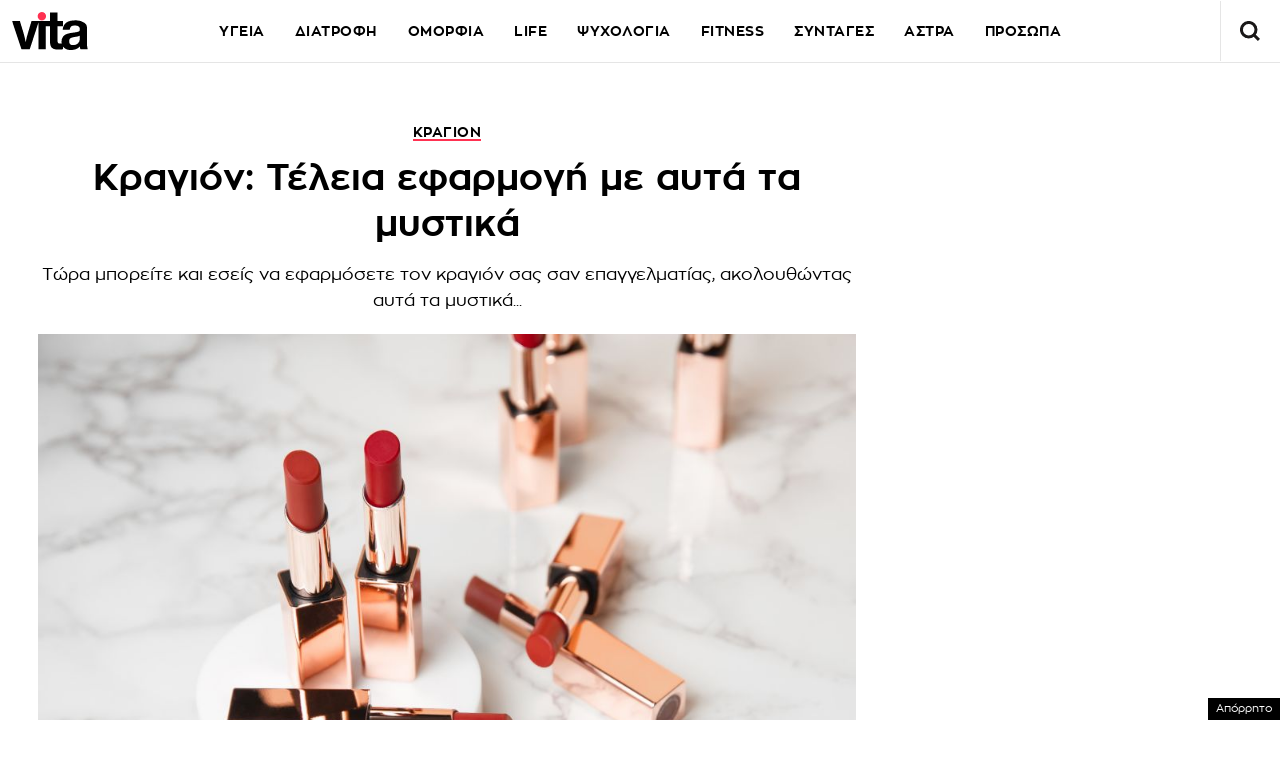

--- FILE ---
content_type: text/html; charset=UTF-8
request_url: https://www.vita.gr/2022/05/31/video/kragion-teleia-efarmogi-me-ayta-ta-mystika/
body_size: 34947
content:
<!DOCTYPE html>
<html lang="el">
<head>
  <meta charset="UTF-8">
  <meta name="viewport" content="width=device-width, initial-scale=1">
  <title>Κραγιόν: Τέλεια εφαρμογή με αυτά τα μυστικά | Vita.gr</title>

  
    

  <link rel="icon" href="https://www.vita.gr/wp-content/themes/whsk_vitagr/common/icons/favicon.ico?v=1.2" type="image/x-icon" />
  <link rel="apple-touch-icon" sizes="57x57" href="https://www.vita.gr/wp-content/themes/whsk_vitagr/common/icons/apple-icon-57x57.png">
  <link rel="apple-touch-icon" sizes="60x60" href="https://www.vita.gr/wp-content/themes/whsk_vitagr/common/icons/apple-icon-60x60.png">
  <link rel="apple-touch-icon" sizes="72x72" href="https://www.vita.gr/wp-content/themes/whsk_vitagr/common/icons/apple-icon-72x72.png">
  <link rel="apple-touch-icon" sizes="76x76" href="https://www.vita.gr/wp-content/themes/whsk_vitagr/common/icons/apple-icon-76x76.png">
  <link rel="apple-touch-icon" sizes="114x114" href="https://www.vita.gr/wp-content/themes/whsk_vitagr/common/icons/apple-icon-114x114.png">
  <link rel="apple-touch-icon" sizes="120x120" href="https://www.vita.gr/wp-content/themes/whsk_vitagr/common/icons/apple-icon-120x120.png">
  <link rel="apple-touch-icon" sizes="144x144" href="https://www.vita.gr/wp-content/themes/whsk_vitagr/common/icons/apple-icon-144x144.png">
  <link rel="apple-touch-icon" sizes="152x152" href="https://www.vita.gr/wp-content/themes/whsk_vitagr/common/icons/apple-icon-152x152.png">
  <link rel="apple-touch-icon" sizes="180x180" href="https://www.vita.gr/wp-content/themes/whsk_vitagr/common/icons/apple-icon-180x180.png">
  <link rel="icon" type="image/png" sizes="192x192"  href="https://www.vita.gr/wp-content/themes/whsk_vitagr/common/icons/android-icon-192x192.png">
  <link rel="icon" type="image/png" sizes="32x32" href="https://www.vita.gr/wp-content/themes/whsk_vitagr/common/icons/favicon-32x32.png">
  <link rel="icon" type="image/png" sizes="96x96" href="https://www.vita.gr/wp-content/themes/whsk_vitagr/common/icons/favicon-96x96.png">
  <link rel="icon" type="image/png" sizes="16x16" href="https://www.vita.gr/wp-content/themes/whsk_vitagr/common/icons/favicon-16x16.png">
  <meta name="msapplication-TileColor" content="#ffffff">
  <meta name="msapplication-TileImage" content="https://www.vita.gr/wp-content/themes/whsk_vitagr/common/icons/ms-icon-144x144.png">
  <meta name="theme-color" content="#ffffff">
  
  <link rel="preconnect" href='https://fonts.googleapis.com'>
  <link rel="preconnect" href='https://fonts.gstatic.com'>
  <link rel="preconnect" href="https://quantcast.mgr.consensu.org">
  <link rel="preconnect" href="https://secure.quantserve.com">
  <link rel="preconnect" href="https://securepubads.g.doubleclick.net">
  <link rel="preconnect" href="https://pagead2.googlesyndication.com">
  <link rel="preconnect" href="https://tpc.googlesyndication.com">
  <link rel="preconnect" href="https://www.google-analytics.com">
  <link rel="preconnect" href="https://cdn.onesignal.com">
  <link rel="preconnect" href="https://ajax.googleapis.com">
  <link rel="dns-prefetch" href="https://quantcast.mgr.consensu.org">
  <link rel="dns-prefetch" href="https://secure.quantserve.com">
  <link rel="dns-prefetch" href="https://securepubads.g.doubleclick.net">
  <link rel="dns-prefetch" href="https://pagead2.googlesyndication.com">
  <link rel="dns-prefetch" href="https://tpc.googlesyndication.com">
  <link rel="dns-prefetch" href="https://www.google-analytics.com">
  <link rel="dns-prefetch" href="https://cdn.onesignal.com">
  <link rel="dns-prefetch" href="https://ajax.googleapis.com">
  
  <link rel="preload" href="/wp-content/themes/whsk_vitagr/common/fonts/regal/PFRegalDisplayPro-Italic.woff2" as="font" type="font/woff2" crossorigin="anonymous" />
  <link rel="preload" href="/wp-content/themes/whsk_vitagr/common/fonts/zona/regular/ZonaPro-Regular.woff" as="font" type="font/woff" crossorigin="anonymous" />
  <link rel="preload" href="/wp-content/themes/whsk_vitagr/common/fonts/zona/bold/ZonaPro-Bold.woff" as="font" type="font/woff" crossorigin="anonymous" />
  <link rel="preload" href="/wp-content/themes/whsk_vitagr/common/fonts/zona/thin/ZonaPro-Thin.woff" as="font" type="font/woff" crossorigin="anonymous" />
  <link rel="preload" href="/wp-content/themes/whsk_vitagr/common/fonts/zona/light/ZonaPro-Light.woff" as="font" type="font/woff" crossorigin="anonymous" />
  <link rel="preload" href="/wp-content/themes/whsk_vitagr/common/fonts/zona/extrabold/ZonaPro-ExtraBold.woff" as="font" type="font/woff" crossorigin="anonymous" />
  

  <script src="https://www.vita.gr/wp-content/cache/autoptimize/js/autoptimize_single_6d1b4944d4ebb96dd2e649b48d24fdea.js?v=1"></script>
  
<script async src="https://fundingchoicesmessages.google.com/i/pub-3451081775397713?ers=1"></script><script>(function() {function signalGooglefcPresent() {if (!window.frames['googlefcPresent']) {if (document.body) {const iframe = document.createElement('iframe'); iframe.style = 'width: 0; height: 0; border: none; z-index: -1000; left: -1000px; top: -1000px;'; iframe.style.display = 'none'; iframe.name = 'googlefcPresent'; document.body.appendChild(iframe);} else {setTimeout(signalGooglefcPresent, 0);}}}signalGooglefcPresent();})();</script>

<script>(function(){/*

 Copyright The Closure Library Authors.
 SPDX-License-Identifier: Apache-2.0
*/
'use strict';var aa=function(a){var b=0;return function(){return b<a.length?{done:!1,value:a[b++]}:{done:!0}}},ba="function"==typeof Object.create?Object.create:function(a){var b=function(){};b.prototype=a;return new b},k;if("function"==typeof Object.setPrototypeOf)k=Object.setPrototypeOf;else{var m;a:{var ca={a:!0},n={};try{n.__proto__=ca;m=n.a;break a}catch(a){}m=!1}k=m?function(a,b){a.__proto__=b;if(a.__proto__!==b)throw new TypeError(a+" is not extensible");return a}:null}
var p=k,q=function(a,b){a.prototype=ba(b.prototype);a.prototype.constructor=a;if(p)p(a,b);else for(var c in b)if("prototype"!=c)if(Object.defineProperties){var d=Object.getOwnPropertyDescriptor(b,c);d&&Object.defineProperty(a,c,d)}else a[c]=b[c];a.v=b.prototype},r=this||self,da=function(){},t=function(a){return a};var u;var w=function(a,b){this.g=b===v?a:""};w.prototype.toString=function(){return this.g+""};var v={},x=function(a){if(void 0===u){var b=null;var c=r.trustedTypes;if(c&&c.createPolicy){try{b=c.createPolicy("goog#html",{createHTML:t,createScript:t,createScriptURL:t})}catch(d){r.console&&r.console.error(d.message)}u=b}else u=b}a=(b=u)?b.createScriptURL(a):a;return new w(a,v)};var A=function(){return Math.floor(2147483648*Math.random()).toString(36)+Math.abs(Math.floor(2147483648*Math.random())^Date.now()).toString(36)};var B={},C=null;var D="function"===typeof Uint8Array;function E(a,b,c){return"object"===typeof a?D&&!Array.isArray(a)&&a instanceof Uint8Array?c(a):F(a,b,c):b(a)}function F(a,b,c){if(Array.isArray(a)){for(var d=Array(a.length),e=0;e<a.length;e++){var f=a[e];null!=f&&(d[e]=E(f,b,c))}Array.isArray(a)&&a.s&&G(d);return d}d={};for(e in a)Object.prototype.hasOwnProperty.call(a,e)&&(f=a[e],null!=f&&(d[e]=E(f,b,c)));return d}
function ea(a){return F(a,function(b){return"number"===typeof b?isFinite(b)?b:String(b):b},function(b){var c;void 0===c&&(c=0);if(!C){C={};for(var d="ABCDEFGHIJKLMNOPQRSTUVWXYZabcdefghijklmnopqrstuvwxyz0123456789".split(""),e=["+/=","+/","-_=","-_.","-_"],f=0;5>f;f++){var h=d.concat(e[f].split(""));B[f]=h;for(var g=0;g<h.length;g++){var l=h[g];void 0===C[l]&&(C[l]=g)}}}c=B[c];d=Array(Math.floor(b.length/3));e=c[64]||"";for(f=h=0;h<b.length-2;h+=3){var y=b[h],z=b[h+1];l=b[h+2];g=c[y>>2];y=c[(y&3)<<
4|z>>4];z=c[(z&15)<<2|l>>6];l=c[l&63];d[f++]=""+g+y+z+l}g=0;l=e;switch(b.length-h){case 2:g=b[h+1],l=c[(g&15)<<2]||e;case 1:b=b[h],d[f]=""+c[b>>2]+c[(b&3)<<4|g>>4]+l+e}return d.join("")})}var fa={s:{value:!0,configurable:!0}},G=function(a){Array.isArray(a)&&!Object.isFrozen(a)&&Object.defineProperties(a,fa);return a};var H;var J=function(a,b,c){var d=H;H=null;a||(a=d);d=this.constructor.u;a||(a=d?[d]:[]);this.j=d?0:-1;this.h=null;this.g=a;a:{d=this.g.length;a=d-1;if(d&&(d=this.g[a],!(null===d||"object"!=typeof d||Array.isArray(d)||D&&d instanceof Uint8Array))){this.l=a-this.j;this.i=d;break a}void 0!==b&&-1<b?(this.l=Math.max(b,a+1-this.j),this.i=null):this.l=Number.MAX_VALUE}if(c)for(b=0;b<c.length;b++)a=c[b],a<this.l?(a+=this.j,(d=this.g[a])?G(d):this.g[a]=I):(d=this.l+this.j,this.g[d]||(this.i=this.g[d]={}),(d=this.i[a])?
G(d):this.i[a]=I)},I=Object.freeze(G([])),K=function(a,b){if(-1===b)return null;if(b<a.l){b+=a.j;var c=a.g[b];return c!==I?c:a.g[b]=G([])}if(a.i)return c=a.i[b],c!==I?c:a.i[b]=G([])},M=function(a,b){var c=L;if(-1===b)return null;a.h||(a.h={});if(!a.h[b]){var d=K(a,b);d&&(a.h[b]=new c(d))}return a.h[b]};J.prototype.toJSON=function(){var a=N(this,!1);return ea(a)};
var N=function(a,b){if(a.h)for(var c in a.h)if(Object.prototype.hasOwnProperty.call(a.h,c)){var d=a.h[c];if(Array.isArray(d))for(var e=0;e<d.length;e++)d[e]&&N(d[e],b);else d&&N(d,b)}return a.g},O=function(a,b){H=b=b?JSON.parse(b):null;a=new a(b);H=null;return a};J.prototype.toString=function(){return N(this,!1).toString()};var P=function(a){J.call(this,a)};q(P,J);function ha(a){var b,c=(a.ownerDocument&&a.ownerDocument.defaultView||window).document,d=null===(b=c.querySelector)||void 0===b?void 0:b.call(c,"script[nonce]");(b=d?d.nonce||d.getAttribute("nonce")||"":"")&&a.setAttribute("nonce",b)};var Q=function(a,b){b=String(b);"application/xhtml+xml"===a.contentType&&(b=b.toLowerCase());return a.createElement(b)},R=function(a){this.g=a||r.document||document};R.prototype.appendChild=function(a,b){a.appendChild(b)};var S=function(a,b,c,d,e,f){try{var h=a.g,g=Q(a.g,"SCRIPT");g.async=!0;g.src=b instanceof w&&b.constructor===w?b.g:"type_error:TrustedResourceUrl";ha(g);h.head.appendChild(g);g.addEventListener("load",function(){e();d&&h.head.removeChild(g)});g.addEventListener("error",function(){0<c?S(a,b,c-1,d,e,f):(d&&h.head.removeChild(g),f())})}catch(l){f()}};var ia=r.atob("aHR0cHM6Ly93d3cuZ3N0YXRpYy5jb20vaW1hZ2VzL2ljb25zL21hdGVyaWFsL3N5c3RlbS8xeC93YXJuaW5nX2FtYmVyXzI0ZHAucG5n"),ja=r.atob("WW91IGFyZSBzZWVpbmcgdGhpcyBtZXNzYWdlIGJlY2F1c2UgYWQgb3Igc2NyaXB0IGJsb2NraW5nIHNvZnR3YXJlIGlzIGludGVyZmVyaW5nIHdpdGggdGhpcyBwYWdlLg=="),ka=r.atob("RGlzYWJsZSBhbnkgYWQgb3Igc2NyaXB0IGJsb2NraW5nIHNvZnR3YXJlLCB0aGVuIHJlbG9hZCB0aGlzIHBhZ2Uu"),la=function(a,b,c){this.h=a;this.j=new R(this.h);this.g=null;this.i=[];this.l=!1;this.o=b;this.m=c},V=function(a){if(a.h.body&&!a.l){var b=
function(){T(a);r.setTimeout(function(){return U(a,3)},50)};S(a.j,a.o,2,!0,function(){r[a.m]||b()},b);a.l=!0}},T=function(a){for(var b=W(1,5),c=0;c<b;c++){var d=X(a);a.h.body.appendChild(d);a.i.push(d)}b=X(a);b.style.bottom="0";b.style.left="0";b.style.position="fixed";b.style.width=W(100,110).toString()+"%";b.style.zIndex=W(2147483544,2147483644).toString();b.style["background-color"]=ma(249,259,242,252,219,229);b.style["box-shadow"]="0 0 12px #888";b.style.color=ma(0,10,0,10,0,10);b.style.display=
"flex";b.style["justify-content"]="center";b.style["font-family"]="Roboto, Arial";c=X(a);c.style.width=W(80,85).toString()+"%";c.style.maxWidth=W(750,775).toString()+"px";c.style.margin="24px";c.style.display="flex";c.style["align-items"]="flex-start";c.style["justify-content"]="center";d=Q(a.j.g,"IMG");d.className=A();d.src=ia;d.style.height="24px";d.style.width="24px";d.style["padding-right"]="16px";var e=X(a),f=X(a);f.style["font-weight"]="bold";f.textContent=ja;var h=X(a);h.textContent=ka;Y(a,
e,f);Y(a,e,h);Y(a,c,d);Y(a,c,e);Y(a,b,c);a.g=b;a.h.body.appendChild(a.g);b=W(1,5);for(c=0;c<b;c++)d=X(a),a.h.body.appendChild(d),a.i.push(d)},Y=function(a,b,c){for(var d=W(1,5),e=0;e<d;e++){var f=X(a);b.appendChild(f)}b.appendChild(c);c=W(1,5);for(d=0;d<c;d++)e=X(a),b.appendChild(e)},W=function(a,b){return Math.floor(a+Math.random()*(b-a))},ma=function(a,b,c,d,e,f){return"rgb("+W(Math.max(a,0),Math.min(b,255)).toString()+","+W(Math.max(c,0),Math.min(d,255)).toString()+","+W(Math.max(e,0),Math.min(f,
255)).toString()+")"},X=function(a){a=Q(a.j.g,"DIV");a.className=A();return a},U=function(a,b){0>=b||null!=a.g&&0!=a.g.offsetHeight&&0!=a.g.offsetWidth||(na(a),T(a),r.setTimeout(function(){return U(a,b-1)},50))},na=function(a){var b=a.i;var c="undefined"!=typeof Symbol&&Symbol.iterator&&b[Symbol.iterator];b=c?c.call(b):{next:aa(b)};for(c=b.next();!c.done;c=b.next())(c=c.value)&&c.parentNode&&c.parentNode.removeChild(c);a.i=[];(b=a.g)&&b.parentNode&&b.parentNode.removeChild(b);a.g=null};var pa=function(a,b,c,d,e){var f=oa(c),h=function(l){l.appendChild(f);r.setTimeout(function(){f?(0!==f.offsetHeight&&0!==f.offsetWidth?b():a(),f.parentNode&&f.parentNode.removeChild(f)):a()},d)},g=function(l){document.body?h(document.body):0<l?r.setTimeout(function(){g(l-1)},e):b()};g(3)},oa=function(a){var b=document.createElement("div");b.className=a;b.style.width="1px";b.style.height="1px";b.style.position="absolute";b.style.left="-10000px";b.style.top="-10000px";b.style.zIndex="-10000";return b};var L=function(a){J.call(this,a)};q(L,J);var qa=function(a){J.call(this,a)};q(qa,J);var ra=function(a,b){this.l=a;this.m=new R(a.document);this.g=b;this.i=K(this.g,1);b=M(this.g,2);this.o=x(K(b,4)||"");this.h=!1;b=M(this.g,13);b=x(K(b,4)||"");this.j=new la(a.document,b,K(this.g,12))};ra.prototype.start=function(){sa(this)};
var sa=function(a){ta(a);S(a.m,a.o,3,!1,function(){a:{var b=a.i;var c=r.btoa(b);if(c=r[c]){try{var d=O(P,r.atob(c))}catch(e){b=!1;break a}b=b===K(d,1)}else b=!1}b?Z(a,K(a.g,14)):(Z(a,K(a.g,8)),V(a.j))},function(){pa(function(){Z(a,K(a.g,7));V(a.j)},function(){return Z(a,K(a.g,6))},K(a.g,9),K(a.g,10),K(a.g,11))})},Z=function(a,b){a.h||(a.h=!0,a=new a.l.XMLHttpRequest,a.open("GET",b,!0),a.send())},ta=function(a){var b=r.btoa(a.i);a.l[b]&&Z(a,K(a.g,5))};(function(a,b){r[a]=function(c){for(var d=[],e=0;e<arguments.length;++e)d[e-0]=arguments[e];r[a]=da;b.apply(null,d)}})("__h82AlnkH6D91__",function(a){"function"===typeof window.atob&&(new ra(window,O(qa,window.atob(a)))).start()});}).call(this);

window.__h82AlnkH6D91__("[base64]/[base64]/[base64]/[base64]");</script>

<link rel="preconnect" href="https://tags.crwdcntrl.net">
  <link rel="preconnect" href="https://bcp.crwdcntrl.net">
  <link rel="preconnect" href="https://c.ltmsphrcl.net">
  <link rel="dns-prefetch" href="https://tags.crwdcntrl.net">
  <link rel="dns-prefetch" href="https://bcp.crwdcntrl.net">
  <link rel="dns-prefetch" href="https://c.ltmsphrcl.net">

  <script>
    ! function() {
      window.googletag = window.googletag || {};
      window.googletag.cmd = window.googletag.cmd || [];
      var audTargetingKey = 'lotame';
      var panoramaIdTargetingKey = 'lpanoramaid';
      var lotameClientId = '17932';
      var audLocalStorageKey = 'lotame_' + lotameClientId + '_auds';

      // Immediately load audiences and Panorama ID from local storage
      try {
        var storedAuds = window.localStorage.getItem(audLocalStorageKey) || '';
        if (storedAuds) {
          googletag.cmd.push(function() {
            window.googletag.pubads().setTargeting(audTargetingKey, storedAuds.split(','));
          });
        }

        var localStoragePanoramaID = window.localStorage.getItem('panoramaId') || '';
        if (localStoragePanoramaID) {
          googletag.cmd.push(function() {
              window.googletag.pubads().setTargeting(panoramaIdTargetingKey, localStoragePanoramaID);
          });
        }
      } catch(e) {
      }

      // Callback when targeting audience is ready to push latest audience data
      var audienceReadyCallback = function (profile) {

        // Get audiences as an array
        var lotameAudiences = profile.getAudiences() || [];

        // Set the new target audiences for call to Google
        googletag.cmd.push(function() {
          window.googletag.pubads().setTargeting(audTargetingKey, lotameAudiences);
        });

        // Get the PanoramaID to set at Google
        var lotamePanoramaID = profile.getPanorama().getId() || '';
        if (lotamePanoramaID) {
          googletag.cmd.push(function() {
            window.googletag.pubads().setTargeting(panoramaIdTargetingKey, lotamePanoramaID);
          });
        }
      };

      // Lotame Config
      var lotameTagInput = {
        data: {
          behaviors: {
          int: ["Category: video","Category: video :: Subcategory: "]          },          
        },
        config: {
          audienceLocalStorage: audLocalStorageKey,
          onProfileReady: audienceReadyCallback
        }
      };

      // Lotame initialization
      var lotameConfig = lotameTagInput.config || {};
      var namespace = window['lotame_' + lotameClientId] = {};
      namespace.config = lotameConfig;
      namespace.data = lotameTagInput.data || {};
      namespace.cmd = namespace.cmd || [];
    } ();
  </script>
  <script async src="https://tags.crwdcntrl.net/lt/c/17932/lt.min.js"></script>  <script>
!function (n) { "use strict"; function d(n, t) { var r = (65535 & n) + (65535 & t); return (n >> 16) + (t >> 16) + (r >> 16) << 16 | 65535 & r } function f(n, t, r, e, o, u) { return d((u = d(d(t, n), d(e, u))) << o | u >>> 32 - o, r) } function l(n, t, r, e, o, u, c) { return f(t & r | ~t & e, n, t, o, u, c) } function g(n, t, r, e, o, u, c) { return f(t & e | r & ~e, n, t, o, u, c) } function v(n, t, r, e, o, u, c) { return f(t ^ r ^ e, n, t, o, u, c) } function m(n, t, r, e, o, u, c) { return f(r ^ (t | ~e), n, t, o, u, c) } function c(n, t) { var r, e, o, u; n[t >> 5] |= 128 << t % 32, n[14 + (t + 64 >>> 9 << 4)] = t; for (var c = 1732584193, f = -271733879, i = -1732584194, a = 271733878, h = 0; h < n.length; h += 16)c = l(r = c, e = f, o = i, u = a, n[h], 7, -680876936), a = l(a, c, f, i, n[h + 1], 12, -389564586), i = l(i, a, c, f, n[h + 2], 17, 606105819), f = l(f, i, a, c, n[h + 3], 22, -1044525330), c = l(c, f, i, a, n[h + 4], 7, -176418897), a = l(a, c, f, i, n[h + 5], 12, 1200080426), i = l(i, a, c, f, n[h + 6], 17, -1473231341), f = l(f, i, a, c, n[h + 7], 22, -45705983), c = l(c, f, i, a, n[h + 8], 7, 1770035416), a = l(a, c, f, i, n[h + 9], 12, -1958414417), i = l(i, a, c, f, n[h + 10], 17, -42063), f = l(f, i, a, c, n[h + 11], 22, -1990404162), c = l(c, f, i, a, n[h + 12], 7, 1804603682), a = l(a, c, f, i, n[h + 13], 12, -40341101), i = l(i, a, c, f, n[h + 14], 17, -1502002290), c = g(c, f = l(f, i, a, c, n[h + 15], 22, 1236535329), i, a, n[h + 1], 5, -165796510), a = g(a, c, f, i, n[h + 6], 9, -1069501632), i = g(i, a, c, f, n[h + 11], 14, 643717713), f = g(f, i, a, c, n[h], 20, -373897302), c = g(c, f, i, a, n[h + 5], 5, -701558691), a = g(a, c, f, i, n[h + 10], 9, 38016083), i = g(i, a, c, f, n[h + 15], 14, -660478335), f = g(f, i, a, c, n[h + 4], 20, -405537848), c = g(c, f, i, a, n[h + 9], 5, 568446438), a = g(a, c, f, i, n[h + 14], 9, -1019803690), i = g(i, a, c, f, n[h + 3], 14, -187363961), f = g(f, i, a, c, n[h + 8], 20, 1163531501), c = g(c, f, i, a, n[h + 13], 5, -1444681467), a = g(a, c, f, i, n[h + 2], 9, -51403784), i = g(i, a, c, f, n[h + 7], 14, 1735328473), c = v(c, f = g(f, i, a, c, n[h + 12], 20, -1926607734), i, a, n[h + 5], 4, -378558), a = v(a, c, f, i, n[h + 8], 11, -2022574463), i = v(i, a, c, f, n[h + 11], 16, 1839030562), f = v(f, i, a, c, n[h + 14], 23, -35309556), c = v(c, f, i, a, n[h + 1], 4, -1530992060), a = v(a, c, f, i, n[h + 4], 11, 1272893353), i = v(i, a, c, f, n[h + 7], 16, -155497632), f = v(f, i, a, c, n[h + 10], 23, -1094730640), c = v(c, f, i, a, n[h + 13], 4, 681279174), a = v(a, c, f, i, n[h], 11, -358537222), i = v(i, a, c, f, n[h + 3], 16, -722521979), f = v(f, i, a, c, n[h + 6], 23, 76029189), c = v(c, f, i, a, n[h + 9], 4, -640364487), a = v(a, c, f, i, n[h + 12], 11, -421815835), i = v(i, a, c, f, n[h + 15], 16, 530742520), c = m(c, f = v(f, i, a, c, n[h + 2], 23, -995338651), i, a, n[h], 6, -198630844), a = m(a, c, f, i, n[h + 7], 10, 1126891415), i = m(i, a, c, f, n[h + 14], 15, -1416354905), f = m(f, i, a, c, n[h + 5], 21, -57434055), c = m(c, f, i, a, n[h + 12], 6, 1700485571), a = m(a, c, f, i, n[h + 3], 10, -1894986606), i = m(i, a, c, f, n[h + 10], 15, -1051523), f = m(f, i, a, c, n[h + 1], 21, -2054922799), c = m(c, f, i, a, n[h + 8], 6, 1873313359), a = m(a, c, f, i, n[h + 15], 10, -30611744), i = m(i, a, c, f, n[h + 6], 15, -1560198380), f = m(f, i, a, c, n[h + 13], 21, 1309151649), c = m(c, f, i, a, n[h + 4], 6, -145523070), a = m(a, c, f, i, n[h + 11], 10, -1120210379), i = m(i, a, c, f, n[h + 2], 15, 718787259), f = m(f, i, a, c, n[h + 9], 21, -343485551), c = d(c, r), f = d(f, e), i = d(i, o), a = d(a, u); return [c, f, i, a] } function i(n) { for (var t = "", r = 32 * n.length, e = 0; e < r; e += 8)t += String.fromCharCode(n[e >> 5] >>> e % 32 & 255); return t } function a(n) { var t = []; for (t[(n.length >> 2) - 1] = void 0, e = 0; e < t.length; e += 1)t[e] = 0; for (var r = 8 * n.length, e = 0; e < r; e += 8)t[e >> 5] |= (255 & n.charCodeAt(e / 8)) << e % 32; return t } function e(n) { for (var t, r = "0123456789abcdef", e = "", o = 0; o < n.length; o += 1)t = n.charCodeAt(o), e += r.charAt(t >>> 4 & 15) + r.charAt(15 & t); return e } function r(n) { return unescape(encodeURIComponent(n)) } function o(n) { return i(c(a(n = r(n)), 8 * n.length)) } function u(n, t) { return function (n, t) { var r, e = a(n), o = [], u = []; for (o[15] = u[15] = void 0, 16 < e.length && (e = c(e, 8 * n.length)), r = 0; r < 16; r += 1)o[r] = 909522486 ^ e[r], u[r] = 1549556828 ^ e[r]; return t = c(o.concat(a(t)), 512 + 8 * t.length), i(c(u.concat(t), 640)) }(r(n), r(t)) } function t(n, t, r) { return t ? r ? u(t, n) : e(u(t, n)) : r ? o(n) : e(o(n)) } "function" == typeof define && define.amd ? define(function () { return t }) : "object" == typeof module && module.exports ? module.exports = t : n.md5 = t }(this);

function uuidv4() {
    return ([1e7] + -1e3 + -4e3 + -8e3 + -1e11).replace(/[018]/g, c =>
        (c ^ crypto.getRandomValues(new Uint8Array(1))[0] & 15 >> c / 4).toString(16)
    );
}

function setPPIDCookie() {
    document.cookie = "_ppid=" + md5(uuidv4()) + ";path=/";
}

function clearPPIDCookie() {
    document.cookie = "_ppid=;path=/;expires=Thu, 01 Jan 1970 00:00:01 GMT";
}

function getPPIDCookie() {
    let name = "_ppid=";
    let ca = document.cookie.split(';');
    for (let i = 0; i < ca.length; i++) {
        let c = ca[i].trim();
        if (c.indexOf(name) == 0) {
            return c.substring(name.length, c.length);
        }
    }
    return "";
}

function quantcastTrackEvent(eventName) {
    let ppid = getPPIDCookie();
    if (ppid === "") {
        setPPIDCookie();
    }
    if (typeof __qc !== 'undefined') {
        __qc.event({
            type: 'custom',
            eventType: eventName
        });
    }
}

// Wait for TCF API to load
let tcfCheckInterval = setInterval(() => {
    if (typeof window.__tcfapi !== 'undefined') {
        clearInterval(tcfCheckInterval); // Stop checking once __tcfapi is available

        window.__tcfapi('addEventListener', 2, function(tcData, success) {
            if (success && (tcData.eventStatus === 'useractioncomplete' || tcData.eventStatus === 'tcloaded')) {
                const hasPurposeOneConsent = tcData.purpose.consents['1']; // Purpose 1: Storage & Access
                
                if (hasPurposeOneConsent) {
                    console.log("Consent given for Purpose 1 - Setting PPID");
                    quantcastTrackEvent('Personalized Ad Consent Given');
                } else {
                    console.log("No consent for Purpose 1 - Clearing PPID");
                    clearPPIDCookie();
                }
            }
        });
    }
}, 500); // Check every 500ms

// Stop checking after 5 seconds
setTimeout(() => clearInterval(tcfCheckInterval), 5000);
    
</script>
   



<script>
    window.skinSize = 'small';
    var w = window.innerWidth || document.documentElement.clientWidth || document.body.clientWidth;
    if (w > 1000) {
        window.skinSize = 'large';
    }
    if (w <= 668) {
        var platform = 'mobile';
    } else {
        var platform = 'desktop';
    }

    // function display320() {
    //     googletag.cmd.push(function() {
    //         googletag.display('320x50_bottom_2')
    //     });
    //     display320 = function() {}
    // }

    function ways() {
        const f = $(".das-mmiddle");
        const d = $("#das-mmiddle-wp");
        var waypoint = new Waypoint({
            element: d[0],
            handler: function(n) {
                "up" === n ? f.addClass('ups') : "down" === n && f.removeClass('ups');
                //display320()
            },
            offset: function() {
                return window.innerHeight
            }
        })
    }
</script>
<script async='async' src='https://securepubads.g.doubleclick.net/tag/js/gpt.js'></script>
<script>
    var googletag = googletag || {};
    googletag.cmd = googletag.cmd || [];
</script>
<script src="https://www.alteregomedia.org/files/js/gtags.js?v=1"></script>
<script>
    var plink = "https://www.vita.gr/2022/05/31/video/kragion-teleia-efarmogi-me-ayta-ta-mystika";
            var title = 'Κραγιόν: Τέλεια εφαρμογή με αυτά τα μυστικά';
    var summary = 'Τώρα μπορείτε και εσείς να εφαρμόσετε τον κραγιόν σας σαν επαγγελματίας, ακολουθώντας αυτά τα μυστικά&#8230;';
        var text = 'Αν θέλετε να εφαρμόζετε κι εσείς άψογα το κραγιόν σας, ακολουθήστε αυτά τα μυστικά… Δείτε το βίντεο';
        var tags = 'ΚΡΑΓΙΟΝ';
            try {setas()} catch (e) {var lineitemids = ''; var adserver = ''}
    googletag.cmd.push(function() {
        var mtoph = 50;
        var header_mapping = googletag.sizeMapping().addSize([0, 0], []).addSize([670, 200], [[970, 250], [970, 90], [728, 90], [1000, 250]]).build();
        var right_mapping = googletag.sizeMapping().addSize([0, 0], []).addSize([875, 200], [[300, 250], [300, 450], [300, 600]]).build();
        var over_mapping = googletag.sizeMapping().addSize([0, 0], []).addSize([669, 200], [1, 1]).build();
        var textlink_mapping = googletag.sizeMapping().addSize([0, 0], []).addSize([600, 200], [[520, 40],[300, 250]]).build();
        var mapping_320 = googletag.sizeMapping().addSize([0, 0], [320, 50]).addSize([668, 0], []).build();
        var middle_mapping = googletag.sizeMapping().addSize([0, 0], []).addSize([300, 250], [[300, 250]]).addSize([300, 500], [[300, 600], [300, 250]]).addSize([668, 0], []).build();
        var bottom_mapping = googletag.sizeMapping().addSize([0, 0], []).addSize([300, 250], [[320, 50], [300, 250], [300, 450]]).addSize([300, 500], [[320, 50], [300, 250], [300, 450], [300, 600]]).addSize([668, 0], []).build();
        var bottom_mapping_new = googletag.sizeMapping().addSize([0, 0], [320, 50]).addSize([670, 200], []).build();
        googletag.defineSlot('/28509845/vita_group/vita_inside_mobile_bottom_anchor', [320, 50], '320x50_bottom_sticky').defineSizeMapping(bottom_mapping_new).addService(googletag.pubads());
        googletag.defineSlot('/28509845/vita_group/vita_inside_320x50_top', [1, 1], '320x50_top').defineSizeMapping(mapping_320).addService(googletag.pubads());
                googletag.defineSlot('/28509845/vita_group/vita_mobile_300x250_middle', [[300, 600], [300, 250]], '300x250_middle_1').defineSizeMapping(middle_mapping).addService(googletag.pubads());
        googletag.defineSlot('/28509845/vita_group/vita_inside_300x250_m1', [[300, 250], [520, 40]], '300x250_m1').defineSizeMapping(textlink_mapping).addService(googletag.pubads());
        googletag.defineSlot('/28509845/vita_group/vita_inside_300x250_m2', [[300, 250], [520, 40]], '300x250_m2').defineSizeMapping(textlink_mapping).addService(googletag.pubads());
        googletag.defineSlot('/28509845/vita_group/vita_mobile_300x250_middle_2', [[300, 600], [300, 250]], '300x250_middle_2').defineSizeMapping(middle_mapping).addService(googletag.pubads());
        googletag.defineSlot('/28509845/vita_group/vita_mobile_300x250_middle_3', [[300, 600], [300, 250]], '300x250_middle_3').defineSizeMapping(middle_mapping).addService(googletag.pubads());
                googletag.defineSlot('/28509845/vita_group/vita_1x1_over', [1, 1], '1x1_over').defineSizeMapping(over_mapping).addService(googletag.pubads());
        // googletag.defineSlot('/28509845/vita_group/vita_inside_970x90_top', [[970, 250], [970, 90], [728, 90], [1000, 250]], '970x90_top').defineSizeMapping(header_mapping).addService(googletag.pubads());
        googletag.defineSlot('/28509845/vita_group/vita_inside_300x250_r1', [[300, 250], [300, 450], [300, 600]], '300x250_r1').defineSizeMapping(right_mapping).addService(googletag.pubads());
        googletag.defineSlot('/28509845/vita_group/vita_inside_300x250_r2', [[300, 250], [300, 450], [300, 600]], '300x250_r2').defineSizeMapping(right_mapping).addService(googletag.pubads());
        googletag.defineSlot('/28509845/vita_group/vita_inside_300x250_r3', [[300, 250], [300, 450], [300, 600]], '300x250_r3').defineSizeMapping(right_mapping).addService(googletag.pubads());
//         googletag.defineSlot('/28509845/vita_group/vita_inside_300x250_r4', [[300, 250], [300, 450], [300, 600]], '300x250_r4').defineSizeMapping(right_mapping).addService(googletag.pubads());
//         googletag.defineSlot('/28509845/vita_group/vita_inside_300x250_r5', [[300, 250], [300, 450], [300, 600]], '300x250_r5').defineSizeMapping(right_mapping).addService(googletag.pubads());
//         googletag.defineSlot('/28509845/vita_group/vita_inside_300x250_r6', [[300, 250], [300, 450], [300, 600]], '300x250_r6').defineSizeMapping(right_mapping).addService(googletag.pubads())
        var islot = googletag.defineOutOfPageSlot('/28509845/vita_group/vita_interstitial', googletag.enums.OutOfPageFormat.INTERSTITIAL);
        if (islot) {islot.addService(googletag.pubads());}
                googletag.defineSlot('/28509845/vita_group/vita_textlink_1', [[300, 250], [300, 450], [520, 40]], 'textlink_1').defineSizeMapping(textlink_mapping).addService(googletag.pubads());
        googletag.defineSlot('/28509845/vita_group/vita_inside_320x50_bottom', [[320, 50], [300, 250], [300, 450], [300, 600]], '320x50_bottom').defineSizeMapping(bottom_mapping).addService(googletag.pubads());
        googletag.defineSlot('/28509845/vita_group/vita_inside_320x50_bottom_2', [[320, 50], [300, 250], [300, 450], [300, 600]], '320x50_bottom_2').defineSizeMapping(bottom_mapping).addService(googletag.pubads());
                googletag.pubads().setTargeting('Item_Id', '310054');
                googletag.pubads().setTargeting('Category', 'video');
        googletag.pubads().setTargeting('SubCategory', '');
        
                googletag.pubads().setTargeting('Tags', ['ΚΡΑΓΙΟΝ']);
                googletag.pubads().setTargeting('AdServer', adserver);
        googletag.pubads().setTargeting('Skin', skinSize);
        googletag.pubads().setTargeting('Platform', platform);
                googletag.pubads().setTargeting('Length', 'small');
        googletag.pubads().collapseEmptyDivs(true);
        
		googletag.pubads().enableVideoAds();
        googletag.pubads().addEventListener('slotRenderEnded', function(event) {
        if(event.slot.getSlotElementId() === '320x50_top' && !event.isEmpty && event.size[1] >= 51 ){mtoph=100}
        // if (event.slot.getSlotElementId() === '300x250_middle') {ways();}
        if (event.slot.getSlotElementId() === '320x50_bottom_sticky') {if (!event.isEmpty) {$(".googlefc").css({ "left": "0", "right": "auto" })}};
        if (event.slot.getSlotElementId() === '300x250_r1' || event.slot.getSlotElementId() === '300x250_middle_1' || event.slot.getSlotElementId() === '300x250_middle_home') 
        {if (!event.isEmpty && lineitemids.includes(event.lineItemId, 0) || !event.isEmpty && orderids.includes(event.campaignId, 0)) {pgm300();}};

        if (event.slot.getSlotElementId() === '300x250_middle_2') {if (!event.isEmpty && lineitemids.includes(event.lineItemId, 0) || !event.isEmpty && orderids.includes(event.campaignId, 0)) {pgm300a("300x250_middle_2");}};
       if (event.slot.getSlotElementId() === '300x250_middle_3') {if (!event.isEmpty && lineitemids.includes(event.lineItemId, 0) || !event.isEmpty && orderids.includes(event.campaignId, 0)) {pgm300a("300x250_middle_3");}};
       if (event.slot.getSlotElementId() === '320x50_bottom') {if (!event.isEmpty && lineitemids.includes(event.lineItemId, 0) || !event.isEmpty && orderids.includes(event.campaignId, 0)) {pgm300a("320x50_bottom");}};
       if (event.slot.getSlotElementId() === '320x50_bottom_2') {if (!event.isEmpty && lineitemids.includes(event.lineItemId, 0) || !event.isEmpty && orderids.includes(event.campaignId, 0)) {pgm300a("320x50_bottom_2");}};

        if (event.slot.getSlotElementId() === '320x50_top')  {if (!event.isEmpty && mlineitemids.includes(event.lineItemId, 0) || !event.isEmpty && morderids.includes(event.campaignId, 0)) {pgm320(mtoph);}}
        if (event.slot.getSlotElementId() === '970x90_top')  {if (!event.isEmpty && xlineitemids.includes(event.lineItemId, 0) || !event.isEmpty && xorderids.includes(event.campaignId, 0)) {pgm970();}}});
        googletag.pubads().setCentering(true);
        var ppid = getPPIDCookie();
        if (ppid != "") {
            googletag.pubads().setPublisherProvidedId(ppid);
        }
        // googletag.enableServices();

                        googletag.enableServices();
                
        googletag.display(islot);
    });

    var invideoslot = '/28509845/vita_group/vita_640vast';
    var randomNumber = Math.floor(10000000000 + Math.random() * 90000000000);
        var optionsString = 'Category=video&SubCategory=&Item_Id=310054&Tags=ΚΡΑΓΙΟΝ&Length=small&Skin=' + skinSize + '&Platform=' + platform + '&AdServer=' + adserver;
    var optionsUri = 'https://pubads.g.doubleclick.net/gampad/ads?sz=640x480%7C400x300&ad_type=audio_video&iu='+ invideoslot+'&impl=s&gdfp_req=1&vpmute=1&plcmt=2&vpos=preroll&env=vp&output=vast&unviewed_position_start=1&url='+ encodeURIComponent(plink) +'&description_url='+ encodeURIComponent(plink) +'&correlator='+ randomNumber +'&ciu_szs=640x360&cust_params=' + encodeURIComponent(optionsString);
    
    var options = {
        id: 'content_video',
        adTagUrl: optionsUri
    };
</script>

  
  <meta name='robots' content='index, follow, max-image-preview:large, max-snippet:-1, max-video-preview:-1' />

	<!-- This site is optimized with the Yoast SEO plugin v22.6 - https://yoast.com/wordpress/plugins/seo/ -->
	<meta name="description" content="Τώρα μπορείτε και εσείς να εφαρμόσετε τον κραγιόν σας σαν επαγγελματίας, ακολουθώντας αυτά τα μυστικά..." />
	<link rel="canonical" href="https://www.vita.gr/2022/05/31/video/kragion-teleia-efarmogi-me-ayta-ta-mystika/" />
	<meta property="og:locale" content="el_GR" />
	<meta property="og:type" content="article" />
	<meta property="og:title" content="Κραγιόν: Τέλεια εφαρμογή με αυτά τα μυστικά | Vita.gr" />
	<meta property="og:description" content="Τώρα μπορείτε και εσείς να εφαρμόσετε τον κραγιόν σας σαν επαγγελματίας, ακολουθώντας αυτά τα μυστικά..." />
	<meta property="og:url" content="https://www.vita.gr/2022/05/31/video/kragion-teleia-efarmogi-me-ayta-ta-mystika/" />
	<meta property="og:site_name" content="Vita.gr" />
	<meta property="article:publisher" content="https://www.facebook.com/pages/Vitagr/131305706880813?ref=ts&amp;fref=ts" />
	<meta property="article:published_time" content="2022-05-31T05:00:30+00:00" />
	<meta property="article:modified_time" content="2022-05-30T15:07:34+00:00" />
	<meta property="og:image" content="https://www.vita.gr/wp-content/uploads/2021/06/shutterstock_1128750899-1024x684.jpg" />
	<meta property="og:image:width" content="1024" />
	<meta property="og:image:height" content="684" />
	<meta property="og:image:type" content="image/jpeg" />
	<meta name="author" content="adrosou" />
	<meta name="twitter:card" content="summary_large_image" />
	<meta name="twitter:creator" content="@Vita_gr" />
	<meta name="twitter:site" content="@Vita_gr" />
	<!-- / Yoast SEO plugin. -->







<script type="text/javascript" src="https://www.vita.gr/wp-content/themes/whsk_vitagr/common/js/jquery.3.6.3.min.js?ver=6.5.3" id="jquery.3.6.3-js"></script>
<link rel="alternate" type="application/json+oembed" href="https://www.vita.gr/wp-json/oembed/1.0/embed?url=https%3A%2F%2Fwww.vita.gr%2F2022%2F05%2F31%2Fvideo%2Fkragion-teleia-efarmogi-me-ayta-ta-mystika%2F" />
<link rel="alternate" type="text/xml+oembed" href="https://www.vita.gr/wp-json/oembed/1.0/embed?url=https%3A%2F%2Fwww.vita.gr%2F2022%2F05%2F31%2Fvideo%2Fkragion-teleia-efarmogi-me-ayta-ta-mystika%2F&#038;format=xml" />
<script type="text/javascript">//<![CDATA[
  function external_links_in_new_windows_loop() {
    if (!document.links) {
      document.links = document.getElementsByTagName('a');
    }
    var change_link = false;
    var force = '';
    var ignore = '';

    for (var t=0; t<document.links.length; t++) {
      var all_links = document.links[t];
      change_link = false;
      
      if(document.links[t].hasAttribute('onClick') == false) {
        // forced if the address starts with http (or also https), but does not link to the current domain
        if(all_links.href.search(/^http/) != -1 && all_links.href.search('www.vita.gr') == -1 && all_links.href.search(/^#/) == -1) {
          // console.log('Changed ' + all_links.href);
          change_link = true;
        }
          
        if(force != '' && all_links.href.search(force) != -1) {
          // forced
          // console.log('force ' + all_links.href);
          change_link = true;
        }
        
        if(ignore != '' && all_links.href.search(ignore) != -1) {
          // console.log('ignore ' + all_links.href);
          // ignored
          change_link = false;
        }

        if(change_link == true) {
          // console.log('Changed ' + all_links.href);
          document.links[t].setAttribute('onClick', 'javascript:window.open(\'' + all_links.href.replace(/'/g, '') + '\', \'_blank\', \'noopener\'); return false;');
          document.links[t].removeAttribute('target');
        }
      }
    }
  }
  
  // Load
  function external_links_in_new_windows_load(func)
  {  
    var oldonload = window.onload;
    if (typeof window.onload != 'function'){
      window.onload = func;
    } else {
      window.onload = function(){
        oldonload();
        func();
      }
    }
  }

  external_links_in_new_windows_load(external_links_in_new_windows_loop);
  //]]></script>

        <script>

      window.OneSignal = window.OneSignal || [];

      OneSignal.push( function() {
        OneSignal.SERVICE_WORKER_UPDATER_PATH = "OneSignalSDKUpdaterWorker.js.php";
                      OneSignal.SERVICE_WORKER_PATH = "OneSignalSDKWorker.js.php";
                      OneSignal.SERVICE_WORKER_PARAM = { scope: "/" };
        OneSignal.setDefaultNotificationUrl("https://www.vita.gr");        var oneSignal_options = {};
        window._oneSignalInitOptions = oneSignal_options;

        oneSignal_options['wordpress'] = true;
oneSignal_options['appId'] = 'a860d442-5631-469e-b9f2-d2b81398e471';
oneSignal_options['allowLocalhostAsSecureOrigin'] = true;
oneSignal_options['welcomeNotification'] = { };
oneSignal_options['welcomeNotification']['disable'] = true;
oneSignal_options['subdomainName'] = "vita.gr";
oneSignal_options['promptOptions'] = { };
oneSignal_options['promptOptions']['actionMessage'] = "Θέλετε να λαμβάνετε ειδοποιήσεις από το vita.gr ;";
oneSignal_options['promptOptions']['acceptButtonText'] = "ΝΑΙ ΘΕΛΩ";
oneSignal_options['promptOptions']['cancelButtonText'] = "ΟΧΙ, ΕΥΧΑΡΙΣΤΩ";
oneSignal_options['promptOptions']['siteName'] = "https://www.vita.gr";
oneSignal_options['promptOptions']['autoAcceptTitle'] = "NAI";
                OneSignal.init(window._oneSignalInitOptions);
                OneSignal.showSlidedownPrompt();      });

      function documentInitOneSignal() {
        var oneSignal_elements = document.getElementsByClassName("OneSignal-prompt");

        var oneSignalLinkClickHandler = function(event) { OneSignal.push(['registerForPushNotifications']); event.preventDefault(); };        for(var i = 0; i < oneSignal_elements.length; i++)
          oneSignal_elements[i].addEventListener('click', oneSignalLinkClickHandler, false);
      }

      if (document.readyState === 'complete') {
           documentInitOneSignal();
      }
      else {
           window.addEventListener("load", function(event){
               documentInitOneSignal();
          });
      }
    </script>
<link rel="amphtml" href="https://www.vita.gr/2022/05/31/video/kragion-teleia-efarmogi-me-ayta-ta-mystika/amp/">  <script src="https://www.vita.gr/wp-content/cache/autoptimize/js/autoptimize_single_b1ffc8ef6ea7edf0f6bc3d6acad43c99.js"></script>
  <script src="https://www.vita.gr/wp-content/themes/whsk_vitagr/common/js/noframework.waypoints.min.js"></script>
  <script src="https://www.vita.gr/wp-content/themes/whsk_vitagr/common/js/waypoints-sticky.min.js"></script>
  
    <!-- <script async src="//pahtkm.tech/c/vita.gr.js"></script> -->
  
  
  
  
  
    
    <script type="text/javascript">
    (function() {
      /** CONFIGURATION START **/
      var _sf_async_config = window._sf_async_config = (window._sf_async_config || {});
      _sf_async_config.uid = 66944;
      _sf_async_config.domain = 'vita.gr';
      _sf_async_config.flickerControl = false;
      _sf_async_config.useCanonical = true;
      _sf_async_config.useCanonicalDomain = true;
      _sf_async_config.sections = 'ΚΡΑΓΙΟΝ '; // CHANGE THIS TO YOUR SECTION NAME(s)
      _sf_async_config.authors = ''; // CHANGE THIS TO YOUR AUTHOR NAME(s)
      /** CONFIGURATION END **/
      function loadChartbeat() {
          var e = document.createElement('script');
          var n = document.getElementsByTagName('script')[0];
          e.type = 'text/javascript';
          e.async = true;
          e.src = '//static.chartbeat.com/js/chartbeat.js';;
          n.parentNode.insertBefore(e, n);
      }
      loadChartbeat();
    })();
  </script>
  <script async src="//static.chartbeat.com/js/chartbeat_mab.js"></script>
  <script async id="ebx" src="//applets.ebxcdn.com/ebx.js"></script>
  

  <script>
  // Global site tag (gtag.js) - Google Analytics
  window.dataLayer = window.dataLayer || [];

  function gtag() {
      dataLayer.push(arguments);
  }

  // Make sure you keep only the directives that you configure on the GA4 side (default are ad_storage, ad_user_data, ad_personalization, analytics_storage)
  gtag('consent', 'default', {
      'ad_storage': 'denied',
      'ad_user_data': 'denied',
      'ad_personalization': 'denied',
      'analytics_storage': 'denied',
      'functionality_storage': 'denied', //optional
      'personalization_storage': 'denied', //optional
      'security_storage': 'denied' //optional
  })
  </script>

  <script async src="https://www.googletagmanager.com/gtag/js?id=G-R1MKK3F0WE"></script>

  <script>
      gtag('js', new Date());
      gtag('config', 'G-R1MKK3F0WE');
  </script>

<script data-schema="NewsMediaOrganization" type="application/ld+json">
    {
      "@context": "http://schema.org",
      "@type": "NewsMediaOrganization",
      "name": "vita.gr",
      "url": "https://www.vita.gr",
      "description": "Έρευνες, θέματα, ειδήσεις και ρεπορτάζ για τη διατροφή, την υγεία, το wellness, την ομορφιά, την άσκηση και ό,τι άλλο χρειάζεσαι για να κατακτήσεις την ευεξία",
      "address":[{
        "@type":"PostalAddress",
        "addressCountry":"Greece",
        "addressLocality":"Αθήνα",
        "addressRegion":"GR",
        "postalCode":"176 73",
        "streetAddress":"Συγγρού 340, Καλλιθέα"
        }
      ],
      "contactPoint":[{
        "@type":"ContactPoint",
        "areaServed":"GR",
        "contactType":"customer service",
        "telephone":"+30-2107547000"
        }
      ],
      "logo": {
        "@type": "ImageObject",
        "url":"https://www.vita.gr/wp-content/themes/whsk_vitagr/common/icons/apple-icon-60x60",
        "width":60,
        "height":60
      },
      "parentOrganization": {
        "@type": "Organization",
        "name": "Alter Ego Media",
        "url": "https://www.alteregomedia.org/"
      }
    }
  </script>

      


    <script>
    function loadATMScript() {
      const script = document.createElement('script');
      script.src = "https://t.atmng.io/adweb/QfZP1DZ90.prod.js";
      script.async = true;
      script.onload = () => console.log("ATMNG script loaded successfully.");
      document.head.appendChild(script);
    }

    function onFirstScrollATM() {
      window.removeEventListener('scroll', onFirstScrollATM);
      setTimeout(() => {
        console.log("User scrolled. Injecting ATMNG script...");
        loadATMScript();
      }, 500);
    }

    window.addEventListener('scroll', onFirstScrollATM, { passive: true, once: true });
  </script>
    

<script>
  function loadOCMScript() {
    const script = document.createElement('script');
    script.src = "//cdn.orangeclickmedia.com/tech/vita.gr_storyteller/ocm.js";
    script.async = true;
    script.onload = () => console.log("OCM script loaded successfully.");
    document.head.appendChild(script);
  }

  function onFirstScroll() {
    setTimeout(() => {
      console.log("User scrolled. Injecting OCM script...");
      loadOCMScript();
    }, 500);
  }

  window.addEventListener('scroll', onFirstScroll, { passive: true, once: true });
</script>
 
  
<link media="all" href="https://www.vita.gr/wp-content/cache/autoptimize/css/autoptimize_767f2770e550c8a6301d0e8cca65b331.css" rel="stylesheet"></head>
<body class="post-template-default single single-post postid-310054 single-format-standard vitagr">

<script data-cmp-script="text/javascript" data-src="https://static.adman.gr/adman.js"></script>
<script data-cmp-script="text/javascript">
  window.AdmanQueue = window.AdmanQueue || [];
  AdmanQueue.push(function() {
    Adman.adunit({ id: 15499, h: 'https://x.grxchange.gr', inline: true });
  });
</script>
  
<div style="height: 0px;" id="1x1_over"></div>
<script>
        var hidden, visibilityChange, activeFlag; 
        activeFlag = true;
        if (typeof document.hidden !== "undefined") { // Opera 12.10 and Firefox 18 and later support 
          hidden = "hidden";
          visibilityChange = "visibilitychange";
        } else if (typeof document.msHidden !== "undefined") {
          hidden = "msHidden";
          visibilityChange = "msvisibilitychange";
        } else if (typeof document.webkitHidden !== "undefined") {
          hidden = "webkitHidden";
          visibilityChange = "webkitvisibilitychange";
        }
        function runWhenDomInteractive(fn) {
  if (document.readyState === 'loading') {
    document.addEventListener('DOMContentLoaded', fn, { once: true });
  } else {
    fn();
  }
}

function displayAds() {
  runWhenDomInteractive(function () {

    if (!(window.googletag && googletag.cmd && googletag.cmd.push)) {
      if (window.gtag && typeof gtag === 'function') {
        gtag('event', 'skip_ad_calls', {
          event_category: 'Ads',
          event_label: 'gpt_not_ready',
          value: 1,
          non_interaction: true
        });
      }
      console.warn('GPT not ready — skipping ad calls');
      return;
    }

    googletag.cmd.push(function () {
      googletag.display('1x1_over');
      googletag.display('300x250_r1');
      googletag.display('300x250_r2');
      googletag.display('300x250_r3');
    });
  });
}


function handleVisibilityChange() {
    if (!document[hidden]) {
        if (activeFlag && w > 668) {
            displayAds();
            activeFlag = false;
            var infocus = 1;
        }
    }
}

if (typeof document.addEventListener === "undefined" || typeof document[hidden] === "undefined") {
    if (w > 668) {
        displayAds();
    }
    var infocus = 1;
} else {
    if (document[hidden] == true) {
        document.addEventListener(visibilityChange, handleVisibilityChange, false);
    } else {
        if (w > 668) {
            displayAds();
        }
        var infocus = 1;
    }
}


    </script>



<div id="page" class="main-site-wrapper site sitevita">
  

<div class="wrap__main__header">
<div class="header__wrap__logo is-hidden-touch">
  <a href="/" class="header_logo" title="vita.gr">
    <noscript><img alt="vitagr" width="300" height="150" src="/wp-content/themes/whsk_vitagr/common/imgs/logo.svg" /></noscript><img class="lazyload" alt="vitagr" width="300" height="150" src='data:image/svg+xml,%3Csvg%20xmlns=%22http://www.w3.org/2000/svg%22%20viewBox=%220%200%20300%20150%22%3E%3C/svg%3E' data-src="/wp-content/themes/whsk_vitagr/common/imgs/logo.svg" />
  </a>
</div>
<header class="is-site-header">
  <div class="columns is-gapless level is-multiline is-justify-content-space-between is-mobile">
    <div class="column is-3-desktop is-4-mobile is-4-tablet">
      <div class="header-start">
        <div class="burger-area is-hidden-desktop">
          <div id="burger">
            <span></span>
            <span></span>
            <span></span>
          </div>
        </div>
        <a href="/" class="main-logo" title="vita.gr">
          <noscript><img alt="vitagr" width="76" height="38" src="/wp-content/themes/whsk_vitagr/common/imgs/logo.svg" /></noscript><img class="lazyload" alt="vitagr" width="76" height="38" src='data:image/svg+xml,%3Csvg%20xmlns=%22http://www.w3.org/2000/svg%22%20viewBox=%220%200%2076%2038%22%3E%3C/svg%3E' data-src="/wp-content/themes/whsk_vitagr/common/imgs/logo.svg" />
        </a>
      </div>
    </div>
    <div class="column is-6 is-hidden-touch">
      <ul class="main-nav">
        <li><a title="Όλα τα άρθρα για υγεία" href="/category/ygeia/">ΥΓΕΙΑ</a></li>
        <li><a title="Όλα τα άρθρα για διατροφή" href="/category/diatrofi/">ΔΙΑΤΡΟΦΗ</a></li>
        <li><a title="Όλα τα άρθρα για ομορφιά" href="/category/beauty/">ΟΜΟΡΦΙΑ</a></li>
        <li><a title="Όλα τα άρθρα για life" href="/category/life/">LIFE</a></li>
        <li><a title="Όλα τα άρθρα για ψυχολογία" href="/category/psixologia/">ΨΥΧΟΛΟΓΙΑ</a></li>
        <li><a title="Όλα τα άρθρα για fitness" href="/category/fitness/">FITNESS</a></li>
        <li><a title="Όλα τα άρθρα για συνταγές" href="/category/syntages/">ΣΥΝΤΑΓΕΣ</a></li>
        <li><a title="Όλα τα άρθρα για Αστρα" href="/category/astra/">ΑΣΤΡΑ</a></li>
        <li><a title="Όλα τα άρθρα για Πρόσωπα" href="/category/prosopa/">ΠΡΟΣΩΠΑ</a></li>
      </ul>
    </div>
    <div class="column is-3-desktop is-4-mobile is-4-tablet">
      <div class="header-end is-relative">
        <div class="search-form">
          <div id="closeSearch">
            <svg xmlns="http://www.w3.org/2000/svg" width="12.728" height="12.729" viewBox="0 0 12.728 12.729">
            <g id="Group_816" data-name="Group 816" transform="translate(-9.636 -8.635)">
            <line id="line" x1="16" transform="translate(10.343 20.656) rotate(-45)" fill="none" stroke="#0d0d0d" stroke-width="2"/>
            <line id="line-2" data-name="line" x1="16" transform="translate(10.343 9.344) rotate(45)" fill="none" stroke="#0d0d0d" stroke-width="2"/>
            </g>
            </svg>
          </div>
          
          <form method="get" id="searchform" action="/">
            <label for="s" class="sr-only">Αναζήτηση</label>
            <input type="text" class="field" name="s" id="s" placeholder="Αναζήτηση" onfocus="this.placeholder = ''" onblur="this.placeholder = 'Αναζήτηση'">
            <input type="submit" class="submit" name="submit" id="searchsubmit" value="Αναζήτηση">
          </form>
        </div>
        <div id="search_b" class="search-button">
          <svg xmlns="http://www.w3.org/2000/svg" xmlns:xlink="http://www.w3.org/1999/xlink" width="20" height="20" viewBox="0 0 20 20">
  <defs>
    <clipPath id="clip-path">
      <rect id="Rectangle_15" data-name="Rectangle 15" width="20" height="20" fill="none" stroke="rgba(0,0,0,0)" stroke-width="3"/>
    </clipPath>
  </defs>
  <g id="Group_45" data-name="Group 45" transform="translate(0 0)">
    <g id="Group_44" data-name="Group 44" transform="translate(0 0)" clip-path="url(#clip-path)">
      <circle id="Ellipse_3" data-name="Ellipse 3" cx="7.258" cy="7.258" r="7.258" transform="translate(1.452 1.452)" fill="none" stroke="#1a1818" stroke-width="3"/>
      <line id="Line_1" data-name="Line 1" x2="5.133" y2="5.133" transform="translate(13.842 13.841)" fill="none" stroke="#1a1818" stroke-width="3"/>
    </g>
  </g>
</svg>
        </div>
      </div>
    </div>
    
<!--     <div class="column is-hidden-desktop is-full">
      <ul class="main-nav touch-nav">
        <li><a href="/category/ygeia/">ΥΓΕΙΑ</a></li>
        <li><a href="/category/diatrofi/">ΔΙΑΤΡΟΦΗ</a></li>
        <li><a href="/category/beauty/">ΟΜΟΡΦΙΑ</a></li>
        <li><a href="/category/psixologia/">ΨΥΧΟΛΟΓΙΑ</a></li>
        <li><a href="/category/fitness/">FITNESS</a></li>
        <li><a href="/category/syntages/">ΣΥΝΤΑΓΕΣ</a></li>
      </ul>
    </div> -->
    
  </div>  
</header>
</div>
  


  
    <main class="single-wrapper">
  <div class="maxgridrow is-relative">
  <div class="columns is-relative is-multiline is-variable is-6-mobile is-6-tablet is-6-desktop is-6-widescreen">
    
    <div class="column is-relative">
      
      
    <article class="post__article single_article is-relative">

      <div class="single__up">
      <header class="article-header">

  <div class="post__meta">
    <span class="zonabold post_category is-size-5-tablet is-size-6-mobile uppercase"><a class="post-category" href="https://www.vita.gr/tags/kragion/">ΚΡΑΓΙΟΝ </a></span>
  </div>

  <h1 class="o-head whsk-is-size-0 zonabold">
    Κραγιόν: Τέλεια εφαρμογή με αυτά τα μυστικά  </h1>

  <p class="is-size-normal">
    Τώρα μπορείτε και εσείς να εφαρμόσετε τον κραγιόν σας σαν επαγγελματίας, ακολουθώντας αυτά τα μυστικά...  </p>

  
</header>

<div class="wrap_post_image">
<figure class="thumb-holder is-relative normal-ratio">

<noscript><img src="https://www.vita.gr/wp-content/uploads/2021/06/shutterstock_1128750899-1024x684.jpg"
srcset="https://www.vita.gr/wp-content/uploads/2021/06/shutterstock_1128750899-1024x684.jpg 1024w, https://www.vita.gr/wp-content/uploads/2021/06/shutterstock_1128750899-500x334.jpg 500w, https://www.vita.gr/wp-content/uploads/2021/06/shutterstock_1128750899-768x513.jpg 768w"
sizes="
(max-width: 768px) 800px,
(max-width: 1200px) 1400px,
(max-width: 2000px) 2000px"
alt="Κραγιόν: Τέλεια εφαρμογή με αυτά τα μυστικά"
class="imagefit" /></noscript><img src='data:image/svg+xml,%3Csvg%20xmlns=%22http://www.w3.org/2000/svg%22%20viewBox=%220%200%20210%20140%22%3E%3C/svg%3E' data-src="https://www.vita.gr/wp-content/uploads/2021/06/shutterstock_1128750899-1024x684.jpg" data-srcset="https://www.vita.gr/wp-content/uploads/2021/06/shutterstock_1128750899-1024x684.jpg 1024w, https://www.vita.gr/wp-content/uploads/2021/06/shutterstock_1128750899-500x334.jpg 500w, https://www.vita.gr/wp-content/uploads/2021/06/shutterstock_1128750899-768x513.jpg 768w"
sizes="
(max-width: 768px) 800px,
(max-width: 1200px) 1400px,
(max-width: 2000px) 2000px"
alt="Κραγιόν: Τέλεια εφαρμογή με αυτά τα μυστικά"
class="lazyload imagefit" />

</figure>
</div>

<div class="post__meta_row">
<div class="columns is-gapless level">
  <div class="column is-7">
    <div class="post__meta">

        
                <span class="post-date zonalight">31.05.2022 | 08:00</span>
      </div>
  </div>
  <div class="column is-5">
    <div class="social-row">
      <span class="social-label is-hidden-touch">
        SHARE
      </span>
      <a title="Share to Facebook" onclick="window.open(this.href, 'mywin','left=50,top=50,width=550,height=550,toolbar=1,resizable=0'); return false;" href="https://www.facebook.com/sharer/sharer.php?u=https://www.vita.gr/2022/05/31/video/kragion-teleia-efarmogi-me-ayta-ta-mystika/&t=Κραγιόν: Τέλεια εφαρμογή με αυτά τα μυστικά" target="_blank">
<svg xmlns="http://www.w3.org/2000/svg" width="9" height="17" viewBox="0 0 9 17">
  <path id="Icon_awesome-facebook-f" data-name="Icon awesome-facebook-f" d="M10.02,9.563l.467-3.077H7.568v-2A1.53,1.53,0,0,1,9.283,2.827h1.327V.208A16,16,0,0,0,8.255,0c-2.4,0-3.974,1.474-3.974,4.141V6.486H1.609V9.563H4.281V17H7.568V9.563Z" transform="translate(-1.609)" fill="#262626"/>
</svg>
</a>

<a title="Share to Twitter" onclick="window.open(this.href, 'mywin','left=20,top=20,width=550,height=550,toolbar=1,resizable=0'); return false;" href="https://twitter.com/intent/tweet?text=Κραγιόν: Τέλεια εφαρμογή με αυτά τα μυστικά+https://www.vita.gr/2022/05/31/video/kragion-teleia-efarmogi-me-ayta-ta-mystika/" target="_blank">
<svg style="height:18px;width:auto" fill="#FFFFFF" xmlns="http://www.w3.org/2000/svg" viewBox="0 0 24 24" version="1.1"> <path d="M18.244 2.25h3.308l-7.227 8.26 8.502 11.24H16.17l-5.214-6.817L4.99 21.75H1.68l7.73-8.835L1.254 2.25H8.08l4.713 6.231zm-1.161 17.52h1.833L7.084 4.126H5.117z"></path> </svg>
</a>

<a title="Share to Whatsapp" rel="nofollow" class='whatsapp-color' href="https://api.whatsapp.com/send?text=https://www.vita.gr/2022/05/31/video/kragion-teleia-efarmogi-me-ayta-ta-mystika/" target="_blank">
<svg xmlns="http://www.w3.org/2000/svg" width="18" height="18" viewBox="0 0 18 18">
  <path id="Icon_awesome-whatsapp" data-name="Icon awesome-whatsapp" d="M15.3,4.866A8.923,8.923,0,0,0,1.266,15.629L0,20.25l4.729-1.242a8.893,8.893,0,0,0,4.263,1.085H9a9.005,9.005,0,0,0,9-8.92,8.955,8.955,0,0,0-2.7-6.308ZM9,18.591a7.4,7.4,0,0,1-3.777-1.033L4.95,17.4l-2.8.735L2.893,15.4l-.177-.281a7.428,7.428,0,1,1,13.777-3.942A7.5,7.5,0,0,1,9,18.591Zm4.066-5.553c-.221-.112-1.318-.651-1.523-.723s-.354-.112-.5.113-.575.723-.707.876-.261.169-.482.056a6.067,6.067,0,0,1-3.033-2.652c-.229-.394.229-.366.655-1.217a.413.413,0,0,0-.02-.39c-.056-.112-.5-1.209-.687-1.655s-.366-.374-.5-.382-.277-.008-.426-.008a.826.826,0,0,0-.595.277,2.5,2.5,0,0,0-.779,1.86A4.366,4.366,0,0,0,5.368,11.5a9.959,9.959,0,0,0,3.809,3.367,4.361,4.361,0,0,0,2.676.558,2.283,2.283,0,0,0,1.5-1.061,1.864,1.864,0,0,0,.129-1.061C13.432,13.2,13.283,13.146,13.062,13.038Z" transform="translate(0 -2.25)" fill="#262626"/>
</svg>
</a>    </div>
  </div>
</div>
</div>  
      </div>
      
      <div class="wrap-postbody">
        <div class="post-body main-content pos-rel article-wrapper">
        <p>Αν θέλετε να εφαρμόζετε κι εσείς άψογα το κραγιόν σας, ακολουθήστε αυτά τα μυστικά&#8230;
<h3>Δείτε το βίντεο</h3>
<iframe title="Lipstick Hacks EVERY Girl Should Know!" width="500" height="281" src="https://www.youtube.com/embed/hwXKDVMu1XY?feature=oembed" frameborder="0" allow="accelerometer; autoplay; clipboard-write; encrypted-media; gyroscope; picture-in-picture; web-share" referrerpolicy="strict-origin-when-cross-origin" allowfullscreen></iframe>


        <div id="das-mmiddle-wp"></div>
        <div id="banner-decoy" style="margin-bottom: 30px;"></div>

      </div>

      <div class="whsk_parent__div is-hidden-touch">
        <div id='textlink_1' class="das-text whsk_adunit">
          <script type='text/javascript'>googletag.cmd.push(function() { googletag.display('textlink_1'); });</script>
        </div>
      </div>
        
      <!--article-footer-->
      <div class="article-footer">
  <div class="social-row">
    <a title="Share to Facebook" onclick="window.open(this.href, 'mywin','left=50,top=50,width=550,height=550,toolbar=1,resizable=0'); return false;" href="https://www.facebook.com/sharer/sharer.php?u=https://www.vita.gr/2022/05/31/video/kragion-teleia-efarmogi-me-ayta-ta-mystika/&t=Κραγιόν: Τέλεια εφαρμογή με αυτά τα μυστικά" target="_blank">
<svg xmlns="http://www.w3.org/2000/svg" width="9" height="17" viewBox="0 0 9 17">
  <path id="Icon_awesome-facebook-f" data-name="Icon awesome-facebook-f" d="M10.02,9.563l.467-3.077H7.568v-2A1.53,1.53,0,0,1,9.283,2.827h1.327V.208A16,16,0,0,0,8.255,0c-2.4,0-3.974,1.474-3.974,4.141V6.486H1.609V9.563H4.281V17H7.568V9.563Z" transform="translate(-1.609)" fill="#262626"/>
</svg>
</a>

<a title="Share to Twitter" onclick="window.open(this.href, 'mywin','left=20,top=20,width=550,height=550,toolbar=1,resizable=0'); return false;" href="https://twitter.com/intent/tweet?text=Κραγιόν: Τέλεια εφαρμογή με αυτά τα μυστικά+https://www.vita.gr/2022/05/31/video/kragion-teleia-efarmogi-me-ayta-ta-mystika/" target="_blank">
<svg style="height:18px;width:auto" fill="#FFFFFF" xmlns="http://www.w3.org/2000/svg" viewBox="0 0 24 24" version="1.1"> <path d="M18.244 2.25h3.308l-7.227 8.26 8.502 11.24H16.17l-5.214-6.817L4.99 21.75H1.68l7.73-8.835L1.254 2.25H8.08l4.713 6.231zm-1.161 17.52h1.833L7.084 4.126H5.117z"></path> </svg>
</a>

<a title="Share to Whatsapp" rel="nofollow" class='whatsapp-color' href="https://api.whatsapp.com/send?text=https://www.vita.gr/2022/05/31/video/kragion-teleia-efarmogi-me-ayta-ta-mystika/" target="_blank">
<svg xmlns="http://www.w3.org/2000/svg" width="18" height="18" viewBox="0 0 18 18">
  <path id="Icon_awesome-whatsapp" data-name="Icon awesome-whatsapp" d="M15.3,4.866A8.923,8.923,0,0,0,1.266,15.629L0,20.25l4.729-1.242a8.893,8.893,0,0,0,4.263,1.085H9a9.005,9.005,0,0,0,9-8.92,8.955,8.955,0,0,0-2.7-6.308ZM9,18.591a7.4,7.4,0,0,1-3.777-1.033L4.95,17.4l-2.8.735L2.893,15.4l-.177-.281a7.428,7.428,0,1,1,13.777-3.942A7.5,7.5,0,0,1,9,18.591Zm4.066-5.553c-.221-.112-1.318-.651-1.523-.723s-.354-.112-.5.113-.575.723-.707.876-.261.169-.482.056a6.067,6.067,0,0,1-3.033-2.652c-.229-.394.229-.366.655-1.217a.413.413,0,0,0-.02-.39c-.056-.112-.5-1.209-.687-1.655s-.366-.374-.5-.382-.277-.008-.426-.008a.826.826,0,0,0-.595.277,2.5,2.5,0,0,0-.779,1.86A4.366,4.366,0,0,0,5.368,11.5a9.959,9.959,0,0,0,3.809,3.367,4.361,4.361,0,0,0,2.676.558,2.283,2.283,0,0,0,1.5-1.061,1.864,1.864,0,0,0,.129-1.061C13.432,13.2,13.283,13.146,13.062,13.038Z" transform="translate(0 -2.25)" fill="#262626"/>
</svg>
</a>  </div>


    <div class="bottom-tags">
    <span class="tags-label">ΠΕΡΙΣΣΟΤΕΡΑ</span>
    <ul class="urltags"><li><a href="https://www.vita.gr/tags/kragion/" rel="tag">ΚΡΑΓΙΟΝ</a></li></ul>  </div>
    <div class="google-news">
    Ακολούθησε το
    <div class="logo">
      <noscript><img alt="vitagr" width="76" height="38" src="/wp-content/themes/whsk_vitagr/common/imgs/logo-s.svg"></noscript><img class="lazyload" alt="vitagr" width="76" height="38" src='data:image/svg+xml,%3Csvg%20xmlns=%22http://www.w3.org/2000/svg%22%20viewBox=%220%200%2076%2038%22%3E%3C/svg%3E' data-src="/wp-content/themes/whsk_vitagr/common/imgs/logo-s.svg"></div> στο <a href="https://news.google.com/publications/CAAqBwgKMPvenwswiOm3Aw?oc=3&ceid=GR:el" target="_blank">Google News</a>
  </div>


  <div class="is-hidden-desktop whsk_parent__div whsk_parent__div_big">
    <div id='320x50_bottom' class="div-320x50_bottom whsk_adunit whsk_adunit_sticky">
      <script type='text/javascript'>
        googletag.cmd.push(function() { googletag.display('320x50_bottom'); });
      </script>
    </div>
  </div>

  <div class="wrap-ocm">
    <div class="ocm-cont"></div>
  </div>  

</div>        
      </div>
      
    </article>
      
    </div>
    
    <div class="is-hidden-print column is-relative is-narrow-desktop is-full-tablet is-full-mobile is-full-small">
      <div class="single__sidebar">
        <div class="is-hidden-touch top_sidebar is-relative" style="height:1000px">
  <div class="whsk_parent__div whsk_parent__div_full">
    <div id='300x250_r1' class="das-r1 das-r1--in whsk_adunit whsk_adunit_sticky"></div>
  </div>
</div>

<div class="secondary_sidebar">
  <div class="sidebar-widgets">
    <div class="popular-row">
    <h2 class="pop-header m-0 is-size-4 zonabold">ΔΗΜΟΦΙΛΗ ΑΡΘΡΑ</h2>
    <div class="popular-inner">
  <div class="columns is-relative is-multiline is-variable is-6-mobile is-6-tablet is-6-desktop is-6-widescreen">
    
           <div class="column is-relative is-full">
      <div class="popular-item">
      <div class="popular-number">
        <span class="is__serif">1</span>
      </div>
      <a title="Η επιστήμη επαναπροσδιορίζει τη γήρανση &#8211; Τα 70 δεν θεωρούνται πια γηρατειά" href="https://www.vita.gr/2026/01/21/ygeia/i-epistimi-epanaprosdiorizei-ti-giransi-ta-70-den-theorountai-pia-girateia/" data-link-name="article" class="is-relative relative-box">
        <article class="post__article">
          <div class="mask__title mt-0">
            <div class="post__meta">
              <span class="zonabold post_category is-size-5 is-size-6-mobile uppercase">Γήρανση</span>
            </div>       
            <h3 class="o-head zonabold is-size-4-tablet is-size-5-mobile">Η επιστήμη επαναπροσδιορίζει τη γήρανση &#8211; Τα 70 δεν θεωρούνται πια γηρατειά</h3>
          </div>
        </article>
      </a>
      </div>
    </div>
        <div class="column is-relative is-full">
      <div class="popular-item">
      <div class="popular-number">
        <span class="is__serif">2</span>
      </div>
      <a title="Έντερο: Πώς η αθόρυβη γήρανση «ανοίγει» τον δρόμο για καρκίνο" href="https://www.vita.gr/2026/01/22/ygeia/entero-pote-kai-pos-auxanei-ton-kindino-karkinou/" data-link-name="article" class="is-relative relative-box">
        <article class="post__article">
          <div class="mask__title mt-0">
            <div class="post__meta">
              <span class="zonabold post_category is-size-5 is-size-6-mobile uppercase">έντερο</span>
            </div>       
            <h3 class="o-head zonabold is-size-4-tablet is-size-5-mobile">Έντερο: Πώς η αθόρυβη γήρανση «ανοίγει» τον δρόμο για καρκίνο</h3>
          </div>
        </article>
      </a>
      </div>
    </div>
        <div class="column is-relative is-full">
      <div class="popular-item">
      <div class="popular-number">
        <span class="is__serif">3</span>
      </div>
      <a title="Λαχανικά: «Πρασινίστε» τη διατροφή σας" href="https://www.vita.gr/2026/01/22/diatrofi/laxanika-prasiniste-ti-diatrofi-sas/" data-link-name="article" class="is-relative relative-box">
        <article class="post__article">
          <div class="mask__title mt-0">
            <div class="post__meta">
              <span class="zonabold post_category is-size-5 is-size-6-mobile uppercase">ΠΡΑΣΙΝΑ ΛΑΧΑΝΙΚΑ</span>
            </div>       
            <h3 class="o-head zonabold is-size-4-tablet is-size-5-mobile">Λαχανικά: «Πρασινίστε» τη διατροφή σας</h3>
          </div>
        </article>
      </a>
      </div>
    </div>
        <div class="column is-relative is-full">
      <div class="popular-item">
      <div class="popular-number">
        <span class="is__serif">4</span>
      </div>
      <a title="Οι 3 συνήθειες που καταστρέφουν το κολλαγόνο της επιδερμίδας" href="https://www.vita.gr/2026/01/20/beauty/oi-3-synitheies-pou-katastrefoun-to-kollagono-tis-epidermidas/" data-link-name="article" class="is-relative relative-box">
        <article class="post__article">
          <div class="mask__title mt-0">
            <div class="post__meta">
              <span class="zonabold post_category is-size-5 is-size-6-mobile uppercase">επιδερμίδα</span>
            </div>       
            <h3 class="o-head zonabold is-size-4-tablet is-size-5-mobile">Οι 3 συνήθειες που καταστρέφουν το κολλαγόνο της επιδερμίδας</h3>
          </div>
        </article>
      </a>
      </div>
    </div>
        <div class="column is-relative is-full">
      <div class="popular-item">
      <div class="popular-number">
        <span class="is__serif">5</span>
      </div>
      <a title="Απότομα σκαμπανεβάσματα σακχάρου μετά το γεύμα: Ο αναπάντεχος κίνδυνος" href="https://www.vita.gr/2026/01/22/ygeia/apotoma-skampanevasmata-sakxarou-meta-to-geyma-o-anapantexos-kindynos/" data-link-name="article" class="is-relative relative-box">
        <article class="post__article">
          <div class="mask__title mt-0">
            <div class="post__meta">
              <span class="zonabold post_category is-size-5 is-size-6-mobile uppercase">επίπεδα σακχάρου</span>
            </div>       
            <h3 class="o-head zonabold is-size-4-tablet is-size-5-mobile">Απότομα σκαμπανεβάσματα σακχάρου μετά το γεύμα: Ο αναπάντεχος κίνδυνος</h3>
          </div>
        </article>
      </a>
      </div>
    </div>
      </div>
</div>
</div>  </div>

  <div class="sidebar-widgets is-hidden-touch">
    <div class="whsk_parent__div">
      <div id='300x250_r2' class="das-r2 das-r2--in whsk_adunit">
      </div>
    </div>
  </div>

  <div class="sidebar-widgets is-hidden-touch sidebar-cover">
    <a title="Το μεγαλύτερο περιοδικό Υγείας & Ευεξίας!" class="is-block" href="https://www.helioskiosk.gr/wp/?id=37" target="_blank">
<div class="sidebar__widget cover__widget">
    <div class="current__cover">
    <img loading="lazy" width="768" height="1024" src="https://www.vita.gr/wp-content/uploads/2025/12/VITA_95_Cover-768x1024.jpg" class=" wp-post-image" alt="Vita Ιανουαρίου 2026" decoding="async" fetchpriority="high" srcset="https://www.vita.gr/wp-content/uploads/2025/12/VITA_95_Cover-768x1024.jpg 768w, https://www.vita.gr/wp-content/uploads/2025/12/VITA_95_Cover-375x500.jpg 375w, https://www.vita.gr/wp-content/uploads/2025/12/VITA_95_Cover-1152x1536.jpg 1152w, https://www.vita.gr/wp-content/uploads/2025/12/VITA_95_Cover-1536x2048.jpg 1536w" sizes="(max-width: 768px) 100vw, 768px" />  </div>
    <div class="current__subheader">
    <h4 class="is__serif_em font-normal">Νέο Τεύχος</h4>
    <span class="cover_desc">Το μεγαλύτερο περιοδικό Υγείας & Ευεξίας!</span>
    <div class="action-block">
      <span>ΚΑΝΕ ΣΥΝΔΡΟΜΗ</span>
    </div>
  </div>
</div>
</a>  </div>

  <div class="sidebar-widgets is-hidden-touch">
    <div class="whsk_parent__div notext">
      <div id='300x250_r3' class="das-r3 das-r3--in whsk_adunit">
      </div>
    </div>
  </div>  
</div>      </div>
    </div>
    
  </div>
  </div>
</main>  
<div class="single-footer">
  <div class="maxgridrow">

  
  <div class="is-hidden-desktop whsk_parent__div whsk_parent__div_medium" style="text-align:center;margin-top:20px">
    <div id='320x50_bottom_2' class="div-320x50_bottom_2 whsk_adunit whsk_adunit_sticky">
      <script type='text/javascript'>googletag.cmd.push(function() { googletag.display('320x50_bottom_2'); });</script>
    </div>
  </div>
    
  <div class="inner-single-footer">
    
<div class="row-m columns is-mobile is-relative is-multiline is-variable is-6-mobile is-6-tablet is-6-desktop is-6-widescreen">
  
  <div class="column is-full has-text-centered">
    <a href="/category/video/" class="section__title_link is-relative">
      <h2 class="section__title is__serif_em is-relative">VIDEO</h2>
    </a>
  </div>
</div>  </div>

  <div class="inner-single-footer">
    <div class="row-m columns is-mobile is-relative is-multiline is-variable is-6-mobile is-6-tablet is-6-desktop is-6-widescreen">
  <div class="column is-full">
    <div class="news-headline">
      <div class="columns is-relative level is-variable is-6-mobile is-6-tablet is-6-desktop is-6-widescreen">
        <div class="column is-3">
          <h2 class="simple-headline zonabold">NEWS</h2>
        </div>
        <div class="column is-9">
        <div class="powered">
        <span class="powered-label">POWERED BY</span>
          <div class="powered-image">
            <a title="in.gr" class="is-block" href="https://www.in.gr?utm_source=vitagr&utm_medium=news_widget&utm_campaign=news_vima" target="_blank">
            <svg style="width:45px;height: auto;" version="1.1" id="Layer_1" xmlns="http://www.w3.org/2000/svg" xmlns:xlink="http://www.w3.org/1999/xlink" x="0px" y="0px" width="66.312px" height="53.568px" viewBox="0 0 66.312 53.568" enable-background="new 0 0 66.312 53.568" xml:space="preserve"> <g> <path fill="#182565" d="M0.36,52.488l1.512-0.432c0.672-0.191,1.2-0.36,1.584-0.504c0.383-0.144,0.671-0.348,0.864-0.612
 c0.191-0.263,0.312-0.624,0.36-1.08c0.047-0.456,0.072-1.091,0.072-1.908V23.76c0-0.767-0.025-1.379-0.072-1.836
 c-0.048-0.456-0.156-0.839-0.324-1.152c-0.169-0.312-0.421-0.6-0.756-0.864c-0.336-0.263-0.792-0.587-1.368-0.972L0,17.496v-0.648
 l16.992-1.8l0.504,0.36c-0.097,1.489-0.168,2.916-0.216,4.284c-0.048,1.368-0.072,2.941-0.072,4.716v23.544
 c0,0.817,0.023,1.453,0.072,1.908c0.047,0.457,0.167,0.817,0.36,1.08c0.191,0.264,0.492,0.468,0.9,0.612
 c0.407,0.144,0.947,0.313,1.62,0.504l1.44,0.432v1.08H0.36V52.488z"></path> <path fill="#EE1F39" d="M4.392,5.832c0-1.728,0.6-3.132,1.8-4.212C7.391,0.54,8.879,0,10.656,0c1.824,0,3.335,0.54,4.536,1.62
 c1.199,1.08,1.8,2.484,1.8,4.212c0,1.825-0.601,3.252-1.8,4.284c-1.201,1.033-2.712,1.548-4.536,1.548
 c-1.776,0-3.265-0.516-4.464-1.548C4.991,9.084,4.392,7.657,4.392,5.832z"></path> <path fill="#182565" d="M21.888,52.488l1.512-0.432c0.672-0.191,1.2-0.36,1.584-0.504c0.383-0.144,0.671-0.348,0.864-0.612
 c0.191-0.263,0.312-0.624,0.36-1.08c0.047-0.456,0.072-1.091,0.072-1.908v-24.12c0-0.768-0.025-1.379-0.072-1.836
 c-0.048-0.456-0.144-0.839-0.288-1.152c-0.144-0.312-0.372-0.6-0.684-0.864c-0.313-0.263-0.756-0.587-1.332-0.972l-2.232-1.512
 v-0.648l16.272-1.8l0.576,0.36l-0.072,5.184h0.216c1.919-1.392,4.02-2.675,6.3-3.852c2.279-1.175,4.788-1.764,7.524-1.764
 c2.927,0,5.22,0.804,6.876,2.412c1.656,1.609,2.484,4.021,2.484,7.236v23.328c0,0.817,0.023,1.453,0.072,1.908
 c0.047,0.457,0.168,0.817,0.36,1.08c0.191,0.264,0.492,0.468,0.9,0.612c0.407,0.144,0.947,0.313,1.62,0.504l1.512,0.432v1.08
 h-20.88v-1.08l1.368-0.36c0.623-0.144,1.104-0.288,1.44-0.432c0.335-0.144,0.587-0.348,0.756-0.612
 c0.167-0.263,0.276-0.636,0.324-1.116c0.047-0.479,0.072-1.152,0.072-2.016V27c0-2.112-0.385-3.552-1.152-4.32
 c-0.769-0.767-1.92-1.152-3.456-1.152c-1.344,0-2.509,0.084-3.492,0.252c-0.984,0.169-1.836,0.373-2.556,0.612v25.56
 c0,0.864,0.023,1.537,0.072,2.016c0.047,0.48,0.155,0.864,0.324,1.152c0.167,0.288,0.432,0.493,0.792,0.612
 c0.36,0.12,0.828,0.252,1.404,0.396l1.368,0.36v1.08H21.888V52.488z"></path></g></svg>
            </a>
          </div>
        </div>
        </div>  
      </div>
    </div>
  </div>
      <div class="column is-3-desktop is-half-mobile is-half-tablet is-full-small tile_0">
      
    <a target="_blank" href="https://www.in.gr/2026/01/22/life/culture-live/oskar-2026-tessera-vraveia-diekdikei-bugonia-tou-giorgou-lanthimou-aytes-einai-oles-oi-ypopsifiotites/?utm_source=vitagr&utm_medium=news_widget&utm_campaign=news_ingr" data-link-name="article" class="is-relative relative-box">
    <article class="post__article">
      <div class="wrap_thumb_holder">      
      <figure class="thumb-holder is-relative">
        <noscript><img alt="Όσκαρ 2026: Τέσσερα βραβεία διεκδικεί η Bugonia του Γιώργου Λάνθιμου και ρεκόρ για το Sinners &#8211; Αυτές είναι όλες οι υποψηφιότητες" src="https://www.in.gr/wp-content/uploads/2026/01/2026-01-22T131611Z_251473532_RC2D6JA3UEB9_RTRMADP_5_AWARDS-OSCARS-NOMINATIONS-768x512.jpg" class="imagefit" width="768" height="510" loading="lazy"/></noscript><img alt="Όσκαρ 2026: Τέσσερα βραβεία διεκδικεί η Bugonia του Γιώργου Λάνθιμου και ρεκόρ για το Sinners &#8211; Αυτές είναι όλες οι υποψηφιότητες" src='data:image/svg+xml,%3Csvg%20xmlns=%22http://www.w3.org/2000/svg%22%20viewBox=%220%200%20768%20510%22%3E%3C/svg%3E' data-src="https://www.in.gr/wp-content/uploads/2026/01/2026-01-22T131611Z_251473532_RC2D6JA3UEB9_RTRMADP_5_AWARDS-OSCARS-NOMINATIONS-768x512.jpg" class="lazyload imagefit" width="768" height="510" loading="lazy"/>
      </figure>
      </div>
      <div class="mask__title">
        <div class="post__meta">
          <span style="border:none" class="zonabold post_category is-size-5-tablet is-size-6-mobile uppercase">Culture Live</span>
        </div>
        <h3 class="o-head zonabold whsk-is-size-3">Όσκαρ 2026: Τέσσερα βραβεία διεκδικεί η Bugonia του Γιώργου Λάνθιμου και ρεκόρ για το Sinners &#8211; Αυτές είναι όλες οι υποψηφιότητες</h3>
      </div>
    </article>
    </a>
      
    </div>
      <div class="column is-3-desktop is-half-mobile is-half-tablet is-full-small tile_0">
      
    <a target="_blank" href="https://www.in.gr/2026/01/22/life/woman/synainesi-kai-pornografia-ti-mathainoume-ksana-apo-skandalo-grok/?utm_source=vitagr&utm_medium=news_widget&utm_campaign=news_ingr" data-link-name="article" class="is-relative relative-box">
    <article class="post__article">
      <div class="wrap_thumb_holder">      
      <figure class="thumb-holder is-relative">
        <noscript><img alt="Συναίνεση και πορνογραφία: Τι μαθαίνουμε (ξανά) από το σκάνδαλο Grok;" src="https://www.in.gr/wp-content/uploads/2026/01/2026-01-14T165719Z_71834054_RC231JA3QG7J_RTRMADP_5_XAI-GROK-BRITAIN-2-768x512.jpg" class="imagefit" width="768" height="510" loading="lazy"/></noscript><img alt="Συναίνεση και πορνογραφία: Τι μαθαίνουμε (ξανά) από το σκάνδαλο Grok;" src='data:image/svg+xml,%3Csvg%20xmlns=%22http://www.w3.org/2000/svg%22%20viewBox=%220%200%20768%20510%22%3E%3C/svg%3E' data-src="https://www.in.gr/wp-content/uploads/2026/01/2026-01-14T165719Z_71834054_RC231JA3QG7J_RTRMADP_5_XAI-GROK-BRITAIN-2-768x512.jpg" class="lazyload imagefit" width="768" height="510" loading="lazy"/>
      </figure>
      </div>
      <div class="mask__title">
        <div class="post__meta">
          <span style="border:none" class="zonabold post_category is-size-5-tablet is-size-6-mobile uppercase">The Good Life</span>
        </div>
        <h3 class="o-head zonabold whsk-is-size-3">Συναίνεση και πορνογραφία: Τι μαθαίνουμε (ξανά) από το σκάνδαλο Grok;</h3>
      </div>
    </article>
    </a>
      
    </div>
      <div class="column is-3-desktop is-half-mobile is-half-tablet is-full-small tile_0">
      
    <a target="_blank" href="https://www.in.gr/2026/01/22/life/music/poioi-beatles-o-rompi-gouiliams-einai-etoimos-na-spasei-rekor-ton-skatharion-pou-krataei-25-xronia/?utm_source=vitagr&utm_medium=news_widget&utm_campaign=news_ingr" data-link-name="article" class="is-relative relative-box">
    <article class="post__article">
      <div class="wrap_thumb_holder">      
      <figure class="thumb-holder is-relative">
        <noscript><img alt="Ποιοι Beatles; Ο Ρόμπι Γουίλιαμς είναι έτοιμος να σπάσει το ρεκόρ των Σκαθαριών που κρατάει 25 χρόνια" src="https://www.in.gr/wp-content/uploads/2026/01/15143693-768x440.jpg" class="imagefit" width="768" height="510" loading="lazy"/></noscript><img alt="Ποιοι Beatles; Ο Ρόμπι Γουίλιαμς είναι έτοιμος να σπάσει το ρεκόρ των Σκαθαριών που κρατάει 25 χρόνια" src='data:image/svg+xml,%3Csvg%20xmlns=%22http://www.w3.org/2000/svg%22%20viewBox=%220%200%20768%20510%22%3E%3C/svg%3E' data-src="https://www.in.gr/wp-content/uploads/2026/01/15143693-768x440.jpg" class="lazyload imagefit" width="768" height="510" loading="lazy"/>
      </figure>
      </div>
      <div class="mask__title">
        <div class="post__meta">
          <span style="border:none" class="zonabold post_category is-size-5-tablet is-size-6-mobile uppercase">Music</span>
        </div>
        <h3 class="o-head zonabold whsk-is-size-3">Ποιοι Beatles; Ο Ρόμπι Γουίλιαμς είναι έτοιμος να σπάσει το ρεκόρ των Σκαθαριών που κρατάει 25 χρόνια</h3>
      </div>
    </article>
    </a>
      
    </div>
      <div class="column is-3-desktop is-half-mobile is-half-tablet is-full-small tile_0">
      
    <a target="_blank" href="https://www.in.gr/2026/01/22/life/culture-live/epanapatrizontai-arxaiotites-tis-etaireias-robin-symes-apo-londino/?utm_source=vitagr&utm_medium=news_widget&utm_campaign=news_ingr" data-link-name="article" class="is-relative relative-box">
    <article class="post__article">
      <div class="wrap_thumb_holder">      
      <figure class="thumb-holder is-relative">
        <noscript><img alt="Επαναπατρίζονται αρχαιότητες της εταιρείας Robin Symes από το Λονδίνο" src="https://www.in.gr/wp-content/uploads/2026/01/Αττικό-μαρμάρινο-αναθηματικό-ανάγλυφο-του-β-μισού-4ου-αι-π.-Χ.-768x346.jpeg" class="imagefit" width="768" height="510" loading="lazy"/></noscript><img alt="Επαναπατρίζονται αρχαιότητες της εταιρείας Robin Symes από το Λονδίνο" src='data:image/svg+xml,%3Csvg%20xmlns=%22http://www.w3.org/2000/svg%22%20viewBox=%220%200%20768%20510%22%3E%3C/svg%3E' data-src="https://www.in.gr/wp-content/uploads/2026/01/Αττικό-μαρμάρινο-αναθηματικό-ανάγλυφο-του-β-μισού-4ου-αι-π.-Χ.-768x346.jpeg" class="lazyload imagefit" width="768" height="510" loading="lazy"/>
      </figure>
      </div>
      <div class="mask__title">
        <div class="post__meta">
          <span style="border:none" class="zonabold post_category is-size-5-tablet is-size-6-mobile uppercase">Culture Live</span>
        </div>
        <h3 class="o-head zonabold whsk-is-size-3">Επαναπατρίζονται αρχαιότητες της εταιρείας Robin Symes από το Λονδίνο</h3>
      </div>
    </article>
    </a>
      
    </div>
  </div>  </div>  
    
    
  <div class="inner-single-footer">
    <div class="shopflix-wrapper" style="padding:0 0">
      <iframe title="Shopflix Widget" id="Shopflix" scrolling="no" loading="lazy" src="https://epimenidis.in.gr/shopflix/widget.php?url=vitagr&items=2&source=vitagr" width="100%" frameborder="0" style="width:100%;border:0" onload="this.style.height=(this.contentWindow.document.body.scrollHeight+20)+'px';" ></iframe>
    </div>
    
  </div>

  <div class="inner-single-footer">
    <div class="row-m columns is-mobile is-relative is-multiline is-variable is-6-mobile is-6-tablet is-6-desktop is-6-widescreen">
  
  <div class="column is-full has-text-centered">
    <span class="section__title_link is-relative">
      <h2 class="section__title is__serif_em is-relative">Τελευταίες Ειδήσεις</h2>
    </span>
  </div>
    <div class="column is-3-desktop is-half-tablet is-half-mobile is-full-small tile_1">
      <div data-link-name="article" class="is-relative relative-box">
<article class="post__article is-relative">
  <a onclick="gtag('event', 'btfclick', {'event_category': 'Related Post Click', 'event_label': this.href});"  title="BHMAGAZINO: O συλλέκτης, η ολόχρυση Αντέλ και η Γροιλανδία" href="https://www.vita.gr/2026/01/22/protaseis/bhmagazino-o-syllektis-i-oloxrysi-antel-kai-i-groilandia/" class="wrap_thumb_holder">    
    <figure class="thumb-holder is-relative">
                        <noscript><img loading="lazy" width="1024" height="630" src="https://www.vita.gr/wp-content/uploads/2026/01/BHMAGAZINO_T441_1300x800-1024x630.jpg" class="imagefit wp-post-image" alt="BHMAGAZINO: O συλλέκτης, η ολόχρυση Αντέλ και η Γροιλανδία" decoding="async" srcset="https://www.vita.gr/wp-content/uploads/2026/01/BHMAGAZINO_T441_1300x800-1024x630.jpg 1024w, https://www.vita.gr/wp-content/uploads/2026/01/BHMAGAZINO_T441_1300x800-500x308.jpg 500w, https://www.vita.gr/wp-content/uploads/2026/01/BHMAGAZINO_T441_1300x800-768x473.jpg 768w, https://www.vita.gr/wp-content/uploads/2026/01/BHMAGAZINO_T441_1300x800.jpg 1300w" sizes="(max-width: 1024px) 100vw, 1024px" /></noscript><img loading="lazy" width="1024" height="630" src='data:image/svg+xml,%3Csvg%20xmlns=%22http://www.w3.org/2000/svg%22%20viewBox=%220%200%201024%20630%22%3E%3C/svg%3E' data-src="https://www.vita.gr/wp-content/uploads/2026/01/BHMAGAZINO_T441_1300x800-1024x630.jpg" class="lazyload imagefit wp-post-image" alt="BHMAGAZINO: O συλλέκτης, η ολόχρυση Αντέλ και η Γροιλανδία" decoding="async" data-srcset="https://www.vita.gr/wp-content/uploads/2026/01/BHMAGAZINO_T441_1300x800-1024x630.jpg 1024w, https://www.vita.gr/wp-content/uploads/2026/01/BHMAGAZINO_T441_1300x800-500x308.jpg 500w, https://www.vita.gr/wp-content/uploads/2026/01/BHMAGAZINO_T441_1300x800-768x473.jpg 768w, https://www.vita.gr/wp-content/uploads/2026/01/BHMAGAZINO_T441_1300x800.jpg 1300w" data-sizes="(max-width: 1024px) 100vw, 1024px" />            </figure>
  </a>
  <div class="mask__title">
    <div class="mask__header">
      <div class="post__meta">
        <span class="zonabold post_category is-size-5-tablet is-size-6-mobile uppercase"><a class="post-category" href="https://www.vita.gr/category/protaseis/">Προτάσεις </a></span>
      </div>
      <a onclick="gtag('event', 'btfclick', {'event_category': 'Related Post Click', 'event_label': this.href});"  title="BHMAGAZINO: O συλλέκτης, η ολόχρυση Αντέλ και η Γροιλανδία" href="https://www.vita.gr/2026/01/22/protaseis/bhmagazino-o-syllektis-i-oloxrysi-antel-kai-i-groilandia/" class="is-block"><h3 class="o-head zonabold whsk-is-size-3">BHMAGAZINO: O συλλέκτης, η ολόχρυση Αντέλ και η Γροιλανδία</h3></a>
    </div>
    <div class="mask__meta">
                </div>
  </div>
</article>
</div>    </div>
      <div class="column is-3-desktop is-half-tablet is-half-mobile is-full-small tile_2">
      <div data-link-name="article" class="is-relative relative-box">
<article class="post__article is-relative">
  <a onclick="gtag('event', 'btfclick', {'event_category': 'Related Post Click', 'event_label': this.href});"  title="Το μυστικό για να βρίσκεις λύση σε κάθε πρόκληση" href="https://www.vita.gr/2026/01/22/psixologia/eurimatikotita-6-tropoi-na-tin-kalliergiseis/" class="wrap_thumb_holder">    
    <figure class="thumb-holder is-relative">
                        <noscript><img loading="lazy" width="1000" height="668" src="https://www.vita.gr/wp-content/uploads/2026/01/desk.jpg" class="imagefit wp-post-image" alt="Το μυστικό για να βρίσκεις λύση σε κάθε πρόκληση" decoding="async" srcset="https://www.vita.gr/wp-content/uploads/2026/01/desk.jpg 1000w, https://www.vita.gr/wp-content/uploads/2026/01/desk-500x334.jpg 500w, https://www.vita.gr/wp-content/uploads/2026/01/desk-768x513.jpg 768w" sizes="(max-width: 1000px) 100vw, 1000px" /></noscript><img loading="lazy" width="1000" height="668" src='data:image/svg+xml,%3Csvg%20xmlns=%22http://www.w3.org/2000/svg%22%20viewBox=%220%200%201000%20668%22%3E%3C/svg%3E' data-src="https://www.vita.gr/wp-content/uploads/2026/01/desk.jpg" class="lazyload imagefit wp-post-image" alt="Το μυστικό για να βρίσκεις λύση σε κάθε πρόκληση" decoding="async" data-srcset="https://www.vita.gr/wp-content/uploads/2026/01/desk.jpg 1000w, https://www.vita.gr/wp-content/uploads/2026/01/desk-500x334.jpg 500w, https://www.vita.gr/wp-content/uploads/2026/01/desk-768x513.jpg 768w" data-sizes="(max-width: 1000px) 100vw, 1000px" />            </figure>
  </a>
  <div class="mask__title">
    <div class="mask__header">
      <div class="post__meta">
        <span class="zonabold post_category is-size-5-tablet is-size-6-mobile uppercase"><a class="post-category" href="https://www.vita.gr/tags/eyrimatikotita/">ευρηματικότητα </a></span>
      </div>
      <a onclick="gtag('event', 'btfclick', {'event_category': 'Related Post Click', 'event_label': this.href});"  title="Το μυστικό για να βρίσκεις λύση σε κάθε πρόκληση" href="https://www.vita.gr/2026/01/22/psixologia/eurimatikotita-6-tropoi-na-tin-kalliergiseis/" class="is-block"><h3 class="o-head zonabold whsk-is-size-3">Το μυστικό για να βρίσκεις λύση σε κάθε πρόκληση</h3></a>
    </div>
    <div class="mask__meta">
      <a title="Όλα τα άρθρα από Άννα - Μαρία Δρόσου" href="/editor/apo-tin-anna-maria-drosou/" class=""><author class="zonaextrabold uppercase">Άννα - Μαρία Δρόσου</author></a>          </div>
  </div>
</article>
</div>    </div>
      <div class="column is-3-desktop is-half-tablet is-half-mobile is-full-small tile_3">
      <div data-link-name="article" class="is-relative relative-box">
<article class="post__article is-relative">
  <a onclick="gtag('event', 'btfclick', {'event_category': 'Related Post Click', 'event_label': this.href});"  title="Η απίθανη συνεργασία ΜακΚόναχι και Χάρελσον στο True Detective" href="https://www.vita.gr/2026/01/22/life/i-apithani-synergasia-makkonaxi-kai-xarelson-sto-true-detective/" class="wrap_thumb_holder">    
    <figure class="thumb-holder is-relative">
                        <noscript><img loading="lazy" width="1000" height="667" src="https://www.vita.gr/wp-content/uploads/2026/01/true-detective.jpg" class="imagefit wp-post-image" alt="Η απίθανη συνεργασία ΜακΚόναχι και Χάρελσον στο True Detective" decoding="async" srcset="https://www.vita.gr/wp-content/uploads/2026/01/true-detective.jpg 1000w, https://www.vita.gr/wp-content/uploads/2026/01/true-detective-500x334.jpg 500w, https://www.vita.gr/wp-content/uploads/2026/01/true-detective-768x512.jpg 768w" sizes="(max-width: 1000px) 100vw, 1000px" /></noscript><img loading="lazy" width="1000" height="667" src='data:image/svg+xml,%3Csvg%20xmlns=%22http://www.w3.org/2000/svg%22%20viewBox=%220%200%201000%20667%22%3E%3C/svg%3E' data-src="https://www.vita.gr/wp-content/uploads/2026/01/true-detective.jpg" class="lazyload imagefit wp-post-image" alt="Η απίθανη συνεργασία ΜακΚόναχι και Χάρελσον στο True Detective" decoding="async" data-srcset="https://www.vita.gr/wp-content/uploads/2026/01/true-detective.jpg 1000w, https://www.vita.gr/wp-content/uploads/2026/01/true-detective-500x334.jpg 500w, https://www.vita.gr/wp-content/uploads/2026/01/true-detective-768x512.jpg 768w" data-sizes="(max-width: 1000px) 100vw, 1000px" />            </figure>
  </a>
  <div class="mask__title">
    <div class="mask__header">
      <div class="post__meta">
        <span class="zonabold post_category is-size-5-tablet is-size-6-mobile uppercase"><a class="post-category" href="https://www.vita.gr/tags/xoligount/">ΧΟΛΙΓΟΥΝΤ </a></span>
      </div>
      <a onclick="gtag('event', 'btfclick', {'event_category': 'Related Post Click', 'event_label': this.href});"  title="Η απίθανη συνεργασία ΜακΚόναχι και Χάρελσον στο True Detective" href="https://www.vita.gr/2026/01/22/life/i-apithani-synergasia-makkonaxi-kai-xarelson-sto-true-detective/" class="is-block"><h3 class="o-head zonabold whsk-is-size-3">Η απίθανη συνεργασία ΜακΚόναχι και Χάρελσον στο True Detective</h3></a>
    </div>
    <div class="mask__meta">
                </div>
  </div>
</article>
</div>    </div>
      <div class="column is-3-desktop is-half-tablet is-half-mobile is-full-small tile_4">
      <div data-link-name="article" class="is-relative relative-box">
<article class="post__article is-relative">
  <a onclick="gtag('event', 'btfclick', {'event_category': 'Related Post Click', 'event_label': this.href});"  title="Την Κυριακή 25 Ιανουαρίου το «Βήμα της Κυριακής» κυκλοφορεί με συναρπαστικές προσφορές" href="https://www.vita.gr/2026/01/22/protaseis/tin-kyriaki-25-ianouariou-to-vima-tis-kyriakis-kykloforei-me-synarpastikes-prosfores/" class="wrap_thumb_holder">    
    <figure class="thumb-holder is-relative">
                        <noscript><img loading="lazy" width="1024" height="630" src="https://www.vita.gr/wp-content/uploads/2026/01/Prosfores_Article_Image_All_Sites-6-1024x630.jpg" class="imagefit wp-post-image" alt="Την Κυριακή 25 Ιανουαρίου το «Βήμα της Κυριακής» κυκλοφορεί με συναρπαστικές προσφορές" decoding="async" srcset="https://www.vita.gr/wp-content/uploads/2026/01/Prosfores_Article_Image_All_Sites-6-1024x630.jpg 1024w, https://www.vita.gr/wp-content/uploads/2026/01/Prosfores_Article_Image_All_Sites-6-500x308.jpg 500w, https://www.vita.gr/wp-content/uploads/2026/01/Prosfores_Article_Image_All_Sites-6-768x473.jpg 768w, https://www.vita.gr/wp-content/uploads/2026/01/Prosfores_Article_Image_All_Sites-6.jpg 1300w" sizes="(max-width: 1024px) 100vw, 1024px" /></noscript><img loading="lazy" width="1024" height="630" src='data:image/svg+xml,%3Csvg%20xmlns=%22http://www.w3.org/2000/svg%22%20viewBox=%220%200%201024%20630%22%3E%3C/svg%3E' data-src="https://www.vita.gr/wp-content/uploads/2026/01/Prosfores_Article_Image_All_Sites-6-1024x630.jpg" class="lazyload imagefit wp-post-image" alt="Την Κυριακή 25 Ιανουαρίου το «Βήμα της Κυριακής» κυκλοφορεί με συναρπαστικές προσφορές" decoding="async" data-srcset="https://www.vita.gr/wp-content/uploads/2026/01/Prosfores_Article_Image_All_Sites-6-1024x630.jpg 1024w, https://www.vita.gr/wp-content/uploads/2026/01/Prosfores_Article_Image_All_Sites-6-500x308.jpg 500w, https://www.vita.gr/wp-content/uploads/2026/01/Prosfores_Article_Image_All_Sites-6-768x473.jpg 768w, https://www.vita.gr/wp-content/uploads/2026/01/Prosfores_Article_Image_All_Sites-6.jpg 1300w" data-sizes="(max-width: 1024px) 100vw, 1024px" />            </figure>
  </a>
  <div class="mask__title">
    <div class="mask__header">
      <div class="post__meta">
        <span class="zonabold post_category is-size-5-tablet is-size-6-mobile uppercase"><a class="post-category" href="https://www.vita.gr/category/protaseis/">Προτάσεις </a></span>
      </div>
      <a onclick="gtag('event', 'btfclick', {'event_category': 'Related Post Click', 'event_label': this.href});"  title="Την Κυριακή 25 Ιανουαρίου το «Βήμα της Κυριακής» κυκλοφορεί με συναρπαστικές προσφορές" href="https://www.vita.gr/2026/01/22/protaseis/tin-kyriaki-25-ianouariou-to-vima-tis-kyriakis-kykloforei-me-synarpastikes-prosfores/" class="is-block"><h3 class="o-head zonabold whsk-is-size-3">Την Κυριακή 25 Ιανουαρίου το «Βήμα της Κυριακής» κυκλοφορεί με συναρπαστικές προσφορές</h3></a>
    </div>
    <div class="mask__meta">
                </div>
  </div>
</article>
</div>    </div>
      <div class="column is-3-desktop is-half-tablet is-half-mobile is-full-small tile_5">
      <div data-link-name="article" class="is-relative relative-box">
<article class="post__article is-relative">
  <a onclick="gtag('event', 'btfclick', {'event_category': 'Related Post Click', 'event_label': this.href});"  title="Τα beauty trends που αγαπάνε οι Γαλλίδες το 2026" href="https://www.vita.gr/2026/01/22/beauty/ta-beauty-trends-pou-agapane-oi-gallides-to-2026/" class="wrap_thumb_holder">    
    <figure class="thumb-holder is-relative">
                        <noscript><img loading="lazy" width="1024" height="683" src="https://www.vita.gr/wp-content/uploads/2026/01/gallides-1024x683.jpg" class="imagefit wp-post-image" alt="Τα beauty trends που αγαπάνε οι Γαλλίδες το 2026" decoding="async" srcset="https://www.vita.gr/wp-content/uploads/2026/01/gallides-1024x683.jpg 1024w, https://www.vita.gr/wp-content/uploads/2026/01/gallides-500x333.jpg 500w, https://www.vita.gr/wp-content/uploads/2026/01/gallides-768x512.jpg 768w, https://www.vita.gr/wp-content/uploads/2026/01/gallides-1536x1024.jpg 1536w, https://www.vita.gr/wp-content/uploads/2026/01/gallides-2048x1365.jpg 2048w" sizes="(max-width: 1024px) 100vw, 1024px" /></noscript><img loading="lazy" width="1024" height="683" src='data:image/svg+xml,%3Csvg%20xmlns=%22http://www.w3.org/2000/svg%22%20viewBox=%220%200%201024%20683%22%3E%3C/svg%3E' data-src="https://www.vita.gr/wp-content/uploads/2026/01/gallides-1024x683.jpg" class="lazyload imagefit wp-post-image" alt="Τα beauty trends που αγαπάνε οι Γαλλίδες το 2026" decoding="async" data-srcset="https://www.vita.gr/wp-content/uploads/2026/01/gallides-1024x683.jpg 1024w, https://www.vita.gr/wp-content/uploads/2026/01/gallides-500x333.jpg 500w, https://www.vita.gr/wp-content/uploads/2026/01/gallides-768x512.jpg 768w, https://www.vita.gr/wp-content/uploads/2026/01/gallides-1536x1024.jpg 1536w, https://www.vita.gr/wp-content/uploads/2026/01/gallides-2048x1365.jpg 2048w" data-sizes="(max-width: 1024px) 100vw, 1024px" />            </figure>
  </a>
  <div class="mask__title">
    <div class="mask__header">
      <div class="post__meta">
        <span class="zonabold post_category is-size-5-tablet is-size-6-mobile uppercase"><a class="post-category" href="https://www.vita.gr/tags/beauty-trends/">beauty trends </a></span>
      </div>
      <a onclick="gtag('event', 'btfclick', {'event_category': 'Related Post Click', 'event_label': this.href});"  title="Τα beauty trends που αγαπάνε οι Γαλλίδες το 2026" href="https://www.vita.gr/2026/01/22/beauty/ta-beauty-trends-pou-agapane-oi-gallides-to-2026/" class="is-block"><h3 class="o-head zonabold whsk-is-size-3">Τα beauty trends που αγαπάνε οι Γαλλίδες το 2026</h3></a>
    </div>
    <div class="mask__meta">
      <a title="Όλα τα άρθρα από Μαρία Κουτσάκα" href="/editor/maria-koutsaka/" class=""><author class="zonaextrabold uppercase">Μαρία Κουτσάκα</author></a>          </div>
  </div>
</article>
</div>    </div>
      <div class="column is-3-desktop is-half-tablet is-half-mobile is-full-small tile_6">
      <div data-link-name="article" class="is-relative relative-box">
<article class="post__article is-relative">
  <a onclick="gtag('event', 'btfclick', {'event_category': 'Related Post Click', 'event_label': this.href});"  title="Χρυσά Βατόμουρα 2026: Ρόμπερτ Ντε Νίρο, Ριάνα και Νάταλι Πόρτμαν στους χειρότερους της χρονιάς" href="https://www.vita.gr/2026/01/22/life/xrysa-vatomoura-2026-rompert-nte-niro-riana-kai-natali-portman-stous-xeiroterous-tis-xronias/" class="wrap_thumb_holder">    
    <figure class="thumb-holder is-relative">
                        <noscript><img loading="lazy" width="1000" height="667" src="https://www.vita.gr/wp-content/uploads/2026/01/xrysa-vatomoura-2026.jpg" class="imagefit wp-post-image" alt="Χρυσά Βατόμουρα 2026: Ρόμπερτ Ντε Νίρο, Ριάνα και Νάταλι Πόρτμαν στους χειρότερους της χρονιάς" decoding="async" srcset="https://www.vita.gr/wp-content/uploads/2026/01/xrysa-vatomoura-2026.jpg 1000w, https://www.vita.gr/wp-content/uploads/2026/01/xrysa-vatomoura-2026-500x334.jpg 500w, https://www.vita.gr/wp-content/uploads/2026/01/xrysa-vatomoura-2026-768x512.jpg 768w" sizes="(max-width: 1000px) 100vw, 1000px" /></noscript><img loading="lazy" width="1000" height="667" src='data:image/svg+xml,%3Csvg%20xmlns=%22http://www.w3.org/2000/svg%22%20viewBox=%220%200%201000%20667%22%3E%3C/svg%3E' data-src="https://www.vita.gr/wp-content/uploads/2026/01/xrysa-vatomoura-2026.jpg" class="lazyload imagefit wp-post-image" alt="Χρυσά Βατόμουρα 2026: Ρόμπερτ Ντε Νίρο, Ριάνα και Νάταλι Πόρτμαν στους χειρότερους της χρονιάς" decoding="async" data-srcset="https://www.vita.gr/wp-content/uploads/2026/01/xrysa-vatomoura-2026.jpg 1000w, https://www.vita.gr/wp-content/uploads/2026/01/xrysa-vatomoura-2026-500x334.jpg 500w, https://www.vita.gr/wp-content/uploads/2026/01/xrysa-vatomoura-2026-768x512.jpg 768w" data-sizes="(max-width: 1000px) 100vw, 1000px" />            </figure>
  </a>
  <div class="mask__title">
    <div class="mask__header">
      <div class="post__meta">
        <span class="zonabold post_category is-size-5-tablet is-size-6-mobile uppercase"><a class="post-category" href="https://www.vita.gr/category/life/">Life </a></span>
      </div>
      <a onclick="gtag('event', 'btfclick', {'event_category': 'Related Post Click', 'event_label': this.href});"  title="Χρυσά Βατόμουρα 2026: Ρόμπερτ Ντε Νίρο, Ριάνα και Νάταλι Πόρτμαν στους χειρότερους της χρονιάς" href="https://www.vita.gr/2026/01/22/life/xrysa-vatomoura-2026-rompert-nte-niro-riana-kai-natali-portman-stous-xeiroterous-tis-xronias/" class="is-block"><h3 class="o-head zonabold whsk-is-size-3">Χρυσά Βατόμουρα 2026: Ρόμπερτ Ντε Νίρο, Ριάνα και Νάταλι Πόρτμαν στους χειρότερους της χρονιάς</h3></a>
    </div>
    <div class="mask__meta">
                </div>
  </div>
</article>
</div>    </div>
      <div class="column is-3-desktop is-half-tablet is-half-mobile is-full-small tile_7">
      <div data-link-name="article" class="is-relative relative-box">
<article class="post__article is-relative">
  <a onclick="gtag('event', 'btfclick', {'event_category': 'Related Post Click', 'event_label': this.href});"  title="Ζώδια: Αλλάξτε το παιχνίδι υπέρ σας&#8230;" href="https://www.vita.gr/2026/01/22/astra/zodia-allakste-to-paixnidi-yper-sas/" class="wrap_thumb_holder">    
    <figure class="thumb-holder is-relative">
                        <noscript><img loading="lazy" width="1000" height="664" src="https://www.vita.gr/wp-content/uploads/2026/01/zodia-9-1.jpg" class="imagefit wp-post-image" alt="Ζώδια: Αλλάξτε το παιχνίδι υπέρ σας&#8230;" decoding="async" srcset="https://www.vita.gr/wp-content/uploads/2026/01/zodia-9-1.jpg 1000w, https://www.vita.gr/wp-content/uploads/2026/01/zodia-9-1-500x332.jpg 500w, https://www.vita.gr/wp-content/uploads/2026/01/zodia-9-1-768x510.jpg 768w" sizes="(max-width: 1000px) 100vw, 1000px" /></noscript><img loading="lazy" width="1000" height="664" src='data:image/svg+xml,%3Csvg%20xmlns=%22http://www.w3.org/2000/svg%22%20viewBox=%220%200%201000%20664%22%3E%3C/svg%3E' data-src="https://www.vita.gr/wp-content/uploads/2026/01/zodia-9-1.jpg" class="lazyload imagefit wp-post-image" alt="Ζώδια: Αλλάξτε το παιχνίδι υπέρ σας&#8230;" decoding="async" data-srcset="https://www.vita.gr/wp-content/uploads/2026/01/zodia-9-1.jpg 1000w, https://www.vita.gr/wp-content/uploads/2026/01/zodia-9-1-500x332.jpg 500w, https://www.vita.gr/wp-content/uploads/2026/01/zodia-9-1-768x510.jpg 768w" data-sizes="(max-width: 1000px) 100vw, 1000px" />            </figure>
  </a>
  <div class="mask__title">
    <div class="mask__header">
      <div class="post__meta">
        <span class="zonabold post_category is-size-5-tablet is-size-6-mobile uppercase"><a class="post-category" href="https://www.vita.gr/tags/astrologikes-provlepseis/">αστρολογικές προβλέψεις </a></span>
      </div>
      <a onclick="gtag('event', 'btfclick', {'event_category': 'Related Post Click', 'event_label': this.href});"  title="Ζώδια: Αλλάξτε το παιχνίδι υπέρ σας&#8230;" href="https://www.vita.gr/2026/01/22/astra/zodia-allakste-to-paixnidi-yper-sas/" class="is-block"><h3 class="o-head zonabold whsk-is-size-3">Ζώδια: Αλλάξτε το παιχνίδι υπέρ σας&#8230;</h3></a>
    </div>
    <div class="mask__meta">
                </div>
  </div>
</article>
</div>    </div>
      <div class="column is-3-desktop is-half-tablet is-half-mobile is-full-small tile_8">
      <div data-link-name="article" class="is-relative relative-box">
<article class="post__article is-relative">
  <a onclick="gtag('event', 'btfclick', {'event_category': 'Related Post Click', 'event_label': this.href});"  title="«Sinatra The Musical»: Η μεγάλη πρεμιέρα τον Ιούνιο στο Λονδίνο" href="https://www.vita.gr/2026/01/22/life/sinatra-the-musical-i-megali-premiera-ton-iounio-sto-londino/" class="wrap_thumb_holder">    
    <figure class="thumb-holder is-relative">
                        <noscript><img loading="lazy" width="1000" height="750" src="https://www.vita.gr/wp-content/uploads/2026/01/frank-sinatra.jpg" class="imagefit wp-post-image" alt="«Sinatra The Musical»: Η μεγάλη πρεμιέρα τον Ιούνιο στο Λονδίνο" decoding="async" srcset="https://www.vita.gr/wp-content/uploads/2026/01/frank-sinatra.jpg 1000w, https://www.vita.gr/wp-content/uploads/2026/01/frank-sinatra-500x375.jpg 500w, https://www.vita.gr/wp-content/uploads/2026/01/frank-sinatra-768x576.jpg 768w" sizes="(max-width: 1000px) 100vw, 1000px" /></noscript><img loading="lazy" width="1000" height="750" src='data:image/svg+xml,%3Csvg%20xmlns=%22http://www.w3.org/2000/svg%22%20viewBox=%220%200%201000%20750%22%3E%3C/svg%3E' data-src="https://www.vita.gr/wp-content/uploads/2026/01/frank-sinatra.jpg" class="lazyload imagefit wp-post-image" alt="«Sinatra The Musical»: Η μεγάλη πρεμιέρα τον Ιούνιο στο Λονδίνο" decoding="async" data-srcset="https://www.vita.gr/wp-content/uploads/2026/01/frank-sinatra.jpg 1000w, https://www.vita.gr/wp-content/uploads/2026/01/frank-sinatra-500x375.jpg 500w, https://www.vita.gr/wp-content/uploads/2026/01/frank-sinatra-768x576.jpg 768w" data-sizes="(max-width: 1000px) 100vw, 1000px" />            </figure>
  </a>
  <div class="mask__title">
    <div class="mask__header">
      <div class="post__meta">
        <span class="zonabold post_category is-size-5-tablet is-size-6-mobile uppercase"><a class="post-category" href="https://www.vita.gr/category/life/">Life </a></span>
      </div>
      <a onclick="gtag('event', 'btfclick', {'event_category': 'Related Post Click', 'event_label': this.href});"  title="«Sinatra The Musical»: Η μεγάλη πρεμιέρα τον Ιούνιο στο Λονδίνο" href="https://www.vita.gr/2026/01/22/life/sinatra-the-musical-i-megali-premiera-ton-iounio-sto-londino/" class="is-block"><h3 class="o-head zonabold whsk-is-size-3">«Sinatra The Musical»: Η μεγάλη πρεμιέρα τον Ιούνιο στο Λονδίνο</h3></a>
    </div>
    <div class="mask__meta">
                </div>
  </div>
</article>
</div>    </div>
      <div class="column is-3-desktop is-half-tablet is-half-mobile is-full-small tile_9">
      <div data-link-name="article" class="is-relative relative-box">
<article class="post__article is-relative">
  <a onclick="gtag('event', 'btfclick', {'event_category': 'Related Post Click', 'event_label': this.href});"  title="Διαστημικοί ιοί «σκοτώνουν» βακτήρια στη Γη" href="https://www.vita.gr/2026/01/22/ygeia/diastimikoi-ioi-skotonoun-vaktiria-sti-gi/" class="wrap_thumb_holder">    
    <figure class="thumb-holder is-relative">
                        <noscript><img loading="lazy" width="1000" height="563" src="https://www.vita.gr/wp-content/uploads/2026/01/diastima.jpg" class="imagefit wp-post-image" alt="Διαστημικοί ιοί «σκοτώνουν» βακτήρια στη Γη" decoding="async" srcset="https://www.vita.gr/wp-content/uploads/2026/01/diastima.jpg 1000w, https://www.vita.gr/wp-content/uploads/2026/01/diastima-500x282.jpg 500w, https://www.vita.gr/wp-content/uploads/2026/01/diastima-768x432.jpg 768w" sizes="(max-width: 1000px) 100vw, 1000px" /></noscript><img loading="lazy" width="1000" height="563" src='data:image/svg+xml,%3Csvg%20xmlns=%22http://www.w3.org/2000/svg%22%20viewBox=%220%200%201000%20563%22%3E%3C/svg%3E' data-src="https://www.vita.gr/wp-content/uploads/2026/01/diastima.jpg" class="lazyload imagefit wp-post-image" alt="Διαστημικοί ιοί «σκοτώνουν» βακτήρια στη Γη" decoding="async" data-srcset="https://www.vita.gr/wp-content/uploads/2026/01/diastima.jpg 1000w, https://www.vita.gr/wp-content/uploads/2026/01/diastima-500x282.jpg 500w, https://www.vita.gr/wp-content/uploads/2026/01/diastima-768x432.jpg 768w" data-sizes="(max-width: 1000px) 100vw, 1000px" />            </figure>
  </a>
  <div class="mask__title">
    <div class="mask__header">
      <div class="post__meta">
        <span class="zonabold post_category is-size-5-tablet is-size-6-mobile uppercase"><a class="post-category" href="https://www.vita.gr/tags/vaktiria/">Βακτήρια </a></span>
      </div>
      <a onclick="gtag('event', 'btfclick', {'event_category': 'Related Post Click', 'event_label': this.href});"  title="Διαστημικοί ιοί «σκοτώνουν» βακτήρια στη Γη" href="https://www.vita.gr/2026/01/22/ygeia/diastimikoi-ioi-skotonoun-vaktiria-sti-gi/" class="is-block"><h3 class="o-head zonabold whsk-is-size-3">Διαστημικοί ιοί «σκοτώνουν» βακτήρια στη Γη</h3></a>
    </div>
    <div class="mask__meta">
      <a title="Όλα τα άρθρα από Βασιλίνα Ριστάνη" href="/editor/vasilina-ristani/" class=""><author class="zonaextrabold uppercase">Βασιλίνα Ριστάνη</author></a>          </div>
  </div>
</article>
</div>    </div>
      <div class="column is-3-desktop is-half-tablet is-half-mobile is-full-small tile_10">
      <div data-link-name="article" class="is-relative relative-box">
<article class="post__article is-relative">
  <a onclick="gtag('event', 'btfclick', {'event_category': 'Related Post Click', 'event_label': this.href});"  title="Πώς να βάλετε τη ζωή σας σε τάξη!" href="https://www.vita.gr/2026/01/22/life/organosi-ksekiniste-ti-xronia-vazontas-se-taksi-spiti-kai-zoi/" class="wrap_thumb_holder">    
    <figure class="thumb-holder is-relative">
                        <noscript><img loading="lazy" width="1000" height="667" src="https://www.vita.gr/wp-content/uploads/2026/01/organosi-kathariotita.jpg" class="imagefit wp-post-image" alt="Οργάνωση: Ξεκινήστε τη χρονιά βάζοντας σε τάξη σπίτι και ζωή" decoding="async" srcset="https://www.vita.gr/wp-content/uploads/2026/01/organosi-kathariotita.jpg 1000w, https://www.vita.gr/wp-content/uploads/2026/01/organosi-kathariotita-500x334.jpg 500w, https://www.vita.gr/wp-content/uploads/2026/01/organosi-kathariotita-768x512.jpg 768w" sizes="(max-width: 1000px) 100vw, 1000px" /></noscript><img loading="lazy" width="1000" height="667" src='data:image/svg+xml,%3Csvg%20xmlns=%22http://www.w3.org/2000/svg%22%20viewBox=%220%200%201000%20667%22%3E%3C/svg%3E' data-src="https://www.vita.gr/wp-content/uploads/2026/01/organosi-kathariotita.jpg" class="lazyload imagefit wp-post-image" alt="Οργάνωση: Ξεκινήστε τη χρονιά βάζοντας σε τάξη σπίτι και ζωή" decoding="async" data-srcset="https://www.vita.gr/wp-content/uploads/2026/01/organosi-kathariotita.jpg 1000w, https://www.vita.gr/wp-content/uploads/2026/01/organosi-kathariotita-500x334.jpg 500w, https://www.vita.gr/wp-content/uploads/2026/01/organosi-kathariotita-768x512.jpg 768w" data-sizes="(max-width: 1000px) 100vw, 1000px" />            </figure>
  </a>
  <div class="mask__title">
    <div class="mask__header">
      <div class="post__meta">
        <span class="zonabold post_category is-size-5-tablet is-size-6-mobile uppercase"><a class="post-category" href="https://www.vita.gr/tags/organosi/">οργάνωση </a></span>
      </div>
      <a onclick="gtag('event', 'btfclick', {'event_category': 'Related Post Click', 'event_label': this.href});"  title="Πώς να βάλετε τη ζωή σας σε τάξη!" href="https://www.vita.gr/2026/01/22/life/organosi-ksekiniste-ti-xronia-vazontas-se-taksi-spiti-kai-zoi/" class="is-block"><h3 class="o-head zonabold whsk-is-size-3">Πώς να βάλετε τη ζωή σας σε τάξη!</h3></a>
    </div>
    <div class="mask__meta">
      <author class="zonaextrabold uppercase">Μαρία Τζωρτζάκη</author>          </div>
  </div>
</article>
</div>    </div>
      <div class="column is-3-desktop is-half-tablet is-half-mobile is-full-small tile_11">
      <div data-link-name="article" class="is-relative relative-box">
<article class="post__article is-relative">
  <a onclick="gtag('event', 'btfclick', {'event_category': 'Related Post Click', 'event_label': this.href});"  title="«Πράσινη» διατροφή - Ποια λαχανικά να προτιμάτε!" href="https://www.vita.gr/2026/01/22/diatrofi/laxanika-prasiniste-ti-diatrofi-sas/" class="wrap_thumb_holder">    
    <figure class="thumb-holder is-relative">
                        <noscript><img loading="lazy" width="1000" height="667" src="https://www.vita.gr/wp-content/uploads/2026/01/prasino-marouli.jpg" class="imagefit wp-post-image" alt="Λαχανικά: «Πρασινίστε» τη διατροφή σας" decoding="async" srcset="https://www.vita.gr/wp-content/uploads/2026/01/prasino-marouli.jpg 1000w, https://www.vita.gr/wp-content/uploads/2026/01/prasino-marouli-500x334.jpg 500w, https://www.vita.gr/wp-content/uploads/2026/01/prasino-marouli-768x512.jpg 768w" sizes="(max-width: 1000px) 100vw, 1000px" /></noscript><img loading="lazy" width="1000" height="667" src='data:image/svg+xml,%3Csvg%20xmlns=%22http://www.w3.org/2000/svg%22%20viewBox=%220%200%201000%20667%22%3E%3C/svg%3E' data-src="https://www.vita.gr/wp-content/uploads/2026/01/prasino-marouli.jpg" class="lazyload imagefit wp-post-image" alt="Λαχανικά: «Πρασινίστε» τη διατροφή σας" decoding="async" data-srcset="https://www.vita.gr/wp-content/uploads/2026/01/prasino-marouli.jpg 1000w, https://www.vita.gr/wp-content/uploads/2026/01/prasino-marouli-500x334.jpg 500w, https://www.vita.gr/wp-content/uploads/2026/01/prasino-marouli-768x512.jpg 768w" data-sizes="(max-width: 1000px) 100vw, 1000px" />            </figure>
  </a>
  <div class="mask__title">
    <div class="mask__header">
      <div class="post__meta">
        <span class="zonabold post_category is-size-5-tablet is-size-6-mobile uppercase"><a class="post-category" href="https://www.vita.gr/tags/prasina-laxanika/">ΠΡΑΣΙΝΑ ΛΑΧΑΝΙΚΑ </a></span>
      </div>
      <a onclick="gtag('event', 'btfclick', {'event_category': 'Related Post Click', 'event_label': this.href});"  title="«Πράσινη» διατροφή - Ποια λαχανικά να προτιμάτε!" href="https://www.vita.gr/2026/01/22/diatrofi/laxanika-prasiniste-ti-diatrofi-sas/" class="is-block"><h3 class="o-head zonabold whsk-is-size-3">«Πράσινη» διατροφή - Ποια λαχανικά να προτιμάτε!</h3></a>
    </div>
    <div class="mask__meta">
      <author class="zonaextrabold uppercase">Μαρία Τζωρτζάκη</author>          </div>
  </div>
</article>
</div>    </div>
      <div class="column is-3-desktop is-half-tablet is-half-mobile is-full-small tile_12">
      <div data-link-name="article" class="is-relative relative-box">
<article class="post__article is-relative">
  <a onclick="gtag('event', 'btfclick', {'event_category': 'Related Post Click', 'event_label': this.href});"  title="Μεσογειακή διατροφή: Μας εξασφαλίζει περισσότερα και καλύτερα χρόνια ζωής" href="https://www.vita.gr/2026/01/22/diatrofi/mesogeiaki-diatrofi-mas-eksasfalizei-perissotera-kai-kalytera-xronia-zois/" class="wrap_thumb_holder">    
    <figure class="thumb-holder is-relative">
                        <noscript><img loading="lazy" width="1000" height="667" src="https://www.vita.gr/wp-content/uploads/2026/01/mesogeiaki-diatrofi.jpg" class="imagefit wp-post-image" alt="Μεσογειακή διατροφή: Μας εξασφαλίζει περισσότερα και καλύτερα χρόνια ζωής" decoding="async" srcset="https://www.vita.gr/wp-content/uploads/2026/01/mesogeiaki-diatrofi.jpg 1000w, https://www.vita.gr/wp-content/uploads/2026/01/mesogeiaki-diatrofi-500x334.jpg 500w, https://www.vita.gr/wp-content/uploads/2026/01/mesogeiaki-diatrofi-768x512.jpg 768w" sizes="(max-width: 1000px) 100vw, 1000px" /></noscript><img loading="lazy" width="1000" height="667" src='data:image/svg+xml,%3Csvg%20xmlns=%22http://www.w3.org/2000/svg%22%20viewBox=%220%200%201000%20667%22%3E%3C/svg%3E' data-src="https://www.vita.gr/wp-content/uploads/2026/01/mesogeiaki-diatrofi.jpg" class="lazyload imagefit wp-post-image" alt="Μεσογειακή διατροφή: Μας εξασφαλίζει περισσότερα και καλύτερα χρόνια ζωής" decoding="async" data-srcset="https://www.vita.gr/wp-content/uploads/2026/01/mesogeiaki-diatrofi.jpg 1000w, https://www.vita.gr/wp-content/uploads/2026/01/mesogeiaki-diatrofi-500x334.jpg 500w, https://www.vita.gr/wp-content/uploads/2026/01/mesogeiaki-diatrofi-768x512.jpg 768w" data-sizes="(max-width: 1000px) 100vw, 1000px" />            </figure>
  </a>
  <div class="mask__title">
    <div class="mask__header">
      <div class="post__meta">
        <span class="zonabold post_category is-size-5-tablet is-size-6-mobile uppercase"><a class="post-category" href="https://www.vita.gr/tags/makrozoia/">Μακροζωία </a></span>
      </div>
      <a onclick="gtag('event', 'btfclick', {'event_category': 'Related Post Click', 'event_label': this.href});"  title="Μεσογειακή διατροφή: Μας εξασφαλίζει περισσότερα και καλύτερα χρόνια ζωής" href="https://www.vita.gr/2026/01/22/diatrofi/mesogeiaki-diatrofi-mas-eksasfalizei-perissotera-kai-kalytera-xronia-zois/" class="is-block"><h3 class="o-head zonabold whsk-is-size-3">Μεσογειακή διατροφή: Μας εξασφαλίζει περισσότερα και καλύτερα χρόνια ζωής</h3></a>
    </div>
    <div class="mask__meta">
      <author class="zonaextrabold uppercase">Ίνα Οικονόμη</author>          </div>
  </div>
</article>
</div>    </div>
  </div>  </div>
    
  <div class="inner-single-footer">
    
    <div class="columns is-relative is-mobile is-multiline is-variable is-6-mobile is-6-tablet is-6-desktop is-6-widescreen">
      <div class="column is-full">
        <h2 class="mustread-header m-0 is-size-4 zonabold">MUST READ</h2>
      </div>
      
              <div class="column is-2-desktop is-half-small is-4-tablet is-4-mobile is-relative">

          <a title="Στα 82 της, η Catherine Deneuve μοιράζει μαθήματα κομψότητας στο show του AMI Paris" href="https://www.tovima.gr/grace/diasimoi/sta-82-tis-i-catherine-deneuve-moirazei-mathimata-kompsotitas-sto-show-tou-ami-paris/?utm_source=vitagr&utm_medium=article_mustread_widget&utm_campaign=NetworkWidget" data-link-name="article" class="is-relative relative-box">
            <article class="post__article">
              <div class="wrap_thumb_holder">
                <figure class="thumb-holder is-relative">
                  <noscript><img alt="Στα 82 της, η Catherine Deneuve μοιράζει μαθήματα κομψότητας στο show του AMI Paris" class="imagefit" alt="Στα 82 της, η Catherine Deneuve μοιράζει μαθήματα κομψότητας στο show του AMI Paris" width="450" height="250" src="https://www.tovima.gr/grace/wp-content/uploads/2026/01/image-1200x675-2026-01-22T145736.895.png" loading="lazy" /></noscript><img alt="Στα 82 της, η Catherine Deneuve μοιράζει μαθήματα κομψότητας στο show του AMI Paris" class="lazyload imagefit" alt="Στα 82 της, η Catherine Deneuve μοιράζει μαθήματα κομψότητας στο show του AMI Paris" width="450" height="250" src='data:image/svg+xml,%3Csvg%20xmlns=%22http://www.w3.org/2000/svg%22%20viewBox=%220%200%20450%20250%22%3E%3C/svg%3E' data-src="https://www.tovima.gr/grace/wp-content/uploads/2026/01/image-1200x675-2026-01-22T145736.895.png" loading="lazy" />
                </figure>
              </div>
              <div class="mask__title">
                <div class="post__meta">
                  <span class="zonabold post_category is-size-5-tablet is-size-6-mobile uppercase">GRACE</span>
                </div>
                <h3 class="o-head zonabold" style="font-size:16px">Στα 82 της, η Catherine Deneuve μοιράζει μαθήματα κομψότητας στο show του AMI Paris</h3>
              </div>
            </article>
          </a>
        </div>
                <div class="column is-2-desktop is-half-small is-4-tablet is-4-mobile is-relative">

          <a title="Θερμά λουτρά και χειμερινά σπορ στους πρόποδες του όρους Βόρα" href="https://www.diakopes.gr/taxidia/therma-loutra-kai-cheimerina-spor-stous-propodes-tou-orous-vora/?utm_source=vitagr&utm_medium=article_mustread_widget&utm_campaign=NetworkWidget" data-link-name="article" class="is-relative relative-box">
            <article class="post__article">
              <div class="wrap_thumb_holder">
                <figure class="thumb-holder is-relative">
                  <noscript><img alt="Θερμά λουτρά και χειμερινά σπορ στους πρόποδες του όρους Βόρα" class="imagefit" alt="Θερμά λουτρά και χειμερινά σπορ στους πρόποδες του όρους Βόρα" width="450" height="250" src="https://www.diakopes.gr/wp-content/uploads/2025/09/iStock-899296928-300x200.jpg" loading="lazy" /></noscript><img alt="Θερμά λουτρά και χειμερινά σπορ στους πρόποδες του όρους Βόρα" class="lazyload imagefit" alt="Θερμά λουτρά και χειμερινά σπορ στους πρόποδες του όρους Βόρα" width="450" height="250" src='data:image/svg+xml,%3Csvg%20xmlns=%22http://www.w3.org/2000/svg%22%20viewBox=%220%200%20450%20250%22%3E%3C/svg%3E' data-src="https://www.diakopes.gr/wp-content/uploads/2025/09/iStock-899296928-300x200.jpg" loading="lazy" />
                </figure>
              </div>
              <div class="mask__title">
                <div class="post__meta">
                  <span class="zonabold post_category is-size-5-tablet is-size-6-mobile uppercase">ΔΙΑΚΟΠΕΣ</span>
                </div>
                <h3 class="o-head zonabold" style="font-size:16px">Θερμά λουτρά και χειμερινά σπορ στους πρόποδες του όρους Βόρα</h3>
              </div>
            </article>
          </a>
        </div>
                <div class="column is-2-desktop is-half-small is-4-tablet is-4-mobile is-relative">

          <a title="Μωρά και αγκαλιά: Όσο περισσότερο τόσο το καλύτερο, σύμφωνα με την επιστήμη" href="https://www.imommy.gr/2026/01/22/mora-kai-agkalia-oso-perissotero-toso-to-kalytero-symfona-me-tin-epistimi/?utm_source=vitagr&utm_medium=article_mustread_widget&utm_campaign=NetworkWidget" data-link-name="article" class="is-relative relative-box">
            <article class="post__article">
              <div class="wrap_thumb_holder">
                <figure class="thumb-holder is-relative">
                  <noscript><img alt="Μωρά και αγκαλιά: Όσο περισσότερο τόσο το καλύτερο, σύμφωνα με την επιστήμη" class="imagefit" alt="Μωρά και αγκαλιά: Όσο περισσότερο τόσο το καλύτερο, σύμφωνα με την επιστήμη" width="450" height="250" src="https://www.imommy.gr/wp-content/uploads/2026/01/moro-agkalia-600x400.jpg" loading="lazy" /></noscript><img alt="Μωρά και αγκαλιά: Όσο περισσότερο τόσο το καλύτερο, σύμφωνα με την επιστήμη" class="lazyload imagefit" alt="Μωρά και αγκαλιά: Όσο περισσότερο τόσο το καλύτερο, σύμφωνα με την επιστήμη" width="450" height="250" src='data:image/svg+xml,%3Csvg%20xmlns=%22http://www.w3.org/2000/svg%22%20viewBox=%220%200%20450%20250%22%3E%3C/svg%3E' data-src="https://www.imommy.gr/wp-content/uploads/2026/01/moro-agkalia-600x400.jpg" loading="lazy" />
                </figure>
              </div>
              <div class="mask__title">
                <div class="post__meta">
                  <span class="zonabold post_category is-size-5-tablet is-size-6-mobile uppercase">IMOMMY</span>
                </div>
                <h3 class="o-head zonabold" style="font-size:16px">Μωρά και αγκαλιά: Όσο περισσότερο τόσο το καλύτερο, σύμφωνα με την επιστήμη</h3>
              </div>
            </article>
          </a>
        </div>
                <div class="column is-2-desktop is-half-small is-4-tablet is-4-mobile is-relative">

          <a title="Μαρία Δαμανάκη στο «ΒΗΜΑ»: Γιατί όχι ένα κοινό θαλάσσιο πάρκο με την Τουρκία;" href="https://www.tovima.gr/print/politics/giati-oxi-ena-koino-thalassio-parko-me-tin-tourkia/?utm_source=vitagr&utm_medium=article_mustread_widget&utm_campaign=NetworkWidget" data-link-name="article" class="is-relative relative-box">
            <article class="post__article">
              <div class="wrap_thumb_holder">
                <figure class="thumb-holder is-relative">
                  <noscript><img alt="Μαρία Δαμανάκη στο «ΒΗΜΑ»: Γιατί όχι ένα κοινό θαλάσσιο πάρκο με την Τουρκία;" class="imagefit" alt="Μαρία Δαμανάκη στο «ΒΗΜΑ»: Γιατί όχι ένα κοινό θαλάσσιο πάρκο με την Τουρκία;" width="450" height="250" src="https://www.tovima.gr/wp-content/uploads/2025/11/09/thalassio-parko-450x300.jpg" loading="lazy" /></noscript><img alt="Μαρία Δαμανάκη στο «ΒΗΜΑ»: Γιατί όχι ένα κοινό θαλάσσιο πάρκο με την Τουρκία;" class="lazyload imagefit" alt="Μαρία Δαμανάκη στο «ΒΗΜΑ»: Γιατί όχι ένα κοινό θαλάσσιο πάρκο με την Τουρκία;" width="450" height="250" src='data:image/svg+xml,%3Csvg%20xmlns=%22http://www.w3.org/2000/svg%22%20viewBox=%220%200%20450%20250%22%3E%3C/svg%3E' data-src="https://www.tovima.gr/wp-content/uploads/2025/11/09/thalassio-parko-450x300.jpg" loading="lazy" />
                </figure>
              </div>
              <div class="mask__title">
                <div class="post__meta">
                  <span class="zonabold post_category is-size-5-tablet is-size-6-mobile uppercase">ΤΟ ΒΗΜΑ</span>
                </div>
                <h3 class="o-head zonabold" style="font-size:16px">Μαρία Δαμανάκη στο «ΒΗΜΑ»: Γιατί όχι ένα κοινό θαλάσσιο πάρκο με την Τουρκία;</h3>
              </div>
            </article>
          </a>
        </div>
                <div class="column is-2-desktop is-half-small is-4-tablet is-4-mobile is-relative">

          <a title="Φόβοι για νέο κύμα κακοκαιρίας από το βράδυ της Πέμπτης &#8211; Τα Νότια Προάστια μετρούν τις πληγές τους μετά την καταστροφή" href="https://www.in.gr/2026/01/22/greece/fovoi-gia-neo-kyma-kakokairias-apo-vrady-tis-pemptis-ta-notia-proastia-metroun-tis-pliges-tous-meta-tin-katastrofi/?utm_source=vitagr&utm_medium=article_mustread_widget&utm_campaign=NetworkWidget" data-link-name="article" class="is-relative relative-box">
            <article class="post__article">
              <div class="wrap_thumb_holder">
                <figure class="thumb-holder is-relative">
                  <noscript><img alt="Φόβοι για νέο κύμα κακοκαιρίας από το βράδυ της Πέμπτης &#8211; Τα Νότια Προάστια μετρούν τις πληγές τους μετά την καταστροφή" class="imagefit" alt="Φόβοι για νέο κύμα κακοκαιρίας από το βράδυ της Πέμπτης &#8211; Τα Νότια Προάστια μετρούν τις πληγές τους μετά την καταστροφή" width="450" height="250" src="https://www.in.gr/wp-content/uploads/2026/01/6820691-600x400.jpg" loading="lazy" /></noscript><img alt="Φόβοι για νέο κύμα κακοκαιρίας από το βράδυ της Πέμπτης &#8211; Τα Νότια Προάστια μετρούν τις πληγές τους μετά την καταστροφή" class="lazyload imagefit" alt="Φόβοι για νέο κύμα κακοκαιρίας από το βράδυ της Πέμπτης &#8211; Τα Νότια Προάστια μετρούν τις πληγές τους μετά την καταστροφή" width="450" height="250" src='data:image/svg+xml,%3Csvg%20xmlns=%22http://www.w3.org/2000/svg%22%20viewBox=%220%200%20450%20250%22%3E%3C/svg%3E' data-src="https://www.in.gr/wp-content/uploads/2026/01/6820691-600x400.jpg" loading="lazy" />
                </figure>
              </div>
              <div class="mask__title">
                <div class="post__meta">
                  <span class="zonabold post_category is-size-5-tablet is-size-6-mobile uppercase">IN</span>
                </div>
                <h3 class="o-head zonabold" style="font-size:16px">Φόβοι για νέο κύμα κακοκαιρίας από το βράδυ της Πέμπτης &#8211; Τα Νότια Προάστια μετρούν τις πληγές τους μετά την καταστροφή</h3>
              </div>
            </article>
          </a>
        </div>
                <div class="column is-2-desktop is-half-small is-4-tablet is-4-mobile is-relative">

          <a title="Υγιή και λαμπερά χείλη: Τα top picks για βαθιά ενυδάτωση" href="https://blog.shopflix.gr/ygeia-omorfia/ygii-kai-labera-cheili-ta-top-picks-gia-vathia-enydatosi/?utm_source=vitagr&utm_medium=article_mustread_widget&utm_campaign=NetworkWidget" data-link-name="article" class="is-relative relative-box">
            <article class="post__article">
              <div class="wrap_thumb_holder">
                <figure class="thumb-holder is-relative">
                  <noscript><img alt="Υγιή και λαμπερά χείλη: Τα top picks για βαθιά ενυδάτωση" class="imagefit" alt="Υγιή και λαμπερά χείλη: Τα top picks για βαθιά ενυδάτωση" width="450" height="250" src="https://www.vita.gr/wp-content/uploads/2025/01/xeilia.jpg-500x273.webp" loading="lazy" /></noscript><img alt="Υγιή και λαμπερά χείλη: Τα top picks για βαθιά ενυδάτωση" class="lazyload imagefit" alt="Υγιή και λαμπερά χείλη: Τα top picks για βαθιά ενυδάτωση" width="450" height="250" src='data:image/svg+xml,%3Csvg%20xmlns=%22http://www.w3.org/2000/svg%22%20viewBox=%220%200%20450%20250%22%3E%3C/svg%3E' data-src="https://www.vita.gr/wp-content/uploads/2025/01/xeilia.jpg-500x273.webp" loading="lazy" />
                </figure>
              </div>
              <div class="mask__title">
                <div class="post__meta">
                  <span class="zonabold post_category is-size-5-tablet is-size-6-mobile uppercase">SHOPFLIX</span>
                </div>
                <h3 class="o-head zonabold" style="font-size:16px">Υγιή και λαμπερά χείλη: Τα top picks για βαθιά ενυδάτωση</h3>
              </div>
            </article>
          </a>
        </div>
                    </div>

  </div>    
    
  </div>
</div><script type="application/ld+json">
{
"@context":"http://schema.org",
"@type":"Article",
  "headline":"Κραγιόν: Τέλεια εφαρμογή με αυτά τα μυστικά",
  "thumbnailUrl":"https://www.vita.gr/wp-content/uploads/2021/06/shutterstock_1128750899.jpg",
  "dateCreated":"2022-05-31T05:00:30+02:00",
  "datePublished":"2022-05-31T05:00:30+02:00",
  "description":"Τώρα μπορείτε και εσείς να εφαρμόσετε τον κραγιόν σας σαν επαγγελματίας, ακολουθώντας αυτά τα μυστικά...",
  "articleSection": "ΚΡΑΓΙΟΝ ",
  "keywords":["ΚΡΑΓΙΟΝ"],
    "author":{
    "@type":"thing",
    "name":"vita.gr"
  },
    "url": "https://www.vita.gr/2022/05/31/video/kragion-teleia-efarmogi-me-ayta-ta-mystika/",
  "image": {
    "@type": "ImageObject",
    "url": "https://www.vita.gr/wp-content/uploads/2021/06/shutterstock_1128750899.jpg",
    "width": 4970,
    "height": 3318,
    "description": "Τώρα μπορείτε και εσείς να εφαρμόσετε τον κραγιόν σας σαν επαγγελματίας, ακολουθώντας αυτά τα μυστικά..."
  },
  "mainEntityOfPage": {
    "@type": "WebPage",
    "@id": "https://www.vita.gr/2022/05/31/video/kragion-teleia-efarmogi-me-ayta-ta-mystika/"
  },
  "publisher":{
  "@type":"Organization",
  "name":"vita.gr",
  "url":"https://www.vita.gr",
  "sameAs": [
    "https://www.facebook.com/vitagr1/",
    "https://instagram.com/vita.gr_/"
    ],
    "publishingPrinciples":	"https://www.vita.gr/oroi-xrisis/",
    "ownershipFundingInfo" : "https://www.vita.gr/taytotita/",
    "actionableFeedbackPolicy": "https://www.vita.gr/politiki-prostasias-dedomenon-prosopikou-xaraktira/",
    "logo":{
      "@type":"ImageObject",
      "url":"https://www.vita.gr/wp-content/themes/whsk_vitagr/common/icons/apple-icon-60x60",
      "width":60,
      "height":60
    }
  }
}
</script>
</div>

<footer class="is-site-footer">
  <div class="columns is-multiline is-gapless">
    <div class="column is-full">
      <div class="maxgridrow">
        <div class="footer-logo">
          <a href="/" class="main-logo" title="vita.gr">
            <noscript><img loading="lazy" alt="vitagr" width="150" height="75" src="/wp-content/themes/whsk_vitagr/common/imgs/logo.svg" /></noscript><img class="lazyload" loading="lazy" alt="vitagr" width="150" height="75" src='data:image/svg+xml,%3Csvg%20xmlns=%22http://www.w3.org/2000/svg%22%20viewBox=%220%200%20150%2075%22%3E%3C/svg%3E' data-src="/wp-content/themes/whsk_vitagr/common/imgs/logo.svg" />
          </a>
        </div>
        
        <div class="social-buttons">
        <a href="https://www.facebook.com/vitagr1/" target="_blank" rel="nofollow" title="VITA @ FACEBOOK">
<svg xmlns="http://www.w3.org/2000/svg" width="9" height="17" viewBox="0 0 9 17">
  <path id="Icon_awesome-facebook-f" data-name="Icon awesome-facebook-f" d="M10.02,9.563l.467-3.077H7.568v-2A1.53,1.53,0,0,1,9.283,2.827h1.327V.208A16,16,0,0,0,8.255,0c-2.4,0-3.974,1.474-3.974,4.141V6.486H1.609V9.563H4.281V17H7.568V9.563Z" transform="translate(-1.609)" fill="#262626"/>
</svg>
        </a>
        <a href="https://instagram.com/vita.gr_/" target="_blank" rel="nofollow" title="VITA @ INSTAGRAM">
<svg xmlns="http://www.w3.org/2000/svg" width="18" height="17.996" viewBox="0 0 18 17.996">
  <path id="Icon_awesome-instagram" data-name="Icon awesome-instagram" d="M9,6.622a4.614,4.614,0,1,0,4.614,4.614A4.607,4.607,0,0,0,9,6.622Zm0,7.614a3,3,0,1,1,3-3A3.005,3.005,0,0,1,9,14.235Zm5.879-7.8A1.076,1.076,0,1,1,13.8,5.357,1.074,1.074,0,0,1,14.876,6.433Zm3.056,1.092a5.326,5.326,0,0,0-1.454-3.771A5.361,5.361,0,0,0,12.707,2.3c-1.486-.084-5.939-.084-7.425,0a5.353,5.353,0,0,0-3.771,1.45A5.343,5.343,0,0,0,.058,7.521c-.084,1.486-.084,5.939,0,7.425a5.326,5.326,0,0,0,1.454,3.771A5.368,5.368,0,0,0,5.282,20.17c1.486.084,5.939.084,7.425,0a5.326,5.326,0,0,0,3.771-1.454,5.361,5.361,0,0,0,1.454-3.771c.084-1.486.084-5.935,0-7.421ZM16.012,16.54A3.037,3.037,0,0,1,14.3,18.251c-1.185.47-4,.361-5.3.361s-4.124.1-5.3-.361A3.037,3.037,0,0,1,1.981,16.54c-.47-1.185-.361-4-.361-5.3s-.1-4.124.361-5.3A3.037,3.037,0,0,1,3.692,4.22c1.185-.47,4-.361,5.3-.361s4.124-.1,5.3.361a3.037,3.037,0,0,1,1.711,1.711c.47,1.185.361,4,.361,5.3S16.482,15.36,16.012,16.54Z" transform="translate(0.005 -2.238)" fill="#262626"/>
</svg>
        </a>
        </div>
      
      </div>
    </div>
    <div class="column is-full is-hidden-small">
      <div class="primary__footer_menu">
        <ul class="footer-menu">
        <li><a title="Όλα τα άρθρα για υγεία" href="/category/ygeia/">ΥΓΕΙΑ</a></li>
        <li><a title="Όλα τα άρθρα για διατροφή" href="/category/diatrofi/">ΔΙΑΤΡΟΦΗ</a></li>
        <li><a title="Όλα τα άρθρα για ομορφιά" href="/category/beauty/">ΟΜΟΡΦΙΑ</a></li>
        <li><a title="Όλα τα άρθρα για life" href="/category/life/">LIFE</a></li>
        <li><a title="Όλα τα άρθρα για ψυχολογία" href="/category/psixologia/">ΨΥΧΟΛΟΓΙΑ</a></li>
        <li><a title="Όλα τα άρθρα για fitness" href="/category/fitness/">FITNESS</a></li>
        <li><a title="Όλα τα άρθρα για συνταγές" href="/category/syntages/">ΣΥΝΤΑΓΕΣ</a></li>
        <li><a title="Όλα τα άρθρα για Αστρα" href="/category/astra/">ΑΣΤΡΑ</a></li>
        <li><a title="Όλα τα άρθρα για Πρόσωπα" href="/category/prosopa/">ΠΡΟΣΩΠΑ</a></li>
        </ul>
      </div>
    </div>
    <div class="column is-full">
      <div class="bottom-footer">
        <div class="maxgridrow">
          <ul class="secondary__footer_menu">
            <li><a rel="nofollow" href="/taytotita/">ΤΑΥΤΟΤΗΤΑ</a></li>
            <li><a rel="nofollow"href="/oroi-xrisis/">ΟΡΟΙ ΧΡΗΣΗΣ</a></li>
            <li><a rel="nofollow" href="/epikoinonia/">ΕΠΙΚΟΙΝΩΝΙΑ</a></li>
            <li><a rel="nofollow" href="/politiki-prostasias-dedomenon-prosopikou-xaraktira/">ΠΟΛΙΤΙΚΗ ΠΡΟΣΤΑΣΙΑ ΔΕΔΟΜΕΝΩΝ</a></li>
            <li><a rel="nofollow" href="/cookies/">COOKIES</a></li>
          </ul>

          <div class="aem-row is-flex is-align-items-center is-justify-content-center my-6">
            <a href="https://www.alteregomedia.org/" aria-label="Alter Ego Media website" target="_blank">
              <svg xmlns="http://www.w3.org/2000/svg" width="100" height="45" fill="none"><g clip-path="url(#a)" fill="#007FFF"><path d="M6.10385 45H30.4566c3.3646 0 6.0933-2.7255 6.0933-6.086 0-3.3604-2.7287-6.0859-6.0933-6.0859H6.10385c-2.00542 0-3.88159.9849-5.01771 2.6339-2.78508 4.0371.1084 9.54 5.01771 9.54V45ZM23.7336 2.6337c-2.7851 4.03716.1084 9.5401 5.0177 9.5401h1.7073c3.3646 0 6.0934-2.72545 6.0934-6.08593 0-3.36047-2.7288-6.08592-6.0934-6.08592h-1.7073c-2.0054 0-3.8816.98483-5.0177 2.63383V2.6337ZM17.4276 28.5879h13.031c3.3647 0 6.0934-2.7255 6.0934-6.086 0-3.3604-2.7287-6.0859-6.0934-6.0859h-13.031c-2.0054 0-3.8816.9848-5.0177 2.6338-2.78511 4.0372.1084 9.5401 5.0177 9.5401v-.002ZM57.3356 11.9803l-.5149-1.7281h-3.992l-.5149 1.7281h-3.325L52.9496 0h3.7356l3.9588 11.9803h-3.3084Zm-3.7189-4.36405h2.4161L54.8153 3.5437l-1.1986 4.07255ZM64.5841 9.01957h4.1296v2.96073h-7.1961V0h3.0665v9.01957ZM76.8502 0v2.96072h-2.9644v9.01958h-3.0665V2.96072H67.855V0h8.9952ZM81.032 9.10494h4.6425v2.87536h-7.7111V0h7.6256v2.8587h-4.557v1.65942h4.1296v2.8233H81.032v1.76352ZM93.3853 11.9803l-2.0909-3.86851h-1.0966v3.86851h-3.0665V0h4.7968c1.2174 0 2.2452.39351 3.0665 1.18054.8401.77037 1.2508 1.76352 1.2508 2.96072 0 1.43663-.788 2.70462-2.0388 3.40628l2.4682 4.43276h-3.2895Zm-3.1875-9.15492v2.68589h1.6969c.7547.01665 1.2842-.53093 1.2842-1.33462 0-.80368-.5316-1.35127-1.2842-1.35127h-1.6969ZM52.0574 25.6157h4.6424v2.8753h-7.711V16.5107h7.6256v2.8587h-4.557v1.6595h4.1296v2.8233h-4.1296v1.7635ZM69.9811 21.6286v1.2159c0 1.7636-.5483 3.1835-1.6615 4.2787-1.0965 1.0785-2.5182 1.6261-4.2839 1.6261-1.8678 0-3.4105-.5996-4.6258-1.7968-1.1987-1.1972-1.7991-2.6692-1.7991-4.4328 0-1.7635.6004-3.2334 1.7991-4.4494 1.1986-1.2159 2.6892-1.8135 4.4549-1.8135 1.1131 0 2.1409.2561 3.0665.7537.9422.4956 1.6614 1.1639 2.193 2.003l-2.6037 1.4887c-.4795-.7537-1.4572-1.2493-2.6225-1.2493-.9422 0-1.7302.3082-2.3306.9245-.6004.6163-.9089 1.4033-.9089 2.3611 0 .9577.2918 1.7114.8901 2.3444.6004.6329 1.4572.9578 2.5349.9578 1.3884 0 2.314-.531 2.758-1.5741h-2.9122v-2.6359h6.0475l.0042-.0021ZM77.2272 28.7474c-1.7657 0-3.2562-.5997-4.4715-1.7969-1.2175-1.2159-1.8158-2.6859-1.8158-4.4494 0-1.7635.6004-3.2334 1.8158-4.4327 1.2174-1.216 2.7079-1.8135 4.4715-1.8135 1.7636 0 3.2374.5996 4.4549 1.8135 1.2174 1.1972 1.8324 2.6692 1.8324 4.4327 0 1.7635-.6171 3.2335-1.8324 4.4494-1.2175 1.1972-2.6892 1.7969-4.4549 1.7969Zm0-2.9941c.9256 0 1.6969-.3081 2.314-.9078.617-.6163.9255-1.4033.9255-2.3444 0-.9411-.3085-1.7281-.9255-2.3277-.6171-.6163-1.3884-.9245-2.314-.9245s-1.6969.3082-2.3139.9245c-.6171.5996-.9256 1.3866-.9256 2.3277s.3085 1.7281.9256 2.3444c.617.5997 1.3883.9078 2.3139.9078ZM61.2258 33.0215v11.9803H58.176v-6.4524l-2.9123 4.8096h-.3085l-2.8955-4.7909v6.4358h-3.0665V33.0236h3.0665l3.0498 5.1177 3.0665-5.1177h3.0498v-.0021ZM66.1936 42.1264h4.6425v2.8754H63.125V33.0215h7.6256v2.8587h-4.557v1.6594h4.1296v2.8233h-4.1296v1.7635ZM77.1773 33.0215c1.6614 0 3.0331.5809 4.1463 1.7281s1.6802 2.5672 1.6802 4.262c0 1.6948-.5649 3.1315-1.6802 4.2787-1.1132 1.1472-2.4849 1.7115-4.1463 1.7115H72.293V33.0215h4.8843Zm0 9.0196c.8401 0 1.5072-.2728 2.0387-.8225.5316-.5642.788-1.3013.788-2.207s-.2564-1.6427-.788-2.1903c-.5315-.5643-1.1986-.8391-2.0387-.8391H75.447v6.0589h1.7303ZM84.4238 33.0215h3.0665v11.9803h-3.0665V33.0215ZM96.6916 44.9998l-.5149-1.7281h-3.9921l-.5149 1.7281h-3.325l3.9587-11.9803h3.7357l3.9587 11.9803h-3.3062Zm-3.719-4.364h2.4161l-1.2174-4.0726-1.1987 4.0726Z"/></g><defs><clipPath id="a"><path fill="#fff" d="M0 0h100v45H0z"/></clipPath></defs></svg>
            </a>
            <div style="margin-left:15px;padding-left:15px;border-left:1px solid #DDD">
            <div style="display:flex;align-items: center;">
              <span style="padding-right:9px;font-size:11px">ΜΕΛΟΣ</span>
                <div class="ened" style="line-height:1">
                  <svg xmlns="http://www.w3.org/2000/svg" width="67" height="16" fill="none"><g clip-path="url(#a)"><path fill="#fff" d="M2.26758 2.30029h11.3367v11.502H2.26758z"/><path d="M27.5839 10.3617v2.2217h-9.5136V0h9.1456v2.2217h-6.6982v3.19253h5.6125v2.14703h-5.6125v2.81914l7.0662-.0187ZM40.7597 0v12.5834h-1.2329l-7.3974-7.91596v7.91596h-2.521V0h1.2329l7.379 7.91598V0h2.5394ZM52.8495 10.3617v2.2217h-9.5136V0h9.1456v2.2217h-6.6982v3.19253h5.6125v2.14703h-5.6125v2.81914l7.0662-.0187ZM66.7422 12.5834H53.8428L59.6945 0h1.2145l5.8332 12.5834Zm-9.3295-2.203h5.7781l-2.9075-6.51576-2.8706 6.51576ZM19.8005 15.5702v.3921H18.126v-2.203h1.6009v.392h-1.1777v.5601h.9937v.3734h-.9937v.5041l1.2513-.0187ZM22.1194 13.7593v2.2217h-.2209l-1.3065-1.4003v1.4003h-.4416v-2.2217h.2208l1.3065 1.4002v-1.4002h.4417ZM24.3459 15.589h.4232v.3921h-.9385v-.4294c.2392-.0747.5153-.3361.5153-.7468 0-.4294-.3129-.6721-.6993-.6721s-.6993.2427-.6993.6721c0 .4107.2577.6908.5153.7468v.4294h-.9385v-.3921h.4232c-.2208-.112-.46-.4107-.46-.7841 0-.7468.5152-1.0642 1.1593-1.0642.6257 0 1.1593.3174 1.1593 1.0642-.0184.3734-.2392.6534-.46.7841ZM26.8665 15.5702v.3921h-1.8401v-.2054l.6992-.8961-.6624-.8962v-.2053h1.7849v.392h-1.1409l.5337.7282-.5521.7094 1.1777-.0187ZM29.0937 13.7593v2.2217h-.4416v-.7468H27.64v.7468h-.4232v-2.2217h.4232v1.0828h1.0121v-1.0828h.4416ZM32.2029 15.5702v.3921h-1.6746v-2.203h1.6009v.392h-1.1776v.5601h.9936v.3734h-.9936v.5041l1.2513-.0187ZM34.5218 15.9623h-.5888l-.6809-.7655-.2576.2614v.5041h-.4232v-2.203h.4232v1.0641l.9569-1.0641h.5337l-.9569 1.1015.9936 1.1015ZM36.8405 15.9624h-2.2634l1.0305-2.2217h.2209l1.012 2.2217Zm-1.6377-.3734h1.0121l-.5153-1.1388-.4968 1.1388ZM39.2141 14.861c0 .6161-.5152 1.1389-1.1593 1.1389s-1.1593-.5041-1.1593-1.1389.5152-1.1388 1.1593-1.1388c.6441.0186 1.1593.5227 1.1593 1.1388Zm-.46 0c0-.392-.3129-.7094-.7177-.7094-.3864 0-.6993.3174-.6993.7094 0 .3921.3129.7095.6993.7095.4048 0 .7177-.3174.7177-.7095ZM41.2933 14.1513h-.6993v1.8297h-.4416v-1.8297h-.6993v-.392h1.8402v.392ZM43.3175 15.589h.4233v.3921h-.9385v-.4294c.2392-.0747.5152-.3361.5152-.7468 0-.4294-.3128-.6721-.6992-.6721-.3865 0-.6993.2427-.6993.6721 0 .4107.2576.6908.5153.7468v.4294h-.9385v-.3921h.4232c-.2208-.112-.46-.4107-.46-.7841 0-.7468.5152-1.0642 1.1593-1.0642.6256 0 1.1593.3174 1.1593 1.0642 0 .3734-.2208.6534-.4601.7841ZM46.0959 13.7593v2.2217h-.2208l-1.3065-1.4003v1.4003h-.4416v-2.2217h.2208l1.3065 1.4002v-1.4002h.4416ZM49.6482 15.9624h-2.2634l1.0304-2.2217h.2209l1.0121 2.2217Zm-1.6562-.3734h1.0121l-.5152-1.1388-.4969 1.1388ZM50.3655 15.9623h-.4417v-2.203h.4417v2.203ZM52.2793 15.5144h-.9752l-.2025.448h-.46l1.0489-2.2217h.2208l1.0489 2.2217h-.46l-.2209-.448Zm-.8096-.3734h.6624l-.3312-.7282-.3312.7282ZM55.2966 15.9624h-2.2634l1.0305-2.2217h.2208l1.0121 2.2217Zm-1.6377-.3734h1.012l-.5152-1.1388-.4968 1.1388ZM56.0333 15.9623h-.4601v-2.203h.4417v2.203h.0184ZM58.4437 15.9623h-.5888l-.6809-.7655-.2576.2614v.5041h-.4232v-2.203h.4232v1.0641l.9569-1.0641h.5336l-.9569 1.1015.9937 1.1015ZM60.3939 14.1513h-.6993v1.8297h-.4416v-1.8297h-.6993v-.392h1.8402v.392ZM62.6396 13.7593l-.8465 1.4562v.7468h-.4416v-.7468l-.8281-1.4562h.4969l.552.9708.5521-.9708h.5152ZM64.9026 14.861c0 .6161-.5153 1.1389-1.1593 1.1389-.6441 0-1.1593-.5041-1.1593-1.1389s.5152-1.1388 1.1593-1.1388c.644.0186 1.1593.5227 1.1593 1.1388Zm-.4417 0c0-.392-.3128-.7094-.7176-.7094-.3865 0-.6993.3174-.6993.7094 0 .3921.3128.7095.6993.7095.4048 0 .7176-.3174.7176-.7095ZM67.0009 13.7593l-.8464 1.4562v.7468h-.4417v-.7468l-.828-1.4562h.4968l.552.9708.5521-.9708h.5152Z" fill="#253740"/><path d="M1.85855.0371C.82807.0371 0 .87726 0 1.9041V15.7384h13.6355c1.0305 0 1.8586-.8401 1.8586-1.8856V.0371H1.85855ZM12.2186 6.9076c0 1.88565-1.5089 3.43521-3.38586 3.43521H5.17083V7.07561c0-.93349.75447-1.69895 1.67454-1.69895h3.31233v1.1762c0 .93349-.75452 1.69896-1.6746 1.69896H5.9989v1.25086h2.83384c1.39856 0 2.55786-1.15752 2.55786-2.59509v-2.7258H6.0909c-1.1961 0-2.15297.9895-2.15297 2.18437v5.13424h8.28067v.8401H3.10986V6.36616c0-1.68028 1.34331-3.02451 2.98104-3.02451h6.1277v3.56594Z" fill="#008ED4"/><path d="M9.3113 6.55285V6.2168H6.8455c-.46004 0-.84648.39206-.84648.8588v.33607h2.46581c.47844 0 .84647-.39208.84647-.85882Z" fill="#008ED4"/></g><defs><clipPath id="a"><path fill="#fff" d="M0 0h67v16H0z"/></clipPath></defs></svg>
                </div>
              </div>
              <div class="mit mt-1">
                <p style="line-height: 13px;text-transform: uppercase;font-size:11px;display: flex;align-items: center;justify-content: center;">
                <noscript><img alt="ΜΗΤ" width="50" height="59" loading="lazy" src="/wp-content/themes/whsk_vitagr/common/imgs/mit.png" style="height:auto;float:left;width:24px;margin-right:10px" /></noscript><img class="lazyload" alt="ΜΗΤ" width="50" height="59" loading="lazy" src='data:image/svg+xml,%3Csvg%20xmlns=%22http://www.w3.org/2000/svg%22%20viewBox=%220%200%2050%2059%22%3E%3C/svg%3E' data-src="/wp-content/themes/whsk_vitagr/common/imgs/mit.png" style="height:auto;float:left;width:24px;margin-right:10px" />Αριθμός Πιστοποίησης<br />Μ.Η.Τ.242198</p>
              </div>
            </div>
          </div>

          <p class="disclaimer">
          <strong>© ΜORE MEDIA Α.Ε.</strong>Το σύνολο του περιεχομένου και των υπηρεσιών του vita.gr διατίθεται στους επισκέπτες αυστηρά για προσωπική χρήση. Απαγορεύεται η χρήση ή επανεκπομπή του, σε οποιοδήποτε μέσο, μετά ή άνευ επεξεργασίας, χωρίς γραπτή άδεια του εκδότη. © 2026          </p>

          <div class="mt-6 has-text-centered">
            <a style="color:#000;font-size:10px"  href="https://www.whiskey.gr/" target="_blank" title="Developed by WHISKEY">DEVELOPED BY WHISKEY</a>
          </div>

        </div>
      </div>
    </div>
  </div>
</footer>
<div class="body_overlay"></div>
<div id="burger-menu">
  
  <div id="close-burger">
  <svg xmlns="http://www.w3.org/2000/svg" width="12.729" height="12.728" viewBox="0 0 12.729 12.728">
    <g id="Group_865" data-name="Group 865" transform="translate(4965.254 16044.203) rotate(45)">
      <rect id="Rectangle_684" data-name="Rectangle 684" width="2" height="16" transform="translate(-14847.93 -7842)"/>
      <rect id="Rectangle_685" data-name="Rectangle 685" width="2" height="16" transform="translate(-14838.93 -7835) rotate(90)"/>
    </g>
  </svg>
  </div>
  
  <div class="burger-inner">
    <ul class="burger-menu">
    <li><a title="Όλα τα άρθρα για υγεία" href="/category/ygeia/">ΥΓΕΙΑ</a></li>
    <li><a title="Όλα τα άρθρα για διατροφή" href="/category/diatrofi/">ΔΙΑΤΡΟΦΗ</a></li>
    <li><a title="Όλα τα άρθρα για ομορφιά" href="/category/beauty/">ΟΜΟΡΦΙΑ</a></li>
    <li><a title="Όλα τα άρθρα για life" href="/category/life/">LIFE</a></li>
    <li><a title="Όλα τα άρθρα για ψυχολογία" href="/category/psixologia/">ΨΥΧΟΛΟΓΙΑ</a></li>
    <li><a title="Όλα τα άρθρα για fitness" href="/category/fitness/">FITNESS</a></li>
    <li><a title="Όλα τα άρθρα για συνταγές" href="/category/syntages/">ΣΥΝΤΑΓΕΣ</a></li>
    <li><a title="Όλα τα άρθρα για Αστρα" href="/category/astra/">ΑΣΤΡΑ</a></li>
    <li><a title="Όλα τα άρθρα για Πρόσωπα" href="/category/prosopa/">ΠΡΟΣΩΠΑ</a></li>
  </ul>
  </div>
</div>

<noscript><style>.lazyload{display:none;}</style></noscript><script data-noptimize="1">window.lazySizesConfig=window.lazySizesConfig||{};window.lazySizesConfig.loadMode=1;</script><script async data-noptimize="1" src='https://www.vita.gr/wp-content/plugins/autoptimize/classes/external/js/lazysizes.min.js?ao_version=3.1.11'></script>

<script type="text/javascript" src="https://cdn.onesignal.com/sdks/OneSignalSDK.js?ver=1.0.0" id="remote_sdk-js" async="async" data-wp-strategy="async"></script>

<div class="bottom__sticky is-hidden-desktop" id='320x50_bottom_sticky' style='bottom:0;display:block;left:0;position:fixed;right:0;z-index:9;text-align:center;min-width:320px; min-height:50px;'>
<script>googletag.cmd.push( function () {googletag.display( '320x50_bottom_sticky' );} );</script>
</div>


<script>
    function injectScript(src, callback) {
        const script = document.createElement('script');
        script.src = src;
        script.onload = callback;
        script.onerror = function () {
          console.error("Failed to load script:", src);
        };
        document.head.appendChild(script);
    }

    function loadScriptsInOrder() {
        injectScript("//vjs.zencdn.net/5.3/video.min.js", function () {
            injectScript("//cdnjs.cloudflare.com/ajax/libs/videojs-contrib-ads/4.2.5/videojs.ads.min.js", function () {
                injectScript("//www.alteregomedia.org/files/js/videojs.ima_wf.js", function () {
                    injectScript("//www.vita.gr/filesjs/ima/ima3aem.js?v=1.4", function () {
                        injectScript("//www.alteregomedia.org/files/js/inread_sticky.js");
                    });
                });
            });
        });
    }

    // onFirstScroll_inread 
    function onFirstScroll_inread() {
      window.removeEventListener('scroll', onFirstScroll_inread);
      loadScriptsInOrder();
    }

    window.addEventListener('scroll', onFirstScroll_inread, { passive: true });
</script>





<a href="#" style="z-index: 100000000; background-color:#000000;color:#FFF;font-size:11px;padding:5px 8px;position:fixed;bottom:0;right:0" class="googlefc" onclick="googlefc.callbackQueue.push(googlefc.showRevocationMessage); return false;">Απόρρητο</a>

<script defer src="https://www.vita.gr/wp-content/cache/autoptimize/js/autoptimize_3d8a855bf931a4733117c530a9db679e.js"></script></body>
</html>

--- FILE ---
content_type: text/html; charset=UTF-8
request_url: https://epimenidis.in.gr/shopflix/widget.php?url=vitagr&items=2&source=vitagr
body_size: 7465
content:


<!DOCTYPE html>
<html lang="el" class="no-js">
<head>
  <meta charset="UTF-8">
  <meta name=viewport content="width=device-width, user-scalable=no, maximum-scale=1, initial-scale=1">
  <meta http-equiv="X-UA-Compatible" content="IE=edge,chrome=1" />
  <title>Shopflix Widget</title>
  <link rel="preconnect" href="https://fonts.googleapis.com">
  <link rel="preconnect" href="https://fonts.gstatic.com" crossorigin>
  <link href="https://fonts.googleapis.com/css2?family=Manrope:wght@700;800&display=swap" rel="stylesheet">
  <link rel="stylesheet" type="text/css" href="dashicons.min.css"/>  
  <link rel="stylesheet" type="text/css" href="//cdn.jsdelivr.net/npm/slick-carousel@1.8.1/slick/slick.css"/>
  <link rel="stylesheet" type="text/css" href="//cdn.jsdelivr.net/npm/slick-carousel@1.8.1/slick/slick-theme.css"/>

  
<style>
:root{--maincolor:#0052e0}
/*:root{--maincolor:#2E3499}*/
*{box-sizing:border-box}
body{font-family:'Manrope',sans-serif;margin:0;padding:0}
.main-bg{background-color:var(--maincolor)}
.shopflix-widget{background-color: #FFF;width:100%;margin:0 auto;max-width:1000px;border:1px solid #ddd;border-radius:8px;padding:0;overflow:hidden}
.shopflix-header {
    border-radius: 5px;
    text-align: center;
    line-height: 0;
    padding: 0 8px;
    height: auto;
    display: flex;
    align-items: center;
    justify-content: center;
}
.shopflix-items-wrap{display:block}
.shopflix-items{display:flex;align-items:center;max-width:670px;width:100%;margin:0 auto}
.item-d {width: calc(100% - 220px);padding-left: 1rem;padding-right: 1rem}
.shopflix-items .item-image{padding-left:0;width:220px;height:215px}
.shopflix-items .item-image img{-o-object-fit:contain;object-fit:contain;-o-object-position:center;object-position:center;width:100%;max-width:none;height:100%}
.item-d .item-name{line-height:1.3;margin:0;font-size:22px;-webkit-font-smoothing: antialiased;
    display: -webkit-box!important;
    -webkit-line-clamp: 4;
    -webkit-box-orient: vertical;
    overflow: hidden;
    -o-text-overflow: ellipsis;
    text-overflow: ellipsis;}
.prices-wrap{margin-top:1.5rem;clear:both;display:flex;align-items:center;justify-content:space-between;max-width:210px;font-size:15px}
.initial-price:after{content:"";width:66px;height:2px;background-color:#000;display:block;position:absolute;transform:rotate(-25deg);left:0;top:10px}

.initial-price {margin-left:15px;color: #D00101;display: block;position: relative}
.item-price{font-size:26px;color:var(--maincolor);display:block;font-weight:800;line-height:1}
.shopflix-link{transition:all 0.3s ease;display:inline-block;padding:8px 25px;border-radius:5px;text-decoration:none;color:#fff;background-color:var(--maincolor);line-height:1;margin-top:1rem;box-shadow:2px 2px 2px #eee;}
.wrap-carousel{padding:1.5rem 0}
.wrap-carousel .slick-arrow{transition:all 0.3s ease;border:1px solid var(--maincolor);width:32px;height:42px;
  border-radius:5px;background-color:#fff;z-index:2
}
.wrap-carousel .slick-prev{left:15px}
.wrap-carousel .slick-next{right:15px}
.wrap-carousel .slick-next:before{content:"\f345";color:var(--maincolor)}
.wrap-carousel .slick-prev:before{content:"\f341";color:var(--maincolor)}
.slick-prev:before, .slick-next:before {font-family:'dashicons'}
@media only screen and (min-width:470px) {
.wrap-carousel .slick-arrow:hover {background-color: var(--maincolor)}
.wrap-carousel .slick-arrow:hover:before{color:#FFFFFF}  
}
.shopflix-link:hover {transform: scale(1.02)}
.shopflix-link-title{text-decoration:none;color:initial}
.shopflix-link-title:hover{text-decoration:underline}

.shopflix-header .new-header,
.shopflix-header a {
    position: relative;
    display: block;
    width: 100%;
    height: 100%;
}
.shopflix-header .new-header img {
    position: absolute;
    left: 0;
    right: 0;
    top: 0;
    -o-object-fit: contain;
    object-fit: contain;
    -o-object-position: center;
    object-position: center;
    width: 100%;
    max-width: none;
    height: 100%;
}
.new-header .display-desktop{display:block}
.new-header .display-mobile {display:none}
.new-header img {
    width: 100%;
}

@media only screen and (max-width:469px) {
.shopflix-header {
    border-radius: 5px;
    text-align: center;
    line-height: 0;
    padding:5px 8px;
    height: 64px!important;
    display: flex;
    align-items: center;
    justify-content: center;
}
.new-header .display-desktop {display:none}  
.new-header .display-mobile {display:block}  
.wrap-carousel .slick-arrow {top: 100px}  
.shopflix-items {flex-direction: column}
.shopflix-items .item-image {width:70%;border: none;height:150px;padding:0}
.item-d {width:85%;margin: 0 auto;text-align: center;padding:1.5rem 0 0}
.item-d .item-name{font-size:18px;display:block}
.prices-wrap {justify-content: center;margin: 1.5rem auto 0;max-width: none}  
}
.doubleitems .shopflix-widget {
    max-width: 1600px;
}.shopflix-header {
    height: 64px;
}
/* .shopflix-header a, .shopflix-header .new-header {
    display: block;
    height: 100%;
}.shopflix-header .new-header img {
    object-fit: contain;
    width: auto;
    max-width: none;
    height: 100%;
} */
/* .new-header {
    max-width: 360px;
    margin: 0 auto;
}    */

.new-header img {
    width: 100%;
    width: 100%;
    height: 100%;
    object-fit: contain;
    object-position: center;
}
  </style>
  
</head>
<body class="doubleitems">

<div class="shopflix-widget">
<a href="https://shopflix.gr?utm_source=vitagr&utm_medium=article_product_widget" target="_blank">
  <div class="shopflix-header" style="margin: 0 auto;overflow: hidden;background-color:var(--maincolor);border-radius: 8px;height: 80px;">
    <!-- <img alt="shopflix.gr" src="Product_widget_DESKTOP.png" class="display-desktop" />
    <img alt="shopflix.gr" src="Product_widget_MOBILE.png" class="display-mobile" /> -->
  <img src="shopflixLogo.svg" alt="shopflix.gr" />
  </div>
</a>
<div class="wrap-carousel">
<div class="carousel">
<li class="shopflix-items-wrap">
  <div class="shopflix-items">
    <div class="item-image">
      <a rel="sponsored" style="color:initial;text-decoration:none" href="https://shopflix.gr/p/SF-16408165/monozygo-portas-60100cm-gia-xristi-eos-100kg-mayro-16382687?utm_source=vitagr&utm_medium=article_product_widget" target="_blank">
        <img src="https://cdn.shopflix.gr/products/SFA-16408165/images/530/xphoneshop_7944.jpeg" alt="Μονόζυγο Πόρτας 60-100cm για Χρήστη έως 100kg Μαύρο" />
      </a>
    </div>
    <div class="item-d">
      <a rel="sponsored" class="shopflix-link-title" href="https://shopflix.gr/p/SF-16408165/monozygo-portas-60100cm-gia-xristi-eos-100kg-mayro-16382687?utm_source=vitagr&utm_medium=article_product_widget" target="_blank">
      <h2 class="item-name">Μονόζυγο Πόρτας 60-100cm για Χρήστη έως 100kg Μαύρο</h2>
      </a>
      <div class="prices-wrap">
        <span class="item-price">8.6 €</span>
      </div>
      <a rel="sponsored" href="https://shopflix.gr/p/SF-16408165/monozygo-portas-60100cm-gia-xristi-eos-100kg-mayro-16382687?utm_source=vitagr&utm_medium=article_product_widget" target="_blank" class="shopflix-link">ΑΓΟΡΑΣΕ ΤΟ</a>
    </div>
  </div>
</li>
	
<li class="shopflix-items-wrap">
  <div class="shopflix-items">
    <div class="item-image">
      <a rel="sponsored" style="color:initial;text-decoration:none" href="https://shopflix.gr/p/SF-16161737/serum-prosopou-cosrx-advanced-snail-96-enudatiko-and-antigerantiko-me-ekkrima-saligkariou-and-ualouroniko-oxu-gia-lampse-and-panades-100ml?utm_source=vitagr&utm_medium=article_product_widget" target="_blank">
        <img src="https://cdn.shopflix.gr/products/SFA-16161737/images/530/bequeenpro_39808.jpeg" alt="Serum Προσώπου Cosrx Advanced Snail 96 Ενυδατικό & Αντιγηραντικό με Έκκριμα Σαλιγκαριού & Υαλουρονικό Οξύ για Λάμψη & Πανάδες 100ml" />
      </a>
    </div>
    <div class="item-d">
      <a rel="sponsored" class="shopflix-link-title" href="https://shopflix.gr/p/SF-16161737/serum-prosopou-cosrx-advanced-snail-96-enudatiko-and-antigerantiko-me-ekkrima-saligkariou-and-ualouroniko-oxu-gia-lampse-and-panades-100ml?utm_source=vitagr&utm_medium=article_product_widget" target="_blank">
      <h2 class="item-name">Serum Προσώπου Cosrx Advanced Snail 96 Ενυδατικό & Αντιγηραντικό με Έκκριμα Σαλιγκαριού & Υαλουρονικό Οξύ για Λάμψη & Πανάδες 100ml</h2>
      </a>
      <div class="prices-wrap">
        <span class="item-price">9.79 €</span>
      </div>
      <a rel="sponsored" href="https://shopflix.gr/p/SF-16161737/serum-prosopou-cosrx-advanced-snail-96-enudatiko-and-antigerantiko-me-ekkrima-saligkariou-and-ualouroniko-oxu-gia-lampse-and-panades-100ml?utm_source=vitagr&utm_medium=article_product_widget" target="_blank" class="shopflix-link">ΑΓΟΡΑΣΕ ΤΟ</a>
    </div>
  </div>
</li>
	
<li class="shopflix-items-wrap">
  <div class="shopflix-items">
    <div class="item-image">
      <a rel="sponsored" style="color:initial;text-decoration:none" href="https://shopflix.gr/p/SF-14684741/set-zografikis-se-balitsaki-unicorn-145tmx-14659263?utm_source=vitagr&utm_medium=article_product_widget" target="_blank">
        <img src="https://cdn.shopflix.gr/products/SFA-14684741/images/530/images_by_date_2023_September_18_09_main_images_oniaou_14915.jpeg" alt="Σετ Ζωγραφικής σε Βαλιτσάκι Unicorn 145τμχ" />
      </a>
    </div>
    <div class="item-d">
      <a rel="sponsored" class="shopflix-link-title" href="https://shopflix.gr/p/SF-14684741/set-zografikis-se-balitsaki-unicorn-145tmx-14659263?utm_source=vitagr&utm_medium=article_product_widget" target="_blank">
      <h2 class="item-name">Σετ Ζωγραφικής σε Βαλιτσάκι Unicorn 145τμχ</h2>
      </a>
      <div class="prices-wrap">
        <span class="item-price">15.6 €</span>
      </div>
      <a rel="sponsored" href="https://shopflix.gr/p/SF-14684741/set-zografikis-se-balitsaki-unicorn-145tmx-14659263?utm_source=vitagr&utm_medium=article_product_widget" target="_blank" class="shopflix-link">ΑΓΟΡΑΣΕ ΤΟ</a>
    </div>
  </div>
</li>
	
<li class="shopflix-items-wrap">
  <div class="shopflix-items">
    <div class="item-image">
      <a rel="sponsored" style="color:initial;text-decoration:none" href="https://shopflix.gr/p/SF-13844175/presa-mallion-izzy-steam-pro-iz-7106-me-atmo-kai-keramikes-plakes-65w?utm_source=vitagr&utm_medium=article_product_widget" target="_blank">
        <img src="https://cdn.shopflix.gr/products/SFA-13844175/images/530/images_by_date_2023_October_18_10_scraped_main_images_SF_13844175.jpeg" alt="Πρέσα Μαλλιών Izzy Steam Pro IZ-7106 με Ατμό και Κεραμικές Πλάκες 65W" />
      </a>
    </div>
    <div class="item-d">
      <a rel="sponsored" class="shopflix-link-title" href="https://shopflix.gr/p/SF-13844175/presa-mallion-izzy-steam-pro-iz-7106-me-atmo-kai-keramikes-plakes-65w?utm_source=vitagr&utm_medium=article_product_widget" target="_blank">
      <h2 class="item-name">Πρέσα Μαλλιών Izzy Steam Pro IZ-7106 με Ατμό και Κεραμικές Πλάκες 65W</h2>
      </a>
      <div class="prices-wrap">
        <span class="item-price">47.5 €</span>
      </div>
      <a rel="sponsored" href="https://shopflix.gr/p/SF-13844175/presa-mallion-izzy-steam-pro-iz-7106-me-atmo-kai-keramikes-plakes-65w?utm_source=vitagr&utm_medium=article_product_widget" target="_blank" class="shopflix-link">ΑΓΟΡΑΣΕ ΤΟ</a>
    </div>
  </div>
</li>
	
<li class="shopflix-items-wrap">
  <div class="shopflix-items">
    <div class="item-image">
      <a rel="sponsored" style="color:initial;text-decoration:none" href="https://shopflix.gr/p/SF-13666658/suskeue-masaz-shiatsu-gia-ton-aukhena-songen-me-uperuthre-thermoteta?utm_source=vitagr&utm_medium=article_product_widget" target="_blank">
        <img src="https://cdn.shopflix.gr/products/SFA-13666658/images/530/images_by_date_2023_July_26_07_main_image_61Loft_20656.jpeg" alt="Συσκευή Μασάζ Shiatsu για τον Αυχένα Songen με Υπέρυθρη Θερμότητα" />
      </a>
    </div>
    <div class="item-d">
      <a rel="sponsored" class="shopflix-link-title" href="https://shopflix.gr/p/SF-13666658/suskeue-masaz-shiatsu-gia-ton-aukhena-songen-me-uperuthre-thermoteta?utm_source=vitagr&utm_medium=article_product_widget" target="_blank">
      <h2 class="item-name">Συσκευή Μασάζ Shiatsu για τον Αυχένα Songen με Υπέρυθρη Θερμότητα</h2>
      </a>
      <div class="prices-wrap">
        <span class="item-price">15 €</span>
      </div>
      <a rel="sponsored" href="https://shopflix.gr/p/SF-13666658/suskeue-masaz-shiatsu-gia-ton-aukhena-songen-me-uperuthre-thermoteta?utm_source=vitagr&utm_medium=article_product_widget" target="_blank" class="shopflix-link">ΑΓΟΡΑΣΕ ΤΟ</a>
    </div>
  </div>
</li>
	
<li class="shopflix-items-wrap">
  <div class="shopflix-items">
    <div class="item-image">
      <a rel="sponsored" style="color:initial;text-decoration:none" href="https://shopflix.gr/p/SF-11383056/anteliako-prosopou-beauty-of-joseon-relief-sun-rice-probiotics-krema-spf50-50ml?utm_source=vitagr&utm_medium=article_product_widget" target="_blank">
        <img src="https://cdn.shopflix.gr/products/SFA-11383056/images/530/images_by_date_2023_October_23_10_fullcat_mains_SF_11383056.jpeg" alt="Αντηλιακό Προσώπου Beauty of Joseon Relief Sun Rice Probiotics Κρέμα SPF50+ 50ml" />
      </a>
    </div>
    <div class="item-d">
      <a rel="sponsored" class="shopflix-link-title" href="https://shopflix.gr/p/SF-11383056/anteliako-prosopou-beauty-of-joseon-relief-sun-rice-probiotics-krema-spf50-50ml?utm_source=vitagr&utm_medium=article_product_widget" target="_blank">
      <h2 class="item-name">Αντηλιακό Προσώπου Beauty of Joseon Relief Sun Rice Probiotics Κρέμα SPF50+ 50ml</h2>
      </a>
      <div class="prices-wrap">
        <span class="item-price">10.29 €</span>
      </div>
      <a rel="sponsored" href="https://shopflix.gr/p/SF-11383056/anteliako-prosopou-beauty-of-joseon-relief-sun-rice-probiotics-krema-spf50-50ml?utm_source=vitagr&utm_medium=article_product_widget" target="_blank" class="shopflix-link">ΑΓΟΡΑΣΕ ΤΟ</a>
    </div>
  </div>
</li>
	
<li class="shopflix-items-wrap">
  <div class="shopflix-items">
    <div class="item-image">
      <a rel="sponsored" style="color:initial;text-decoration:none" href="https://shopflix.gr/p/SF-11383054/krema-prosopou-beauty-of-joseon-dynasty-cream-enudatike-me-ualouroniko-oxu-50ml?utm_source=vitagr&utm_medium=article_product_widget" target="_blank">
        <img src="https://cdn.shopflix.gr/products/SFA-11383054/images/530/images_by_date_2023_October_23_10_fullcat_mains_SF_11383054.jpeg" alt="Κρέμα Προσώπου Beauty of Joseon Dynasty Cream Ενυδατική με Υαλουρονικό Οξύ 50ml" />
      </a>
    </div>
    <div class="item-d">
      <a rel="sponsored" class="shopflix-link-title" href="https://shopflix.gr/p/SF-11383054/krema-prosopou-beauty-of-joseon-dynasty-cream-enudatike-me-ualouroniko-oxu-50ml?utm_source=vitagr&utm_medium=article_product_widget" target="_blank">
      <h2 class="item-name">Κρέμα Προσώπου Beauty of Joseon Dynasty Cream Ενυδατική με Υαλουρονικό Οξύ 50ml</h2>
      </a>
      <div class="prices-wrap">
        <span class="item-price">14.02 €</span>
      </div>
      <a rel="sponsored" href="https://shopflix.gr/p/SF-11383054/krema-prosopou-beauty-of-joseon-dynasty-cream-enudatike-me-ualouroniko-oxu-50ml?utm_source=vitagr&utm_medium=article_product_widget" target="_blank" class="shopflix-link">ΑΓΟΡΑΣΕ ΤΟ</a>
    </div>
  </div>
</li>
	
<li class="shopflix-items-wrap">
  <div class="shopflix-items">
    <div class="item-image">
      <a rel="sponsored" style="color:initial;text-decoration:none" href="https://shopflix.gr/p/SF-10536010/set-zografikis-loco-monokeros-se-balitsaki-145tmx-10510532?utm_source=vitagr&utm_medium=article_product_widget" target="_blank">
        <img src="https://cdn.shopflix.gr/products/SFA-10536010/images/530/MARKET1_M133258.jpg" alt="Σετ Ζωγραφικής Loco Μονόκερος σε Βαλιτσάκι 145τμχ" />
      </a>
    </div>
    <div class="item-d">
      <a rel="sponsored" class="shopflix-link-title" href="https://shopflix.gr/p/SF-10536010/set-zografikis-loco-monokeros-se-balitsaki-145tmx-10510532?utm_source=vitagr&utm_medium=article_product_widget" target="_blank">
      <h2 class="item-name">Σετ Ζωγραφικής Loco Μονόκερος σε Βαλιτσάκι 145τμχ</h2>
      </a>
      <div class="prices-wrap">
        <span class="item-price">10.6 €</span>
      </div>
      <a rel="sponsored" href="https://shopflix.gr/p/SF-10536010/set-zografikis-loco-monokeros-se-balitsaki-145tmx-10510532?utm_source=vitagr&utm_medium=article_product_widget" target="_blank" class="shopflix-link">ΑΓΟΡΑΣΕ ΤΟ</a>
    </div>
  </div>
</li>
	
<li class="shopflix-items-wrap">
  <div class="shopflix-items">
    <div class="item-image">
      <a rel="sponsored" style="color:initial;text-decoration:none" href="https://shopflix.gr/p/SF-10321281/metallofono-angel-music-diplo-25-notes-kitrino-10295803?utm_source=vitagr&utm_medium=article_product_widget" target="_blank">
        <img src="https://cdn.shopflix.gr/products/SFA-10321281/images/530/8802418003350.jpg" alt="Μεταλλόφωνο Angel Music Διπλό 25 Notes Κίτρινο" />
      </a>
    </div>
    <div class="item-d">
      <a rel="sponsored" class="shopflix-link-title" href="https://shopflix.gr/p/SF-10321281/metallofono-angel-music-diplo-25-notes-kitrino-10295803?utm_source=vitagr&utm_medium=article_product_widget" target="_blank">
      <h2 class="item-name">Μεταλλόφωνο Angel Music Διπλό 25 Notes Κίτρινο</h2>
      </a>
      <div class="prices-wrap">
        <span class="item-price">19.8 €</span>
      </div>
      <a rel="sponsored" href="https://shopflix.gr/p/SF-10321281/metallofono-angel-music-diplo-25-notes-kitrino-10295803?utm_source=vitagr&utm_medium=article_product_widget" target="_blank" class="shopflix-link">ΑΓΟΡΑΣΕ ΤΟ</a>
    </div>
  </div>
</li>
	
	
<li class="shopflix-items-wrap">
  <div class="shopflix-items">
    <div class="item-image">
      <a rel="sponsored" style="color:initial;text-decoration:none" href="https://shopflix.gr/p/SF-09752956/raptomixani-me-reyma-kai-me-mpataries-uasm505a?utm_source=vitagr&utm_medium=article_product_widget" target="_blank">
        <img src="https://cdn.shopflix.gr/products/SFA-09752956/images/530/9727478.jpg" alt="Ραπτομηχανή με Ρεύμα & με Μπαταρίες YASM-505A" />
      </a>
    </div>
    <div class="item-d">
      <a rel="sponsored" class="shopflix-link-title" href="https://shopflix.gr/p/SF-09752956/raptomixani-me-reyma-kai-me-mpataries-uasm505a?utm_source=vitagr&utm_medium=article_product_widget" target="_blank">
      <h2 class="item-name">Ραπτομηχανή με Ρεύμα & με Μπαταρίες YASM-505A</h2>
      </a>
      <div class="prices-wrap">
        <span class="item-price">35.99 €</span>
      </div>
      <a rel="sponsored" href="https://shopflix.gr/p/SF-09752956/raptomixani-me-reyma-kai-me-mpataries-uasm505a?utm_source=vitagr&utm_medium=article_product_widget" target="_blank" class="shopflix-link">ΑΓΟΡΑΣΕ ΤΟ</a>
    </div>
  </div>
</li>
	
<li class="shopflix-items-wrap">
  <div class="shopflix-items">
    <div class="item-image">
      <a rel="sponsored" style="color:initial;text-decoration:none" href="https://shopflix.gr/p/SF-07842642/syskeyi-pathitikis-gymnastikis-beurer-em49-ems-tens-foriti-gia-olo-to-soma-7817164?utm_source=vitagr&utm_medium=article_product_widget" target="_blank">
        <img src="https://cdn.shopflix.gr/products/SFA-07842642/images/530/EM-1.jpg" alt="Συσκευή Παθητικής Γυμναστικής Beurer EM49 EMS/TENS Φορητή για Όλο το Σώμα" />
      </a>
    </div>
    <div class="item-d">
      <a rel="sponsored" class="shopflix-link-title" href="https://shopflix.gr/p/SF-07842642/syskeyi-pathitikis-gymnastikis-beurer-em49-ems-tens-foriti-gia-olo-to-soma-7817164?utm_source=vitagr&utm_medium=article_product_widget" target="_blank">
      <h2 class="item-name">Συσκευή Παθητικής Γυμναστικής Beurer EM49 EMS/TENS Φορητή για Όλο το Σώμα</h2>
      </a>
      <div class="prices-wrap">
        <span class="item-price">50.46 €</span>
      </div>
      <a rel="sponsored" href="https://shopflix.gr/p/SF-07842642/syskeyi-pathitikis-gymnastikis-beurer-em49-ems-tens-foriti-gia-olo-to-soma-7817164?utm_source=vitagr&utm_medium=article_product_widget" target="_blank" class="shopflix-link">ΑΓΟΡΑΣΕ ΤΟ</a>
    </div>
  </div>
</li>
	
<li class="shopflix-items-wrap">
  <div class="shopflix-items">
    <div class="item-image">
      <a rel="sponsored" style="color:initial;text-decoration:none" href="https://shopflix.gr/p/SF-04425602/dumbbell-set-altires-rythmizomenoi-me-mpara-synolikoy-baroys-30kg-mayrokokkino-4400124?utm_source=vitagr&utm_medium=article_product_widget" target="_blank">
        <img src="https://cdn.shopflix.gr/products/SFA-04425602/images/530/20210906112926_rythmizomeno_set_mpara_kai_altires_30kg.jpeg" alt="Σετ Αλτήρες Dumbbell Ρυθμιζόμενοι με Μπάρα Συνολικού Βάρους 30kg Μαύρο / Κόκκινο" />
      </a>
    </div>
    <div class="item-d">
      <a rel="sponsored" class="shopflix-link-title" href="https://shopflix.gr/p/SF-04425602/dumbbell-set-altires-rythmizomenoi-me-mpara-synolikoy-baroys-30kg-mayrokokkino-4400124?utm_source=vitagr&utm_medium=article_product_widget" target="_blank">
      <h2 class="item-name">Σετ Αλτήρες Dumbbell Ρυθμιζόμενοι με Μπάρα Συνολικού Βάρους 30kg Μαύρο / Κόκκινο</h2>
      </a>
      <div class="prices-wrap">
        <span class="item-price">34.79 €</span>
      </div>
      <a rel="sponsored" href="https://shopflix.gr/p/SF-04425602/dumbbell-set-altires-rythmizomenoi-me-mpara-synolikoy-baroys-30kg-mayrokokkino-4400124?utm_source=vitagr&utm_medium=article_product_widget" target="_blank" class="shopflix-link">ΑΓΟΡΑΣΕ ΤΟ</a>
    </div>
  </div>
</li>
	
<li class="shopflix-items-wrap">
  <div class="shopflix-items">
    <div class="item-image">
      <a rel="sponsored" style="color:initial;text-decoration:none" href="https://shopflix.gr/p/SF-04312410/ilektriki-boyrtsa-mallion-one-step-styler-1200w-mayro-4286932?utm_source=vitagr&utm_medium=article_product_widget" target="_blank">
        <img src="https://cdn.shopflix.gr/products/SFA-04312410/images/530/images_by_date_2023_October_23_10_fullcat_mains_SF_04312410.jpeg" alt="Ηλεκτρική Βούρτσα Μαλλιών One Step Styler με Αέρα για Μπούκλες 1200W" />
      </a>
    </div>
    <div class="item-d">
      <a rel="sponsored" class="shopflix-link-title" href="https://shopflix.gr/p/SF-04312410/ilektriki-boyrtsa-mallion-one-step-styler-1200w-mayro-4286932?utm_source=vitagr&utm_medium=article_product_widget" target="_blank">
      <h2 class="item-name">Ηλεκτρική Βούρτσα Μαλλιών One Step Styler με Αέρα για Μπούκλες 1200W</h2>
      </a>
      <div class="prices-wrap">
        <span class="item-price">19.5 €</span>
      </div>
      <a rel="sponsored" href="https://shopflix.gr/p/SF-04312410/ilektriki-boyrtsa-mallion-one-step-styler-1200w-mayro-4286932?utm_source=vitagr&utm_medium=article_product_widget" target="_blank" class="shopflix-link">ΑΓΟΡΑΣΕ ΤΟ</a>
    </div>
  </div>
</li>
	
<li class="shopflix-items-wrap">
  <div class="shopflix-items">
    <div class="item-image">
      <a rel="sponsored" style="color:initial;text-decoration:none" href="https://shopflix.gr/p/SF-03136105/elleiptiko-mixanima-zipro-shox-magnitiko-me-disko-7kg-gia-xristi-eos-132kg-3110627?utm_source=vitagr&utm_medium=article_product_widget" target="_blank">
        <img src="https://cdn.shopflix.gr/products/SFA-03136105/images/530/21454-1_1.jpg" alt="Ελλειπτικό Μηχάνημα Zipro Shox Μαγνητικό με Δίσκο 7kg για Χρήστη έως 132kg" />
      </a>
    </div>
    <div class="item-d">
      <a rel="sponsored" class="shopflix-link-title" href="https://shopflix.gr/p/SF-03136105/elleiptiko-mixanima-zipro-shox-magnitiko-me-disko-7kg-gia-xristi-eos-132kg-3110627?utm_source=vitagr&utm_medium=article_product_widget" target="_blank">
      <h2 class="item-name">Ελλειπτικό Μηχάνημα Zipro Shox Μαγνητικό με Δίσκο 7kg για Χρήστη έως 132kg</h2>
      </a>
      <div class="prices-wrap">
        <span class="item-price">216 €</span>
      </div>
      <a rel="sponsored" href="https://shopflix.gr/p/SF-03136105/elleiptiko-mixanima-zipro-shox-magnitiko-me-disko-7kg-gia-xristi-eos-132kg-3110627?utm_source=vitagr&utm_medium=article_product_widget" target="_blank" class="shopflix-link">ΑΓΟΡΑΣΕ ΤΟ</a>
    </div>
  </div>
</li>
	
<li class="shopflix-items-wrap">
  <div class="shopflix-items">
    <div class="item-image">
      <a rel="sponsored" style="color:initial;text-decoration:none" href="https://shopflix.gr/p/SF-03029303/8ermos-xiaomi-deerma-hlektriko-220v-035lt-leyko?utm_source=vitagr&utm_medium=article_product_widget" target="_blank">
        <img src="https://cdn.shopflix.gr/products/SFA-03029303/images/530/0bOXXm_merIad.jpg" alt="Θερμός Xiaomi Deerma Ηλεκτρικό 220V 0.35lt Λευκό" />
      </a>
    </div>
    <div class="item-d">
      <a rel="sponsored" class="shopflix-link-title" href="https://shopflix.gr/p/SF-03029303/8ermos-xiaomi-deerma-hlektriko-220v-035lt-leyko?utm_source=vitagr&utm_medium=article_product_widget" target="_blank">
      <h2 class="item-name">Θερμός Xiaomi Deerma Ηλεκτρικό 220V 0.35lt Λευκό</h2>
      </a>
      <div class="prices-wrap">
        <span class="item-price">32.99 €</span>
      </div>
      <a rel="sponsored" href="https://shopflix.gr/p/SF-03029303/8ermos-xiaomi-deerma-hlektriko-220v-035lt-leyko?utm_source=vitagr&utm_medium=article_product_widget" target="_blank" class="shopflix-link">ΑΓΟΡΑΣΕ ΤΟ</a>
    </div>
  </div>
</li>
	
<li class="shopflix-items-wrap">
  <div class="shopflix-items">
    <div class="item-image">
      <a rel="sponsored" style="color:initial;text-decoration:none" href="https://shopflix.gr/p/SF-02898642/epanafortizomeni-apotrixotiki-syskeyi-prosopoy-2873164?utm_source=vitagr&utm_medium=article_product_widget" target="_blank">
        <img src="https://cdn.shopflix.gr/products/SFA-02898642/images/530/1760097112_1850723050047.webp" alt="Επαναφορτιζόμενη Αποτριχωτική Συσκευή Προσώπου" />
      </a>
    </div>
    <div class="item-d">
      <a rel="sponsored" class="shopflix-link-title" href="https://shopflix.gr/p/SF-02898642/epanafortizomeni-apotrixotiki-syskeyi-prosopoy-2873164?utm_source=vitagr&utm_medium=article_product_widget" target="_blank">
      <h2 class="item-name">Επαναφορτιζόμενη Αποτριχωτική Συσκευή Προσώπου</h2>
      </a>
      <div class="prices-wrap">
        <span class="item-price">3.79 €</span>
      </div>
      <a rel="sponsored" href="https://shopflix.gr/p/SF-02898642/epanafortizomeni-apotrixotiki-syskeyi-prosopoy-2873164?utm_source=vitagr&utm_medium=article_product_widget" target="_blank" class="shopflix-link">ΑΓΟΡΑΣΕ ΤΟ</a>
    </div>
  </div>
</li>
	
	
<li class="shopflix-items-wrap">
  <div class="shopflix-items">
    <div class="item-image">
      <a rel="sponsored" style="color:initial;text-decoration:none" href="https://shopflix.gr/p/SF-01799988/set-epaggelmatikoi-markadoroi-zografikis-aria-trade-168-temakhion?utm_source=vitagr&utm_medium=article_product_widget" target="_blank">
        <img src="https://cdn.shopflix.gr/products/SFA-01799988/images/530/images_by_date_2023_October_23_10_fullcat_mains_SF_01799988.jpeg" alt="Μαρκαδόροι Ζωγραφικής Επαγγελματικοί 168τμχ Πολύχρωμο" />
      </a>
    </div>
    <div class="item-d">
      <a rel="sponsored" class="shopflix-link-title" href="https://shopflix.gr/p/SF-01799988/set-epaggelmatikoi-markadoroi-zografikis-aria-trade-168-temakhion?utm_source=vitagr&utm_medium=article_product_widget" target="_blank">
      <h2 class="item-name">Μαρκαδόροι Ζωγραφικής Επαγγελματικοί 168τμχ Πολύχρωμο</h2>
      </a>
      <div class="prices-wrap">
        <span class="item-price">18.62 €</span>
      </div>
      <a rel="sponsored" href="https://shopflix.gr/p/SF-01799988/set-epaggelmatikoi-markadoroi-zografikis-aria-trade-168-temakhion?utm_source=vitagr&utm_medium=article_product_widget" target="_blank" class="shopflix-link">ΑΓΟΡΑΣΕ ΤΟ</a>
    </div>
  </div>
</li>
	
	
<li class="shopflix-items-wrap">
  <div class="shopflix-items">
    <div class="item-image">
      <a rel="sponsored" style="color:initial;text-decoration:none" href="https://shopflix.gr/p/SF-18270772/andriko-aroma-lattafa-khamrah-eau-de-parfum-100ml?utm_source=vitagr&utm_medium=article_product_widget" target="_blank">
        <img src="https://cdn.shopflix.gr/products/SFA-18270772/images/530/6291108737194.jpeg" alt="Ανδρικό Άρωμα Lattafa Khamrah Eau de Parfum 100ml" />
      </a>
    </div>
    <div class="item-d">
      <a rel="sponsored" class="shopflix-link-title" href="https://shopflix.gr/p/SF-18270772/andriko-aroma-lattafa-khamrah-eau-de-parfum-100ml?utm_source=vitagr&utm_medium=article_product_widget" target="_blank">
      <h2 class="item-name">Ανδρικό Άρωμα Lattafa Khamrah Eau de Parfum 100ml</h2>
      </a>
      <div class="prices-wrap">
        <span class="item-price">26.09 €</span>
      </div>
      <a rel="sponsored" href="https://shopflix.gr/p/SF-18270772/andriko-aroma-lattafa-khamrah-eau-de-parfum-100ml?utm_source=vitagr&utm_medium=article_product_widget" target="_blank" class="shopflix-link">ΑΓΟΡΑΣΕ ΤΟ</a>
    </div>
  </div>
</li>
	
<li class="shopflix-items-wrap">
  <div class="shopflix-items">
    <div class="item-image">
      <a rel="sponsored" style="color:initial;text-decoration:none" href="https://shopflix.gr/p/SF-17845127/krema-prosopou-cosrx-advanced-snail-92-all-in-one-24ore-gia-enudatose-and-anaplase-me-ekkrima-saligkariou-100ml?utm_source=vitagr&utm_medium=article_product_widget" target="_blank">
        <img src="https://cdn.shopflix.gr/products/SFA-17845127/images/530/bequeenpro_39814.jpeg" alt="Κρέμα Προσώπου Cosrx Advanced Snail 92 All In One 24ωρη για Ενυδάτωση & Ανάπλαση με Έκκριμα Σαλιγκαριού 100ml" />
      </a>
    </div>
    <div class="item-d">
      <a rel="sponsored" class="shopflix-link-title" href="https://shopflix.gr/p/SF-17845127/krema-prosopou-cosrx-advanced-snail-92-all-in-one-24ore-gia-enudatose-and-anaplase-me-ekkrima-saligkariou-100ml?utm_source=vitagr&utm_medium=article_product_widget" target="_blank">
      <h2 class="item-name">Κρέμα Προσώπου Cosrx Advanced Snail 92 All In One 24ωρη για Ενυδάτωση & Ανάπλαση με Έκκριμα Σαλιγκαριού 100ml</h2>
      </a>
      <div class="prices-wrap">
        <span class="item-price">12.79 €</span>
      </div>
      <a rel="sponsored" href="https://shopflix.gr/p/SF-17845127/krema-prosopou-cosrx-advanced-snail-92-all-in-one-24ore-gia-enudatose-and-anaplase-me-ekkrima-saligkariou-100ml?utm_source=vitagr&utm_medium=article_product_widget" target="_blank" class="shopflix-link">ΑΓΟΡΑΣΕ ΤΟ</a>
    </div>
  </div>
</li>
	
<li class="shopflix-items-wrap">
  <div class="shopflix-items">
    <div class="item-image">
      <a rel="sponsored" style="color:initial;text-decoration:none" href="https://shopflix.gr/p/SF-17749483/antallaktiki-lepida-philips-oneblade-qp230-50-17724005?utm_source=vitagr&utm_medium=article_product_widget" target="_blank">
        <img src="https://cdn.shopflix.gr/products/SFA-17749483/images/530/1708090905_SF_17749483.jpeg" alt="Ανταλλακτική Λεπίδα Philips OneBlade QP230/50" />
      </a>
    </div>
    <div class="item-d">
      <a rel="sponsored" class="shopflix-link-title" href="https://shopflix.gr/p/SF-17749483/antallaktiki-lepida-philips-oneblade-qp230-50-17724005?utm_source=vitagr&utm_medium=article_product_widget" target="_blank">
      <h2 class="item-name">Ανταλλακτική Λεπίδα Philips OneBlade QP230/50</h2>
      </a>
      <div class="prices-wrap">
        <span class="item-price">26.99 €</span>
      </div>
      <a rel="sponsored" href="https://shopflix.gr/p/SF-17749483/antallaktiki-lepida-philips-oneblade-qp230-50-17724005?utm_source=vitagr&utm_medium=article_product_widget" target="_blank" class="shopflix-link">ΑΓΟΡΑΣΕ ΤΟ</a>
    </div>
  </div>
</li>
	
<li class="shopflix-items-wrap">
  <div class="shopflix-items">
    <div class="item-image">
      <a rel="sponsored" style="color:initial;text-decoration:none" href="https://shopflix.gr/p/SF-17468339/piesometro-zkb869ua-psifiako-mpratsoy?utm_source=vitagr&utm_medium=article_product_widget" target="_blank">
        <img src="https://cdn.shopflix.gr/products/SFA-17468339/images/530/mrmiyagi_gr_6751392517105.jpeg" alt="Ψηφιακό Πιεσόμετρο Μπράτσου ZK-B869YA Λευκό" />
      </a>
    </div>
    <div class="item-d">
      <a rel="sponsored" class="shopflix-link-title" href="https://shopflix.gr/p/SF-17468339/piesometro-zkb869ua-psifiako-mpratsoy?utm_source=vitagr&utm_medium=article_product_widget" target="_blank">
      <h2 class="item-name">Ψηφιακό Πιεσόμετρο Μπράτσου ZK-B869YA Λευκό</h2>
      </a>
      <div class="prices-wrap">
        <span class="item-price">8 €</span>
      </div>
      <a rel="sponsored" href="https://shopflix.gr/p/SF-17468339/piesometro-zkb869ua-psifiako-mpratsoy?utm_source=vitagr&utm_medium=article_product_widget" target="_blank" class="shopflix-link">ΑΓΟΡΑΣΕ ΤΟ</a>
    </div>
  </div>
</li>
	
<li class="shopflix-items-wrap">
  <div class="shopflix-items">
    <div class="item-image">
      <a rel="sponsored" style="color:initial;text-decoration:none" href="https://shopflix.gr/p/SF-17347158/antallaktikes-kephales-gillette-fusion-5-me-5-lepides-and-lipantike-tainia-set-8tmkh?utm_source=vitagr&utm_medium=article_product_widget" target="_blank">
        <img src="https://cdn.shopflix.gr/products/SFA-17347158/images/530/8700216331579.jpeg" alt="Ανταλλακτικές Κεφαλές Gillette Fusion 5 με 5 Λεπίδες & Λιπαντική Ταινία Σετ 8τμχ" />
      </a>
    </div>
    <div class="item-d">
      <a rel="sponsored" class="shopflix-link-title" href="https://shopflix.gr/p/SF-17347158/antallaktikes-kephales-gillette-fusion-5-me-5-lepides-and-lipantike-tainia-set-8tmkh?utm_source=vitagr&utm_medium=article_product_widget" target="_blank">
      <h2 class="item-name">Ανταλλακτικές Κεφαλές Gillette Fusion 5 με 5 Λεπίδες & Λιπαντική Ταινία Σετ 8τμχ</h2>
      </a>
      <div class="prices-wrap">
        <span class="item-price">21.9 €</span>
      </div>
      <a rel="sponsored" href="https://shopflix.gr/p/SF-17347158/antallaktikes-kephales-gillette-fusion-5-me-5-lepides-and-lipantike-tainia-set-8tmkh?utm_source=vitagr&utm_medium=article_product_widget" target="_blank" class="shopflix-link">ΑΓΟΡΑΣΕ ΤΟ</a>
    </div>
  </div>
</li>
	
<li class="shopflix-items-wrap">
  <div class="shopflix-items">
    <div class="item-image">
      <a rel="sponsored" style="color:initial;text-decoration:none" href="https://shopflix.gr/p/SF-10828263/serum-mation-beauty-of-joseon-revive-ginseng-and-retinal-antigerantiko-30ml?utm_source=vitagr&utm_medium=article_product_widget" target="_blank">
        <img src="https://cdn.shopflix.gr/products/SFA-10828263/images/530/1750666377_SF_10828263.webp" alt="Serum Ματιών Beauty of Joseon Revive Ginseng & Retinal Αντιγηραντικό 30ml" />
      </a>
    </div>
    <div class="item-d">
      <a rel="sponsored" class="shopflix-link-title" href="https://shopflix.gr/p/SF-10828263/serum-mation-beauty-of-joseon-revive-ginseng-and-retinal-antigerantiko-30ml?utm_source=vitagr&utm_medium=article_product_widget" target="_blank">
      <h2 class="item-name">Serum Ματιών Beauty of Joseon Revive Ginseng & Retinal Αντιγηραντικό 30ml</h2>
      </a>
      <div class="prices-wrap">
        <span class="item-price">10.07 €</span>
      </div>
      <a rel="sponsored" href="https://shopflix.gr/p/SF-10828263/serum-mation-beauty-of-joseon-revive-ginseng-and-retinal-antigerantiko-30ml?utm_source=vitagr&utm_medium=article_product_widget" target="_blank" class="shopflix-link">ΑΓΟΡΑΣΕ ΤΟ</a>
    </div>
  </div>
</li>
	
<li class="shopflix-items-wrap">
  <div class="shopflix-items">
    <div class="item-image">
      <a rel="sponsored" style="color:initial;text-decoration:none" href="https://shopflix.gr/p/SF-19793097/mini-stepper-me-lastixa-ekgymnasis-kai-lcd-othoni-19767619?utm_source=vitagr&utm_medium=article_product_widget" target="_blank">
        <img src="https://cdn.shopflix.gr/products/SFA-19793097/images/530/oniaou_34633.jpeg" alt="Mini Stepper με Λάστιχα Εκγύμνασης & LCD Οθόνη" />
      </a>
    </div>
    <div class="item-d">
      <a rel="sponsored" class="shopflix-link-title" href="https://shopflix.gr/p/SF-19793097/mini-stepper-me-lastixa-ekgymnasis-kai-lcd-othoni-19767619?utm_source=vitagr&utm_medium=article_product_widget" target="_blank">
      <h2 class="item-name">Mini Stepper με Λάστιχα Εκγύμνασης & LCD Οθόνη</h2>
      </a>
      <div class="prices-wrap">
        <span class="item-price">37.9 €</span>
      </div>
      <a rel="sponsored" href="https://shopflix.gr/p/SF-19793097/mini-stepper-me-lastixa-ekgymnasis-kai-lcd-othoni-19767619?utm_source=vitagr&utm_medium=article_product_widget" target="_blank" class="shopflix-link">ΑΓΟΡΑΣΕ ΤΟ</a>
    </div>
  </div>
</li>
	
<li class="shopflix-items-wrap">
  <div class="shopflix-items">
    <div class="item-image">
      <a rel="sponsored" style="color:initial;text-decoration:none" href="https://shopflix.gr/p/SF-100002522/andriko-aroma-lattafa-khamrah-qahwa-eau-de-parfum-100ml?utm_source=vitagr&utm_medium=article_product_widget" target="_blank">
        <img src="https://cdn.shopflix.gr/products/SFA-100002522/images/530/1721311206_SF_100002522.webp" alt="Ανδρικό Άρωμα Lattafa Khamrah Qahwa Eau de Parfum 100ml" />
      </a>
    </div>
    <div class="item-d">
      <a rel="sponsored" class="shopflix-link-title" href="https://shopflix.gr/p/SF-100002522/andriko-aroma-lattafa-khamrah-qahwa-eau-de-parfum-100ml?utm_source=vitagr&utm_medium=article_product_widget" target="_blank">
      <h2 class="item-name">Ανδρικό Άρωμα Lattafa Khamrah Qahwa Eau de Parfum 100ml</h2>
      </a>
      <div class="prices-wrap">
        <span class="item-price">24.39 €</span>
      </div>
      <a rel="sponsored" href="https://shopflix.gr/p/SF-100002522/andriko-aroma-lattafa-khamrah-qahwa-eau-de-parfum-100ml?utm_source=vitagr&utm_medium=article_product_widget" target="_blank" class="shopflix-link">ΑΓΟΡΑΣΕ ΤΟ</a>
    </div>
  </div>
</li>
	
<li class="shopflix-items-wrap">
  <div class="shopflix-items">
    <div class="item-image">
      <a rel="sponsored" style="color:initial;text-decoration:none" href="https://shopflix.gr/p/SF-100326264/koureutike-mekhane-kemei-km-2299-epaggelmatike-epanaphortizomene-mauro?utm_source=vitagr&utm_medium=article_product_widget" target="_blank">
        <img src="https://cdn.shopflix.gr/products/SFA-100326264/images/530/6955549322998.webp" alt="Κουρευτική Μηχανή Kemei KM-2299 Επαγγελματική Επαναφορτιζόμενη Μαύρο" />
      </a>
    </div>
    <div class="item-d">
      <a rel="sponsored" class="shopflix-link-title" href="https://shopflix.gr/p/SF-100326264/koureutike-mekhane-kemei-km-2299-epaggelmatike-epanaphortizomene-mauro?utm_source=vitagr&utm_medium=article_product_widget" target="_blank">
      <h2 class="item-name">Κουρευτική Μηχανή Kemei KM-2299 Επαγγελματική Επαναφορτιζόμενη Μαύρο</h2>
      </a>
      <div class="prices-wrap">
        <span class="item-price">10 €</span>
      </div>
      <a rel="sponsored" href="https://shopflix.gr/p/SF-100326264/koureutike-mekhane-kemei-km-2299-epaggelmatike-epanaphortizomene-mauro?utm_source=vitagr&utm_medium=article_product_widget" target="_blank" class="shopflix-link">ΑΓΟΡΑΣΕ ΤΟ</a>
    </div>
  </div>
</li>
	
<li class="shopflix-items-wrap">
  <div class="shopflix-items">
    <div class="item-image">
      <a rel="sponsored" style="color:initial;text-decoration:none" href="https://shopflix.gr/p/SF-101256071/mpala-isorropias-25566-69-me-lastixa-and-trompa-60x25cm-mple?utm_source=vitagr&utm_medium=article_product_widget" target="_blank">
        <img src="https://cdn.shopflix.gr/products/SFA-101256071/images/530/oniaou_25728.webp" alt="Μπάλα Ισορροπίας 25566-69 με Λάστιχα & Τρόμπα 60x25cm Μπλε" />
      </a>
    </div>
    <div class="item-d">
      <a rel="sponsored" class="shopflix-link-title" href="https://shopflix.gr/p/SF-101256071/mpala-isorropias-25566-69-me-lastixa-and-trompa-60x25cm-mple?utm_source=vitagr&utm_medium=article_product_widget" target="_blank">
      <h2 class="item-name">Μπάλα Ισορροπίας 25566-69 με Λάστιχα & Τρόμπα 60x25cm Μπλε</h2>
      </a>
      <div class="prices-wrap">
        <span class="item-price">36.98 €</span>
      </div>
      <a rel="sponsored" href="https://shopflix.gr/p/SF-101256071/mpala-isorropias-25566-69-me-lastixa-and-trompa-60x25cm-mple?utm_source=vitagr&utm_medium=article_product_widget" target="_blank" class="shopflix-link">ΑΓΟΡΑΣΕ ΤΟ</a>
    </div>
  </div>
</li>
	
<li class="shopflix-items-wrap">
  <div class="shopflix-items">
    <div class="item-image">
      <a rel="sponsored" style="color:initial;text-decoration:none" href="https://shopflix.gr/p/SF-101518782/drone-micro-foldable-set-998-me-kamera-1080p-xeiristhrio-sumbato-me-smartphone?utm_source=vitagr&utm_medium=article_product_widget" target="_blank">
        <img src="https://cdn.shopflix.gr/products/SFA-101518782/images/530/1718556645_xphoneshop_8397.webp" alt="Drone Micro Foldable Σετ 998 με Κάμερα 1080p & Χειριστήριο Συμβατό με Smartphone" />
      </a>
    </div>
    <div class="item-d">
      <a rel="sponsored" class="shopflix-link-title" href="https://shopflix.gr/p/SF-101518782/drone-micro-foldable-set-998-me-kamera-1080p-xeiristhrio-sumbato-me-smartphone?utm_source=vitagr&utm_medium=article_product_widget" target="_blank">
      <h2 class="item-name">Drone Micro Foldable Σετ 998 με Κάμερα 1080p & Χειριστήριο Συμβατό με Smartphone</h2>
      </a>
      <div class="prices-wrap">
        <span class="item-price">27.8 €</span>
      </div>
      <a rel="sponsored" href="https://shopflix.gr/p/SF-101518782/drone-micro-foldable-set-998-me-kamera-1080p-xeiristhrio-sumbato-me-smartphone?utm_source=vitagr&utm_medium=article_product_widget" target="_blank" class="shopflix-link">ΑΓΟΡΑΣΕ ΤΟ</a>
    </div>
  </div>
</li>
	
<li class="shopflix-items-wrap">
  <div class="shopflix-items">
    <div class="item-image">
      <a rel="sponsored" style="color:initial;text-decoration:none" href="https://shopflix.gr/p/SF-101649811/diadromos-gumnastikhs-xiaomi-foldi-mini-ilektrikos-anadiploumenos-2-25hp-gia-xrhsti-eos-120kg?utm_source=vitagr&utm_medium=article_product_widget" target="_blank">
        <img src="https://cdn.shopflix.gr/products/SFA-101649811/images/530/1718970998_6975165000421.webp" alt="Διάδρομος Γυμναστικής Xiaomi Foldi Mini Ηλεκτρικός Αναδιπλούμενος 2.25hp για Χρήστη έως 120kg" />
      </a>
    </div>
    <div class="item-d">
      <a rel="sponsored" class="shopflix-link-title" href="https://shopflix.gr/p/SF-101649811/diadromos-gumnastikhs-xiaomi-foldi-mini-ilektrikos-anadiploumenos-2-25hp-gia-xrhsti-eos-120kg?utm_source=vitagr&utm_medium=article_product_widget" target="_blank">
      <h2 class="item-name">Διάδρομος Γυμναστικής Xiaomi Foldi Mini Ηλεκτρικός Αναδιπλούμενος 2.25hp για Χρήστη έως 120kg</h2>
      </a>
      <div class="prices-wrap">
        <span class="item-price">408.41 €</span>
      </div>
      <a rel="sponsored" href="https://shopflix.gr/p/SF-101649811/diadromos-gumnastikhs-xiaomi-foldi-mini-ilektrikos-anadiploumenos-2-25hp-gia-xrhsti-eos-120kg?utm_source=vitagr&utm_medium=article_product_widget" target="_blank" class="shopflix-link">ΑΓΟΡΑΣΕ ΤΟ</a>
    </div>
  </div>
</li>
	
<li class="shopflix-items-wrap">
  <div class="shopflix-items">
    <div class="item-image">
      <a rel="sponsored" style="color:initial;text-decoration:none" href="https://shopflix.gr/p/SF-101860492/ilektriko-patini-xiaomi-4-lite-gen2-me-25km-h-max-taxutita-20km-autonomia-mauro?utm_source=vitagr&utm_medium=article_product_widget" target="_blank">
        <img src="https://cdn.shopflix.gr/products/SFA-101860491/images/530/1721226817_SF_101860492.webp" alt="Ηλεκτρικό Πατίνι Xiaomi 4 Lite Gen2 με 25km/h max Ταχύτητα & 20km Αυτονομία Μαύρο" />
      </a>
    </div>
    <div class="item-d">
      <a rel="sponsored" class="shopflix-link-title" href="https://shopflix.gr/p/SF-101860492/ilektriko-patini-xiaomi-4-lite-gen2-me-25km-h-max-taxutita-20km-autonomia-mauro?utm_source=vitagr&utm_medium=article_product_widget" target="_blank">
      <h2 class="item-name">Ηλεκτρικό Πατίνι Xiaomi 4 Lite Gen2 με 25km/h max Ταχύτητα & 20km Αυτονομία Μαύρο</h2>
      </a>
      <div class="prices-wrap">
        <span class="item-price">288.9 €</span>
      </div>
      <a rel="sponsored" href="https://shopflix.gr/p/SF-101860492/ilektriko-patini-xiaomi-4-lite-gen2-me-25km-h-max-taxutita-20km-autonomia-mauro?utm_source=vitagr&utm_medium=article_product_widget" target="_blank" class="shopflix-link">ΑΓΟΡΑΣΕ ΤΟ</a>
    </div>
  </div>
</li>
	
<li class="shopflix-items-wrap">
  <div class="shopflix-items">
    <div class="item-image">
      <a rel="sponsored" style="color:initial;text-decoration:none" href="https://shopflix.gr/p/SF-104255437/ilektrikos-diadromos-gumnastikhs-vevor-zbjbkpddj063oduvcv2-gia-xrhsti-eos-120kg?utm_source=vitagr&utm_medium=article_product_widget" target="_blank">
        <img src="https://cdn.shopflix.gr/products/SFA-104255437/images/530/1733221031_197988574569.webp" alt="Ηλεκτρικός Διάδρομος Γυμναστικής Vevor για Χρήστη έως 120kg" />
      </a>
    </div>
    <div class="item-d">
      <a rel="sponsored" class="shopflix-link-title" href="https://shopflix.gr/p/SF-104255437/ilektrikos-diadromos-gumnastikhs-vevor-zbjbkpddj063oduvcv2-gia-xrhsti-eos-120kg?utm_source=vitagr&utm_medium=article_product_widget" target="_blank">
      <h2 class="item-name">Ηλεκτρικός Διάδρομος Γυμναστικής Vevor για Χρήστη έως 120kg</h2>
      </a>
      <div class="prices-wrap">
        <span class="item-price">249.9 €</span>
      </div>
      <a rel="sponsored" href="https://shopflix.gr/p/SF-104255437/ilektrikos-diadromos-gumnastikhs-vevor-zbjbkpddj063oduvcv2-gia-xrhsti-eos-120kg?utm_source=vitagr&utm_medium=article_product_widget" target="_blank" class="shopflix-link">ΑΓΟΡΑΣΕ ΤΟ</a>
    </div>
  </div>
</li>
	
<li class="shopflix-items-wrap">
  <div class="shopflix-items">
    <div class="item-image">
      <a rel="sponsored" style="color:initial;text-decoration:none" href="https://shopflix.gr/p/SF-104575216/dr-althea-345-relief-krema-prosopou-gia-enudatose-ateleies-and-eruthroteta-me-ualouroniko-oxu-and-niasinamide-50ml?utm_source=vitagr&utm_medium=article_product_widget" target="_blank">
        <img src="https://cdn.shopflix.gr/products/SFA-104575216/images/530/1736943351_8809447251394.webp" alt="Dr. Althea 345 Relief Κρέμα Προσώπου για Ενυδάτωση, Ατέλειες & Ερυθρότητα με Υαλουρονικό Οξύ & Νιασιναμίδη 50ml" />
      </a>
    </div>
    <div class="item-d">
      <a rel="sponsored" class="shopflix-link-title" href="https://shopflix.gr/p/SF-104575216/dr-althea-345-relief-krema-prosopou-gia-enudatose-ateleies-and-eruthroteta-me-ualouroniko-oxu-and-niasinamide-50ml?utm_source=vitagr&utm_medium=article_product_widget" target="_blank">
      <h2 class="item-name">Dr. Althea 345 Relief Κρέμα Προσώπου για Ενυδάτωση, Ατέλειες & Ερυθρότητα με Υαλουρονικό Οξύ & Νιασιναμίδη 50ml</h2>
      </a>
      <div class="prices-wrap">
        <span class="item-price">15.95 €</span>
      </div>
      <a rel="sponsored" href="https://shopflix.gr/p/SF-104575216/dr-althea-345-relief-krema-prosopou-gia-enudatose-ateleies-and-eruthroteta-me-ualouroniko-oxu-and-niasinamide-50ml?utm_source=vitagr&utm_medium=article_product_widget" target="_blank" class="shopflix-link">ΑΓΟΡΑΣΕ ΤΟ</a>
    </div>
  </div>
</li>
	
<li class="shopflix-items-wrap">
  <div class="shopflix-items">
    <div class="item-image">
      <a rel="sponsored" style="color:initial;text-decoration:none" href="https://shopflix.gr/p/SF-104587869/diadromos-gumnastikhs-power-force-power-train-a-380pad-ilektrikos-anadiploumenos-1-25hp?utm_source=vitagr&utm_medium=article_product_widget" target="_blank">
        <img src="https://cdn.shopflix.gr/products/SFA-104587869/images/530/1737040806_powerforce_gr_197163.webp" alt="Διάδρομος Γυμναστικής Power Force Power Train A-380PAD Ηλεκτρικός Αναδιπλούμενος 1.25hp" />
      </a>
    </div>
    <div class="item-d">
      <a rel="sponsored" class="shopflix-link-title" href="https://shopflix.gr/p/SF-104587869/diadromos-gumnastikhs-power-force-power-train-a-380pad-ilektrikos-anadiploumenos-1-25hp?utm_source=vitagr&utm_medium=article_product_widget" target="_blank">
      <h2 class="item-name">Διάδρομος Γυμναστικής Power Force Power Train A-380PAD Ηλεκτρικός Αναδιπλούμενος 1.25hp</h2>
      </a>
      <div class="prices-wrap">
        <span class="item-price">199 €</span>
      </div>
      <a rel="sponsored" href="https://shopflix.gr/p/SF-104587869/diadromos-gumnastikhs-power-force-power-train-a-380pad-ilektrikos-anadiploumenos-1-25hp?utm_source=vitagr&utm_medium=article_product_widget" target="_blank" class="shopflix-link">ΑΓΟΡΑΣΕ ΤΟ</a>
    </div>
  </div>
</li>
	
<li class="shopflix-items-wrap">
  <div class="shopflix-items">
    <div class="item-image">
      <a rel="sponsored" style="color:initial;text-decoration:none" href="https://shopflix.gr/p/SF-104602883/gunaikeio-aroma-lattafa-eclaire-eau-de-parfum-100ml?utm_source=vitagr&utm_medium=article_product_widget" target="_blank">
        <img src="https://cdn.shopflix.gr/products/SFA-104602883/images/530/1737465135_6290362340638.webp" alt="Γυναικείο Άρωμα Lattafa Eclaire Eau de Parfum 100ml" />
      </a>
    </div>
    <div class="item-d">
      <a rel="sponsored" class="shopflix-link-title" href="https://shopflix.gr/p/SF-104602883/gunaikeio-aroma-lattafa-eclaire-eau-de-parfum-100ml?utm_source=vitagr&utm_medium=article_product_widget" target="_blank">
      <h2 class="item-name">Γυναικείο Άρωμα Lattafa Eclaire Eau de Parfum 100ml</h2>
      </a>
      <div class="prices-wrap">
        <span class="item-price">29.99 €</span>
      </div>
      <a rel="sponsored" href="https://shopflix.gr/p/SF-104602883/gunaikeio-aroma-lattafa-eclaire-eau-de-parfum-100ml?utm_source=vitagr&utm_medium=article_product_widget" target="_blank" class="shopflix-link">ΑΓΟΡΑΣΕ ΤΟ</a>
    </div>
  </div>
</li>
	
<li class="shopflix-items-wrap">
  <div class="shopflix-items">
    <div class="item-image">
      <a rel="sponsored" style="color:initial;text-decoration:none" href="https://shopflix.gr/p/SF-104804796/beauty-of-joseon-relief-sun-aqua-fresh-rice-b5-anteliake-krema-prosopou-spf50-50ml?utm_source=vitagr&utm_medium=article_product_widget" target="_blank">
        <img src="https://cdn.shopflix.gr/products/SFA-104804796/images/530/1739271128_8809968130277.webp" alt="Beauty of Joseon Relief Sun Aqua-fresh Rice + B5 Αντηλιακή Κρέμα Προσώπου SPF50+ 50ml" />
      </a>
    </div>
    <div class="item-d">
      <a rel="sponsored" class="shopflix-link-title" href="https://shopflix.gr/p/SF-104804796/beauty-of-joseon-relief-sun-aqua-fresh-rice-b5-anteliake-krema-prosopou-spf50-50ml?utm_source=vitagr&utm_medium=article_product_widget" target="_blank">
      <h2 class="item-name">Beauty of Joseon Relief Sun Aqua-fresh Rice + B5 Αντηλιακή Κρέμα Προσώπου SPF50+ 50ml</h2>
      </a>
      <div class="prices-wrap">
        <span class="item-price">9.5 €</span>
      </div>
      <a rel="sponsored" href="https://shopflix.gr/p/SF-104804796/beauty-of-joseon-relief-sun-aqua-fresh-rice-b5-anteliake-krema-prosopou-spf50-50ml?utm_source=vitagr&utm_medium=article_product_widget" target="_blank" class="shopflix-link">ΑΓΟΡΑΣΕ ΤΟ</a>
    </div>
  </div>
</li>
	
<li class="shopflix-items-wrap">
  <div class="shopflix-items">
    <div class="item-image">
      <a rel="sponsored" style="color:initial;text-decoration:none" href="https://shopflix.gr/p/SF-105108488/andriko-oreibatiko-mpotaki-grisport-10242-adiabroxo-me-membrani-gore-tex-kafe?utm_source=vitagr&utm_medium=article_product_widget" target="_blank">
        <img src="https://cdn.shopflix.gr/products/SFA-105108488/images/530/1741424858_papshop_gr_6869.webp" alt="Grisport 10242 Ανδρικά Ορειβατικά Μποτάκια Αδιάβροχα με Μεμβράνη Gore-Tex Καφέ" />
      </a>
    </div>
    <div class="item-d">
      <a rel="sponsored" class="shopflix-link-title" href="https://shopflix.gr/p/SF-105108488/andriko-oreibatiko-mpotaki-grisport-10242-adiabroxo-me-membrani-gore-tex-kafe?utm_source=vitagr&utm_medium=article_product_widget" target="_blank">
      <h2 class="item-name">Grisport 10242 Ανδρικά Ορειβατικά Μποτάκια Αδιάβροχα με Μεμβράνη Gore-Tex Καφέ</h2>
      </a>
      <div class="prices-wrap">
        <span class="item-price">52 €</span>
      </div>
      <a rel="sponsored" href="https://shopflix.gr/p/SF-105108488/andriko-oreibatiko-mpotaki-grisport-10242-adiabroxo-me-membrani-gore-tex-kafe?utm_source=vitagr&utm_medium=article_product_widget" target="_blank" class="shopflix-link">ΑΓΟΡΑΣΕ ΤΟ</a>
    </div>
  </div>
</li>
	
<li class="shopflix-items-wrap">
  <div class="shopflix-items">
    <div class="item-image">
      <a rel="sponsored" style="color:initial;text-decoration:none" href="https://shopflix.gr/p/SF-105860988/andriko-aroma-lattafa-khamrah-dukhan-eau-de-parfum-100ml?utm_source=vitagr&utm_medium=article_product_widget" target="_blank">
        <img src="https://cdn.shopflix.gr/products/SFA-105860988/images/530/1747990824_6290362342373.webp" alt="Ανδρικό Άρωμα Lattafa Khamrah Dukhan Eau de Parfum 100ml" />
      </a>
    </div>
    <div class="item-d">
      <a rel="sponsored" class="shopflix-link-title" href="https://shopflix.gr/p/SF-105860988/andriko-aroma-lattafa-khamrah-dukhan-eau-de-parfum-100ml?utm_source=vitagr&utm_medium=article_product_widget" target="_blank">
      <h2 class="item-name">Ανδρικό Άρωμα Lattafa Khamrah Dukhan Eau de Parfum 100ml</h2>
      </a>
      <div class="prices-wrap">
        <span class="item-price">23.89 €</span>
      </div>
      <a rel="sponsored" href="https://shopflix.gr/p/SF-105860988/andriko-aroma-lattafa-khamrah-dukhan-eau-de-parfum-100ml?utm_source=vitagr&utm_medium=article_product_widget" target="_blank" class="shopflix-link">ΑΓΟΡΑΣΕ ΤΟ</a>
    </div>
  </div>
</li>
	
</div>
</div>
  
</div>


<script type="text/javascript" src="//code.jquery.com/jquery-3.6.3.min.js"></script>
<script type="text/javascript" src="//cdn.jsdelivr.net/npm/slick-carousel@1.8.1/slick/slick.min.js"></script>
<script type="text/javascript">
  $(document).ready(function(){
    $('.carousel').slick({
      infinite: true,
      dots: false,
      autoplay: true,
      autoplaySpeed: 4000,
      speed: 800,
              slidesToShow: 2,
        slidesToScroll: 2,
        responsive: [
            {
              breakpoint: 1199,
              settings: {
                slidesToShow: 1
              }
            }
          ]
            
    });
  });
</script>
  
</body>
</html>

--- FILE ---
content_type: text/html; charset=utf-8
request_url: https://www.google.com/recaptcha/api2/aframe
body_size: 223
content:
<!DOCTYPE HTML><html><head><meta http-equiv="content-type" content="text/html; charset=UTF-8"></head><body><script nonce="wvgqNpPHgYoUeTbbh7oKOQ">/** Anti-fraud and anti-abuse applications only. See google.com/recaptcha */ try{var clients={'sodar':'https://pagead2.googlesyndication.com/pagead/sodar?'};window.addEventListener("message",function(a){try{if(a.source===window.parent){var b=JSON.parse(a.data);var c=clients[b['id']];if(c){var d=document.createElement('img');d.src=c+b['params']+'&rc='+(localStorage.getItem("rc::a")?sessionStorage.getItem("rc::b"):"");window.document.body.appendChild(d);sessionStorage.setItem("rc::e",parseInt(sessionStorage.getItem("rc::e")||0)+1);localStorage.setItem("rc::h",'1769097075943');}}}catch(b){}});window.parent.postMessage("_grecaptcha_ready", "*");}catch(b){}</script></body></html>

--- FILE ---
content_type: application/javascript; charset=utf-8
request_url: https://fundingchoicesmessages.google.com/f/AGSKWxX6zUFu7X8T_omX4N9MRTya0gkd3BbP3hiEr29eXWW_f_w9pXyzwPyvt-7vT9VfuRIJIgfch8D_QRIWBQonI2l5_KD90xJMCrWADX6pxA2S28NAsbbxI6Gp4IsJ5qu_ZmiVR3GQU2Wu-a1VJPgdlpj9-fNzSSK4EcBuDY2NbhIgKJmy013IZCI1zQzu/__ad_promo2./ads-foot._468_80./ad_top./adhese_
body_size: -1288
content:
window['ae8236a4-97b9-46c3-89f1-003e883d97c1'] = true;